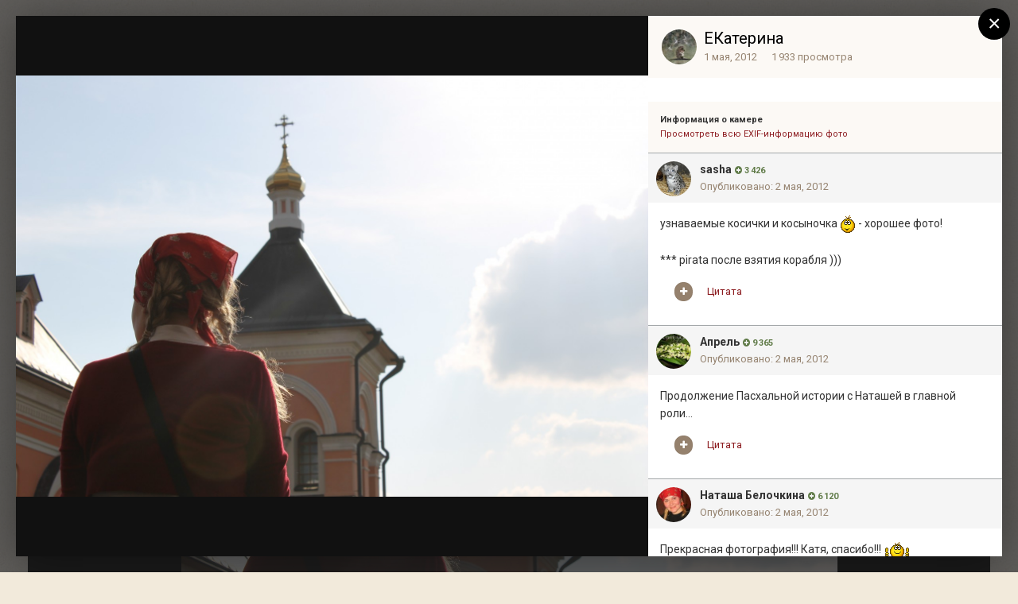

--- FILE ---
content_type: text/html;charset=UTF-8
request_url: https://forum.optina.ru/gallery/image/3971-%D0%B2-%D0%BF%D0%B0%D1%81%D1%85%D0%B0%D0%BB%D1%8C%D0%BD%D1%8B%D1%85-%D1%82%D0%BE%D0%BD%D0%B0%D1%85/?tab=comments
body_size: 17219
content:
<!DOCTYPE html>
<html lang="ru-RU" dir="ltr">
	<head>
		<title>в пасхальных тонах - Временный альбом для корневых альбомов пользователей - Форум Оптиной Пустыни</title>
		
		<!--[if lt IE 9]>
			<link rel="stylesheet" type="text/css" href="https://forum.optina.ru/uploads/css_built_4/5e61784858ad3c11f00b5706d12afe52_ie8.css.bd77a131ad3481271f7373dd5b6c92cd.css">
		    <script src="//forum.optina.ru/applications/core/interface/html5shiv/html5shiv.js"></script>
		<![endif]-->
		
<meta charset="utf-8">

	<meta name="viewport" content="width=device-width, initial-scale=1">



	<meta name="twitter:card" content="summary_large_image" />



	
		
			
				<meta property="og:title" content="в пасхальных тонах">
			
		
	

	
		
			
				<meta property="og:type" content="object">
			
		
	

	
		
			
				<meta property="og:url" content="https://forum.optina.ru/gallery/image/3971-%D0%B2-%D0%BF%D0%B0%D1%81%D1%85%D0%B0%D0%BB%D1%8C%D0%BD%D1%8B%D1%85-%D1%82%D0%BE%D0%BD%D0%B0%D1%85/">
			
		
	

	
		
			
				<meta name="description" content="">
			
		
	

	
		
			
				<meta property="og:description" content="">
			
		
	

	
		
			
				<meta property="og:updated_time" content="2012-05-01T20:45:25Z">
			
		
	

	
		
			
				<meta property="og:image" content="https://forum.optina.ru/uploads/gallery_650_212_1609565.jpg">
			
		
	

	
		
			
				<meta property="og:image:type" content="image/jpeg">
			
		
	

	
		
			
				<meta property="og:site_name" content="Форум Оптиной Пустыни">
			
		
	

	
		
			
				<meta property="og:locale" content="ru_RU">
			
		
	


	
		<link rel="canonical" href="https://forum.optina.ru/gallery/image/3971-%D0%B2-%D0%BF%D0%B0%D1%81%D1%85%D0%B0%D0%BB%D1%8C%D0%BD%D1%8B%D1%85-%D1%82%D0%BE%D0%BD%D0%B0%D1%85/" />
	

	
		<link rel="preload" href="https://forum.optina.ru/uploads/gallery_650_212_1609565.jpg" as="image" type="image/jpeg" />
	

	
		<link as="style" rel="preload" href="https://forum.optina.ru/applications/core/interface/ckeditor/ckeditor/skins/ips/editor.css?t=J1MJ" />
	




<link rel="manifest" href="https://forum.optina.ru/manifest.webmanifest/">
<meta name="msapplication-config" content="https://forum.optina.ru/browserconfig.xml/">
<meta name="msapplication-starturl" content="/">
<meta name="application-name" content="Форум Оптиной Пустыни">
<meta name="apple-mobile-web-app-title" content="Форум Оптиной Пустыни">

	<meta name="theme-color" content="#faf5ed">






		


	
		<link href="https://fonts.googleapis.com/css?family=Roboto:300,300i,400,400i,700,700i" rel="stylesheet" referrerpolicy="origin">
	



	<link rel='stylesheet' href='https://forum.optina.ru/uploads/css_built_4/341e4a57816af3ba440d891ca87450ff_framework.css.0130501c41b5406336bb8a05d051939a.css?v=edcf7f0938' media='all'>

	<link rel='stylesheet' href='https://forum.optina.ru/uploads/css_built_4/05e81b71abe4f22d6eb8d1a929494829_responsive.css.171d8983f4f83cd1da748e3ef62d54f8.css?v=edcf7f0938' media='all'>

	<link rel='stylesheet' href='https://forum.optina.ru/uploads/css_built_4/20446cf2d164adcc029377cb04d43d17_flags.css.b154187385992bf70ed8db63dfb29f83.css?v=edcf7f0938' media='all'>

	<link rel='stylesheet' href='https://forum.optina.ru/uploads/css_built_4/90eb5adf50a8c640f633d47fd7eb1778_core.css.4004263a966fb3cdad3873e61062a5c4.css?v=edcf7f0938' media='all'>

	<link rel='stylesheet' href='https://forum.optina.ru/uploads/css_built_4/5a0da001ccc2200dc5625c3f3934497d_core_responsive.css.d2664be8d599b1fe92bc321914eecaaf.css?v=edcf7f0938' media='all'>

	<link rel='stylesheet' href='https://forum.optina.ru/uploads/css_built_4/37c6452ea623de41c991284837957128_gallery.css.5c575afe4da4dec6628f7f0cfa3707f1.css?v=edcf7f0938' media='all'>

	<link rel='stylesheet' href='https://forum.optina.ru/uploads/css_built_4/22e9af7d7c6ac7ddc7db0f1b0d471efc_gallery_responsive.css.9c6678391fa53a972a1d94fe2727e0ce.css?v=edcf7f0938' media='all'>




<link rel='stylesheet' href='https://forum.optina.ru/uploads/css_built_4/258adbb6e4f3e83cd3b355f84e3fa002_custom.css.a7d3c3b8df430b25fb30a3097e0d6364.css?v=edcf7f0938' media='all'>



		
		

      	<!-- Global site tag (gtag.js) - Google Analytics -->
		<script async src="https://www.googletagmanager.com/gtag/js?id=UA-25447058-3"></script>
		<script>
			window.dataLayer = window.dataLayer || [];
			function gtag(){dataLayer.push(arguments);}
			gtag('js', new Date());
			gtag('config', 'UA-25447058-3');
		</script>
	</head>
	<body class='ipsApp ipsApp_front ipsJS_none ipsClearfix' data-controller='core.front.core.app' data-message="" data-pageApp='gallery' data-pageLocation='front' data-pageModule='gallery' data-pageController='view'>
		<a href='#elContent' class='ipsHide' title='Перейти к основной публикации' accesskey='m'>Перейти к публикации</a>
		
		<div id='ipsLayout_header' class='ipsClearfix'>
			





			
			
<ul id='elMobileNav' class='ipsList_inline ipsResponsive_hideDesktop ipsResponsive_block' data-controller='core.front.core.mobileNav'>
	
		
			
			
				
				
			
				
				
			
				
					<li id='elMobileBreadcrumb'>
						<a href='https://forum.optina.ru/gallery/album/212-%D0%BD%D0%B0%D1%88%D0%B0-%D0%BE%D0%BF%D1%82%D0%B8%D0%BD%D0%B0/'>
							<span>Наша  Оптина</span>
						</a>
					</li>
				
				
			
				
				
			
		
	
	
	
	<li >
		<a data-action="defaultStream" class='ipsType_light'  href='https://forum.optina.ru/discover/'><i class='icon-newspaper'></i></a>
	</li>

	

	
		<li class='ipsJS_show'>
			<a href='https://forum.optina.ru/search/'><i class='fa fa-search'></i></a>
		</li>
	
	<li data-ipsDrawer data-ipsDrawer-drawerElem='#elMobileDrawer'>
		<a href='#'>
			
			
				
			
			
			
			<i class='fa fa-navicon'></i>
		</a>
	</li>
</ul>
			<header>
				<div class='ipsLayout_container'>
					


<a href='https://forum.optina.ru/' id='elLogo' accesskey='1'><div class="optinaSubHdr">Сообщество паломников и&nbsp;почитателей Святой Обители</div></a>

					

	<ul id='elUserNav' class='ipsList_inline cSignedOut ipsClearfix ipsResponsive_hidePhone ipsResponsive_block'>
		
		<li id='elSignInLink'>
			<a href='https://forum.optina.ru/login/' data-ipsMenu-closeOnClick="false" data-ipsMenu id='elUserSignIn'>
				Уже зарегистрированы? Войти &nbsp;<i class='fa fa-caret-down'></i>
			</a>
			
<div id='elUserSignIn_menu' class='ipsMenu ipsMenu_auto ipsHide'>
	<form accept-charset='utf-8' method='post' action='https://forum.optina.ru/login/' data-controller="core.global.core.login">
		<input type="hidden" name="csrfKey" value="29fdc6b34852ba877e345d3197b7b852">
		<input type="hidden" name="ref" value="[base64]">
		<div data-role="loginForm">
			
			
			
				<div class='ipsColumns ipsColumns_noSpacing'>
					<div class='ipsColumn ipsColumn_wide' id='elUserSignIn_internal'>
						
<div class="ipsPad ipsForm ipsForm_vertical">
	<h4 class="ipsType_sectionHead">Войти</h4>
	<br><br>
	<ul class='ipsList_reset'>
		<li class="ipsFieldRow ipsFieldRow_noLabel ipsFieldRow_fullWidth">
			
			
				<input type="text" placeholder="Имя пользователя" name="auth">
			
		</li>
		<li class="ipsFieldRow ipsFieldRow_noLabel ipsFieldRow_fullWidth">
			<input type="password" placeholder="Пароль" name="password">
		</li>
		<li class="ipsFieldRow ipsFieldRow_checkbox ipsClearfix">
			<span class="ipsCustomInput">
				<input type="checkbox" name="remember_me" id="remember_me_checkbox" value="1" checked aria-checked="true">
				<span></span>
			</span>
			<div class="ipsFieldRow_content">
				<label class="ipsFieldRow_label" for="remember_me_checkbox">Запомнить меня</label>
				<span class="ipsFieldRow_desc">Не рекомендуется на общедоступных компьютерах</span>
			</div>
		</li>
		
			<li class="ipsFieldRow ipsFieldRow_checkbox ipsClearfix">
				<span class="ipsCustomInput">
					<input type="checkbox" name="anonymous" id="anonymous_checkbox" value="1" aria-checked="false">
					<span></span>
				</span>
				<div class="ipsFieldRow_content">
					<label class="ipsFieldRow_label" for="anonymous_checkbox">Войти анонимно</label>
				</div>
			</li>
		
		<li class="ipsFieldRow ipsFieldRow_fullWidth">
			<br>
			<button type="submit" name="_processLogin" value="usernamepassword" class="ipsButton ipsButton_primary ipsButton_small" id="elSignIn_submit">Войти</button>
			
				<br>
				<p class="ipsType_right ipsType_small">
					
						<a href='https://forum.optina.ru/lostpassword/' data-ipsDialog data-ipsDialog-title='Забыли пароль?'>
					
					Забыли пароль?</a>
				</p>
			
		</li>
	</ul>
</div>
					</div>
					<div class='ipsColumn ipsColumn_wide'>
						<div class='ipsPad' id='elUserSignIn_external'>
							<div class='ipsAreaBackground_light ipsPad_half'>
								
									<p class='ipsType_reset ipsType_small ipsType_center'><strong>Или войдите с помощью этих сервисов</strong></p>
								
								
									<div class='ipsPad_half ipsType_center'>
										

<button type="submit" name="_processLogin" value="2" class='ipsButton ipsButton_verySmall ipsButton_fullWidth ipsSocial ipsSocial_facebook' style="background-color: #3a579a">
	
		<span class='ipsSocial_icon'>
			
				<i class='fa fa-facebook-official'></i>
			
		</span>
		<span class='ipsSocial_text'>Войти через Facebook</span>
	
</button>
									</div>
								
									<div class='ipsPad_half ipsType_center'>
										

<button type="submit" name="_processLogin" value="9" class='ipsButton ipsButton_verySmall ipsButton_fullWidth ipsSocial ipsSocial_twitter' style="background-color: #00abf0">
	
		<span class='ipsSocial_icon'>
			
				<i class='fa fa-twitter'></i>
			
		</span>
		<span class='ipsSocial_text'>Войти через Twitter</span>
	
</button>
									</div>
								
							</div>
						</div>
					</div>
				</div>
			
		</div>
	</form>
</div>
		</li>
		
			<li>
				
					<a href='https://forum.optina.ru/register/' data-ipsDialog data-ipsDialog-size='narrow' data-ipsDialog-title='Регистрация' id='elRegisterButton' class='ipsButton ipsButton_normal ipsButton_primary'>Регистрация</a>
				
			</li>
		
	</ul>

				</div>
			</header>
			

	<nav data-controller='core.front.core.navBar' class=''>
		<div class='ipsNavBar_primary ipsLayout_container  ipsClearfix'>
			

	<div id="elSearchWrapper" class="ipsPos_right">
		<div id='elSearch' class='' data-controller='core.front.core.quickSearch'>
			<form accept-charset='utf-8' action='//forum.optina.ru/search/?do=quicksearch' method='post'>
				<input type='search' id='elSearchField' placeholder='Поиск...' name='q' autocomplete='off'>
				<button class='cSearchSubmit' type="submit"><i class="fa fa-search"></i></button>
				<div id="elSearchExpanded">
					<div class="ipsMenu_title">
						Поиск в
					</div>
					<ul class="ipsSideMenu_list ipsSideMenu_withRadios ipsSideMenu_small ipsType_normal" data-ipsSideMenu data-ipsSideMenu-type="radio" data-ipsSideMenu-responsive="false" data-role="searchContexts">
						<li>
							<span class='ipsSideMenu_item ipsSideMenu_itemActive' data-ipsMenuValue='all'>
								<input type="radio" name="type" value="all" checked id="elQuickSearchRadio_type_all">
								<label for='elQuickSearchRadio_type_all' id='elQuickSearchRadio_type_all_label'>Везде</label>
							</span>
						</li>
						
						
						
							
								<li>
									<span class='ipsSideMenu_item' data-ipsMenuValue='contextual_{&quot;type&quot;:&quot;gallery_image&quot;,&quot;nodes&quot;:7}'>
										<input type="radio" name="type" value='contextual_{&quot;type&quot;:&quot;gallery_image&quot;,&quot;nodes&quot;:7}' id='elQuickSearchRadio_type_contextual_{&quot;type&quot;:&quot;gallery_image&quot;,&quot;nodes&quot;:7}'>
										<label for='elQuickSearchRadio_type_contextual_{&quot;type&quot;:&quot;gallery_image&quot;,&quot;nodes&quot;:7}' id='elQuickSearchRadio_type_contextual_{&quot;type&quot;:&quot;gallery_image&quot;,&quot;nodes&quot;:7}_label'>В этой категории</label>
									</span>
								</li>
							
								<li>
									<span class='ipsSideMenu_item' data-ipsMenuValue='contextual_{&quot;type&quot;:&quot;gallery_image&quot;,&quot;item&quot;:3971}'>
										<input type="radio" name="type" value='contextual_{&quot;type&quot;:&quot;gallery_image&quot;,&quot;item&quot;:3971}' id='elQuickSearchRadio_type_contextual_{&quot;type&quot;:&quot;gallery_image&quot;,&quot;item&quot;:3971}'>
										<label for='elQuickSearchRadio_type_contextual_{&quot;type&quot;:&quot;gallery_image&quot;,&quot;item&quot;:3971}' id='elQuickSearchRadio_type_contextual_{&quot;type&quot;:&quot;gallery_image&quot;,&quot;item&quot;:3971}_label'>В этом изображении</label>
									</span>
								</li>
							
						
						<li data-role="showMoreSearchContexts">
							<span class='ipsSideMenu_item' data-action="showMoreSearchContexts" data-exclude="all">
								Дополнительно...
							</span>
						</li>
					</ul>
					<div class="ipsMenu_title">
						Искать результаты, которые...
					</div>
					<ul class='ipsSideMenu_list ipsSideMenu_withRadios ipsSideMenu_small ipsType_normal' role="radiogroup" data-ipsSideMenu data-ipsSideMenu-type="radio" data-ipsSideMenu-responsive="false" data-filterType='andOr'>
						
							<li>
								<span class='ipsSideMenu_item ipsSideMenu_itemActive' data-ipsMenuValue='or'>
									<input type="radio" name="search_and_or" value="or" checked id="elRadio_andOr_or">
									<label for='elRadio_andOr_or' id='elField_andOr_label_or'>Содержат <em>любое</em> слово из запроса</label>
								</span>
							</li>
						
							<li>
								<span class='ipsSideMenu_item ' data-ipsMenuValue='and'>
									<input type="radio" name="search_and_or" value="and"  id="elRadio_andOr_and">
									<label for='elRadio_andOr_and' id='elField_andOr_label_and'>Содержат <em>все</em> слова из запроса</label>
								</span>
							</li>
						
					</ul>
					<div class="ipsMenu_title">
						Искать результаты в...
					</div>
					<ul class='ipsSideMenu_list ipsSideMenu_withRadios ipsSideMenu_small ipsType_normal' role="radiogroup" data-ipsSideMenu data-ipsSideMenu-type="radio" data-ipsSideMenu-responsive="false" data-filterType='searchIn'>
						<li>
							<span class='ipsSideMenu_item ipsSideMenu_itemActive' data-ipsMenuValue='all'>
								<input type="radio" name="search_in" value="all" checked id="elRadio_searchIn_and">
								<label for='elRadio_searchIn_and' id='elField_searchIn_label_all'>Заголовках и содержании публикаций</label>
							</span>
						</li>
						<li>
							<span class='ipsSideMenu_item' data-ipsMenuValue='titles'>
								<input type="radio" name="search_in" value="titles" id="elRadio_searchIn_titles">
								<label for='elRadio_searchIn_titles' id='elField_searchIn_label_titles'>Только в заголовках публикаций</label>
							</span>
						</li>
					</ul>
				</div>
			</form>
		</div>
	</div>

			<ul data-role="primaryNavBar" class='ipsResponsive_showDesktop ipsResponsive_block'>
				


	
		
		
			
		
		<li class='ipsNavBar_active' data-active id='elNavSecondary_1' data-role="navBarItem" data-navApp="core" data-navExt="CustomItem">
			
			
				<a href="https://forum.optina.ru"  data-navItem-id="1" data-navDefault>
					Сообщество
				</a>
			
			
				<ul class='ipsNavBar_secondary ' data-role='secondaryNavBar'>
					


	
		
		
		<li  id='elNavSecondary_8' data-role="navBarItem" data-navApp="forums" data-navExt="Forums">
			
			
				<a href="https://forum.optina.ru"  data-navItem-id="8" >
					Форум
				</a>
			
			
		</li>
	
	

	
		
		
		<li  id='elNavSecondary_9' data-role="navBarItem" data-navApp="calendar" data-navExt="Calendar">
			
			
				<a href="https://forum.optina.ru/calendar/"  data-navItem-id="9" >
					Календарь
				</a>
			
			
		</li>
	
	

	
		
		
		<li  id='elNavSecondary_10' data-role="navBarItem" data-navApp="blog" data-navExt="Blogs">
			
			
				<a href="https://forum.optina.ru/blogs/"  data-navItem-id="10" >
					Блоги
				</a>
			
			
		</li>
	
	

	
		
		
			
		
		<li class='ipsNavBar_active' data-active id='elNavSecondary_11' data-role="navBarItem" data-navApp="gallery" data-navExt="Gallery">
			
			
				<a href="https://forum.optina.ru/gallery/"  data-navItem-id="11" data-navDefault>
					Галерея
				</a>
			
			
		</li>
	
	

	
	

	
		
		
		<li  id='elNavSecondary_13' data-role="navBarItem" data-navApp="core" data-navExt="StaffDirectory">
			
			
				<a href="https://forum.optina.ru/staff/"  data-navItem-id="13" >
					Наша команда
				</a>
			
			
		</li>
	
	

	
		
		
		<li  id='elNavSecondary_14' data-role="navBarItem" data-navApp="core" data-navExt="OnlineUsers">
			
			
				<a href="https://forum.optina.ru/online/"  data-navItem-id="14" >
					Пользователи в сети
				</a>
			
			
		</li>
	
	

					<li class='ipsHide' id='elNavigationMore_1' data-role='navMore'>
						<a href='#' data-ipsMenu data-ipsMenu-appendTo='#elNavigationMore_1' id='elNavigationMore_1_dropdown'>Больше <i class='fa fa-caret-down'></i></a>
						<ul class='ipsHide ipsMenu ipsMenu_auto' id='elNavigationMore_1_dropdown_menu' data-role='moreDropdown'></ul>
					</li>
				</ul>
			
		</li>
	
	

	
		
		
		<li  id='elNavSecondary_2' data-role="navBarItem" data-navApp="core" data-navExt="CustomItem">
			
			
				<a href="https://forum.optina.ru/discover/"  data-navItem-id="2" >
					Активность
				</a>
			
			
				<ul class='ipsNavBar_secondary ipsHide' data-role='secondaryNavBar'>
					


	
		
		
		<li  id='elNavSecondary_3' data-role="navBarItem" data-navApp="core" data-navExt="AllActivity">
			
			
				<a href="https://forum.optina.ru/discover/"  data-navItem-id="3" >
					Вся активность
				</a>
			
			
		</li>
	
	

	
	

	
	

	
	

					<li class='ipsHide' id='elNavigationMore_2' data-role='navMore'>
						<a href='#' data-ipsMenu data-ipsMenu-appendTo='#elNavigationMore_2' id='elNavigationMore_2_dropdown'>Больше <i class='fa fa-caret-down'></i></a>
						<ul class='ipsHide ipsMenu ipsMenu_auto' id='elNavigationMore_2_dropdown_menu' data-role='moreDropdown'></ul>
					</li>
				</ul>
			
		</li>
	
	

	
	

	
	

	
		
		
		<li  id='elNavSecondary_19' data-role="navBarItem" data-navApp="core" data-navExt="CustomItem">
			
			
				<a href="http://www.optina.ru" target='_blank' rel="noopener" data-navItem-id="19" >
					Официальный сайт
				</a>
			
			
		</li>
	
	

				<li class='ipsHide' id='elNavigationMore' data-role='navMore'>
					<a href='#' data-ipsMenu data-ipsMenu-appendTo='#elNavigationMore' id='elNavigationMore_dropdown'>Больше</a>
					<ul class='ipsNavBar_secondary ipsHide' data-role='secondaryNavBar'>
						<li class='ipsHide' id='elNavigationMore_more' data-role='navMore'>
							<a href='#' data-ipsMenu data-ipsMenu-appendTo='#elNavigationMore_more' id='elNavigationMore_more_dropdown'>Больше <i class='fa fa-caret-down'></i></a>
							<ul class='ipsHide ipsMenu ipsMenu_auto' id='elNavigationMore_more_dropdown_menu' data-role='moreDropdown'></ul>
						</li>
					</ul>
				</li>
			</ul>
		</div>
	</nav>

		</div>
		<main id='ipsLayout_body' class='ipsLayout_container'>
			<div id='ipsLayout_contentArea'>
				<div id='ipsLayout_contentWrapper'>
					
<nav class='ipsBreadcrumb ipsBreadcrumb_top ipsFaded_withHover'>
	

	<ul class='ipsList_inline ipsPos_right'>
		
		<li >
			<a data-action="defaultStream" class='ipsType_light '  href='https://forum.optina.ru/discover/'><i class='icon-newspaper'></i> <span>Вся активность</span></a>
		</li>
		
	</ul>

	<ul data-role="breadcrumbList">
		<li>
			<a title="Главная" href='https://forum.optina.ru/'>
				<span><i class='fa fa-home'></i> Главная <i class='fa fa-angle-right'></i></span>
			</a>
		</li>
		
		
			<li>
				
					<a href='https://forum.optina.ru/gallery/'>
						<span>Галерея <i class='fa fa-angle-right'></i></span>
					</a>
				
			</li>
		
			<li>
				
					<a href='https://forum.optina.ru/gallery/category/7-%D0%B2%D1%80%D0%B5%D0%BC%D0%B5%D0%BD%D0%BD%D1%8B%D0%B9-%D0%B0%D0%BB%D1%8C%D0%B1%D0%BE%D0%BC-%D0%B4%D0%BB%D1%8F-%D0%BA%D0%BE%D1%80%D0%BD%D0%B5%D0%B2%D1%8B%D1%85-%D0%B0%D0%BB%D1%8C%D0%B1%D0%BE%D0%BC%D0%BE%D0%B2-%D0%BF%D0%BE%D0%BB%D1%8C%D0%B7%D0%BE%D0%B2%D0%B0%D1%82%D0%B5%D0%BB%D0%B5%D0%B9/'>
						<span>Временный альбом для корневых альбомов пользователей <i class='fa fa-angle-right'></i></span>
					</a>
				
			</li>
		
			<li>
				
					<a href='https://forum.optina.ru/gallery/album/212-%D0%BD%D0%B0%D1%88%D0%B0-%D0%BE%D0%BF%D1%82%D0%B8%D0%BD%D0%B0/'>
						<span>Наша  Оптина <i class='fa fa-angle-right'></i></span>
					</a>
				
			</li>
		
			<li>
				
					в пасхальных тонах
				
			</li>
		
	</ul>
</nav>
					
					<div id='ipsLayout_mainArea'>
						<a id='elContent'></a>
						
						
						
						

	




						



<div data-controller='gallery.front.view.image,gallery.front.browse.imageLightbox' data-launchLightbox data-lightboxURL='https://forum.optina.ru/gallery/image/3971-%D0%B2-%D0%BF%D0%B0%D1%81%D1%85%D0%B0%D0%BB%D1%8C%D0%BD%D1%8B%D1%85-%D1%82%D0%BE%D0%BD%D0%B0%D1%85/'>
	<div class='cGalleryLightbox_inner ipsSpacer_bottom' data-role="imageSizer">
		<div class='elGalleryHeader'>
			

<div id='elGalleryImage' class='elGalleryImage' data-role="imageFrame" data-imageSizes='{&quot;large&quot;:[1600,1067],&quot;medium&quot;:[640,427],&quot;small&quot;:[240,161],&quot;thumb&quot;:[100,100]}'>
	
		<div class='cGalleryViewImage' data-role='notesWrapper' data-controller='gallery.front.view.notes' data-imageID='3971'  data-notesData='[]'>
			
			<div>
				<img src='https://forum.optina.ru/uploads/gallery_650_212_1609565.jpg' alt="в пасхальных тонах" title='в пасхальных тонах' data-role='theImage' class='ipsHide'>
			</div>
			<noscript>
				<img src='https://forum.optina.ru/uploads/gallery_650_212_1609565.jpg' alt="в пасхальных тонах" title='в пасхальных тонах' data-role='theImage'>
			</noscript>
			
		</div>
		
		<div class='cGalleryImageFade'>
			
				<div class='cGalleryImageTopBar'>
					<div class='cGalleryImageTitle'>&nbsp;</div>
					<ul class='cGalleryControls ipsList_inline ipsResponsive_hidePhone'>
						<li>
							<a href='https://forum.optina.ru/gallery/image/3971-%D0%B2-%D0%BF%D0%B0%D1%81%D1%85%D0%B0%D0%BB%D1%8C%D0%BD%D1%8B%D1%85-%D1%82%D0%BE%D0%BD%D0%B0%D1%85/' title='Просмотреть в lightbox' class='ipsButton ipsButton_narrow ipsButton_link ipsButton_verySmall ipsButton_veryLight' data-ipsTooltip data-imageLightbox><i class='fa fa-expand'></i></a>
						</li>
						<li>
							<a href='https://forum.optina.ru/uploads/gallery_650_212_1609565.jpg' title='View Full Image' class='ipsButton ipsButton_narrow ipsButton_link ipsButton_verySmall ipsButton_veryLight' data-ipsTooltip target='_blank' rel='noopener'><i class='fa fa-external-link'></i></a>
						</li>
					</ul>
				</div>
			
			<div class='cGalleryImageBottomBar'>
				<div class='cGalleryCreditInfo ipsType_normal'>
					

					
				</div>
				
			</div>
		</div>
	
	<span class='elGalleryImageNav'>
		
			<a href='https://forum.optina.ru/gallery/image/3972-%D0%BF%D0%BE%D1%81%D0%BB%D1%83%D1%88%D0%B0%D0%BD%D0%B8%D0%B5/?browse=1' class='elGalleryImageNav_prev' title='послушание )'><i class='fa fa-angle-left'></i></a>
		
		
			<a href='https://forum.optina.ru/gallery/image/3970-%D1%81%D0%B0%D0%B0%D0%B0%D1%88%D0%BA%D0%B0-%D0%BA%D0%BE%D0%BE%D0%BE%D1%88%D0%BA%D0%B0-%D0%B8-%D0%B4%D1%80%D1%83%D0%B3%D0%B8%D0%B5/?browse=1' class='elGalleryImageNav_next' title='Сааашка, кооошка и другие'><i class='fa fa-angle-right'></i></a>
		
	</span>
</div>
		</div>
	</div>

	<section data-role='imageInfo'>
		




<div class='ipsColumns ipsColumns_collapsePhone ipsSpacer_bottom'>
	<div class='ipsColumn ipsColumn_fluid'>
		

		<div class='ipsBox ipsPad' data-role='imageDescription'>
			<h1 class='ipsType_pageTitle ipsContained_container'>
				
				
				
				
					<span><span class="ipsBadge ipsBadge_icon ipsBadge_positive" data-ipsTooltip title='Рекомендуем'><i class='fa fa-star'></i></span></span>
				
				
					<span class='ipsContained ipsType_break'>в пасхальных тонах</span>
				
			</h1>
			<div class='ipsPhotoPanel ipsPhotoPanel_mini ipsClearfix ipsSpacer_bottom ipsSpacer_top'>
				


	<a href="https://forum.optina.ru/profile/650-e%D0%BA%D0%B0%D1%82%D0%B5%D1%80%D0%B8%D0%BD%D0%B0/" data-ipsHover data-ipsHover-target="https://forum.optina.ru/profile/650-e%D0%BA%D0%B0%D1%82%D0%B5%D1%80%D0%B8%D0%BD%D0%B0/?do=hovercard" class="ipsUserPhoto ipsUserPhoto_mini" title="Перейти в профиль EКатерина">
		<img src='https://forum.optina.ru/uploads/profile/photo-thumb-650.jpg' alt='EКатерина'>
	</a>

				<div>
					<div class='ipsPos_right ipsResponsive_noFloat ipsResponsive_hidePhone'>
						

<div data-followApp='gallery' data-followArea='image' data-followID='3971' data-controller='core.front.core.followButton'>
	
		<span class='ipsType_light ipsType_blendLinks ipsResponsive_hidePhone ipsResponsive_inline'><i class='fa fa-info-circle'></i> <a href='https://forum.optina.ru/login/' title='Перейти на страницу входа'>Войдите, чтобы подписаться</a>&nbsp;&nbsp;</span>
	
	

	<div class="ipsFollow ipsPos_middle ipsButton ipsButton_link ipsButton_verySmall " data-role="followButton">
		
			<a href='https://forum.optina.ru/index.php?app=core&amp;module=system&amp;controller=notifications&amp;do=followers&amp;follow_app=gallery&amp;follow_area=image&amp;follow_id=3971' title='Кто подписался?' class='ipsType_blendLinks ipsType_noUnderline' data-ipsTooltip data-ipsDialog data-ipsDialog-size='narrow' data-ipsDialog-title='Кто подписан на это'>Подписчики</a>
			<a class='ipsCommentCount' href='https://forum.optina.ru/index.php?app=core&amp;module=system&amp;controller=notifications&amp;do=followers&amp;follow_app=gallery&amp;follow_area=image&amp;follow_id=3971' title='Кто подписался?' data-ipsTooltip data-ipsDialog data-ipsDialog-size='narrow' data-ipsDialog-title='Кто подписан на это'>1</a>
		
	</div>

</div>
					</div>
					<p class='ipsType_reset ipsType_normal ipsType_blendLinks'>
						Автор: 

<a href='https://forum.optina.ru/profile/650-e%D0%BA%D0%B0%D1%82%D0%B5%D1%80%D0%B8%D0%BD%D0%B0/' data-ipsHover data-ipsHover-target='https://forum.optina.ru/profile/650-e%D0%BA%D0%B0%D1%82%D0%B5%D1%80%D0%B8%D0%BD%D0%B0/?do=hovercard&amp;referrer=https%253A%252F%252Fforum.optina.ru%252Fgallery%252Fimage%252F3971-%2525D0%2525B2-%2525D0%2525BF%2525D0%2525B0%2525D1%252581%2525D1%252585%2525D0%2525B0%2525D0%2525BB%2525D1%25258C%2525D0%2525BD%2525D1%25258B%2525D1%252585-%2525D1%252582%2525D0%2525BE%2525D0%2525BD%2525D0%2525B0%2525D1%252585%252F%253Ftab%253Dcomments' title="Перейти в профиль EКатерина" class="ipsType_break">EКатерина</a>
					</p>
					<ul class='ipsList_inline'>
						<li class='ipsType_light'><time datetime='2012-05-01T20:45:25Z' title='01.05.2012 20:45 ' data-short='13 г'>1 мая, 2012</time></li>
						<li class='ipsType_light'>1 933 просмотра</li>
						
							<li><a href='https://forum.optina.ru/profile/650-e%D0%BA%D0%B0%D1%82%D0%B5%D1%80%D0%B8%D0%BD%D0%B0/content/?type=gallery_image'>Другие изображения автора</a></li>
						
					</ul>
				</div>
			</div>

			

			

			

				

			

				

			

			
			<div class='ipsItemControls'>
				
					

	<div data-controller='core.front.core.reaction' class='ipsItemControls_right ipsClearfix '>	
		<div class='ipsReact ipsPos_right'>
			
				
				<div class='ipsReact_blurb ipsHide' data-role='reactionBlurb'>
					
				</div>
			
			
			
		</div>
	</div>

				
				<ul class='ipsToolList ipsToolList_horizontal ipsPos_left ipsClearfix ipsResponsive_noFloat ipsItemControls_left'>
					

					
				</ul>
			</div>

			<div class='ipsResponsive_showPhone ipsResponsive_block ipsSpacer_both'>
				

<div data-followApp='gallery' data-followArea='image' data-followID='3971' data-controller='core.front.core.followButton'>
	
		<span class='ipsType_light ipsType_blendLinks ipsResponsive_hidePhone ipsResponsive_inline'><i class='fa fa-info-circle'></i> <a href='https://forum.optina.ru/login/' title='Перейти на страницу входа'>Войдите, чтобы подписаться</a>&nbsp;&nbsp;</span>
	
	

	<div class="ipsFollow ipsPos_middle ipsButton ipsButton_link ipsButton_verySmall " data-role="followButton">
		
			<a href='https://forum.optina.ru/index.php?app=core&amp;module=system&amp;controller=notifications&amp;do=followers&amp;follow_app=gallery&amp;follow_area=image&amp;follow_id=3971' title='Кто подписался?' class='ipsType_blendLinks ipsType_noUnderline' data-ipsTooltip data-ipsDialog data-ipsDialog-size='narrow' data-ipsDialog-title='Кто подписан на это'>Подписчики</a>
			<a class='ipsCommentCount' href='https://forum.optina.ru/index.php?app=core&amp;module=system&amp;controller=notifications&amp;do=followers&amp;follow_app=gallery&amp;follow_area=image&amp;follow_id=3971' title='Кто подписался?' data-ipsTooltip data-ipsDialog data-ipsDialog-size='narrow' data-ipsDialog-title='Кто подписан на это'>1</a>
		
	</div>

</div>
			</div>
				
		</div>
	</div>
	<div class='ipsColumn ipsColumn_wide' id='elGalleryImageStats'>
		<div class='ipsBox ipsPad' data-role="imageStats">
			

			

			
				<div>
					<strong class='ipsType_minorHeading'>Из альбома</strong>
					<br>
					<h3 class='ipsType_sectionHead'><span class='ipsContained ipsType_break'><a href='https://forum.optina.ru/gallery/album/212-%D0%BD%D0%B0%D1%88%D0%B0-%D0%BE%D0%BF%D1%82%D0%B8%D0%BD%D0%B0/' class='ipsType_normal ipsTruncate ipsTruncate_line'>Наша  Оптина</a></span></h3>
					<ul class='ipsList_inline ipsType_medium'>
						<li><i class='fa fa-camera'></i> <strong>70 изображений</strong></li>
						
							<li><i class='fa fa-comment'></i> <strong>0 комментариев</strong></li>
						
						
							<li><i class='fa fa-comment'></i> <strong>110 комментариев к изображению</strong></li>
						
					</ul>
				</div>
				<hr class='ipsHr'>
			

			
				<h2 class='ipsType_minorHeading ipsType_break'>Информация о фотографии в пасхальных тонах</h2>
				<div class='cGalleryExif'>
					
						<h3 class='ipsType_reset ipsType_small'>
							
								<strong>Информация о камере</strong>
							
						</h3>
						<ul class='ipsList_inline cGalleryExif_data'>
							
							
							
							
						</ul>
						<a href='https://forum.optina.ru/gallery/image/3971-%D0%B2-%D0%BF%D0%B0%D1%81%D1%85%D0%B0%D0%BB%D1%8C%D0%BD%D1%8B%D1%85-%D1%82%D0%BE%D0%BD%D0%B0%D1%85/?do=metadata' data-ipsDialog data-ipsDialog-title='Просмотреть всю EXIF-информацию фото'>Просмотреть всю EXIF-информацию фото</a>
					
				</div>
			
		</div>
	</div>
</div>
	</section>

	<div data-role='imageComments'>
	
		<br>
		
		
<div data-controller='core.front.core.commentFeed, core.front.core.ignoredComments' data-autoPoll data-baseURL='https://forum.optina.ru/gallery/image/3971-%D0%B2-%D0%BF%D0%B0%D1%81%D1%85%D0%B0%D0%BB%D1%8C%D0%BD%D1%8B%D1%85-%D1%82%D0%BE%D0%BD%D0%B0%D1%85/' data-lastPage data-feedID='image-3971' id='comments'>
	

	

<div data-controller='core.front.core.recommendedComments' data-url='https://forum.optina.ru/gallery/image/3971-%D0%B2-%D0%BF%D0%B0%D1%81%D1%85%D0%B0%D0%BB%D1%8C%D0%BD%D1%8B%D1%85-%D1%82%D0%BE%D0%BD%D0%B0%D1%85/?tab=comments&amp;recommended=comments' class='ipsAreaBackground ipsPad ipsBox ipsBox_transparent ipsSpacer_bottom ipsRecommendedComments ipsHide'>
	<div data-role="recommendedComments">
		<h2 class='ipsType_sectionHead ipsType_large'>Рекомендованные комментарии</h2>
		
	</div>
</div>
	




	<div data-role='commentFeed' data-controller='core.front.core.moderation'>
		
			<form action="https://forum.optina.ru/gallery/image/3971-%D0%B2-%D0%BF%D0%B0%D1%81%D1%85%D0%B0%D0%BB%D1%8C%D0%BD%D1%8B%D1%85-%D1%82%D0%BE%D0%BD%D0%B0%D1%85/?csrfKey=29fdc6b34852ba877e345d3197b7b852&amp;do=multimodComment" method="post" data-ipsPageAction data-role='moderationTools'>
				
				
					
					
					




<a id='comment-4286'></a>
<article  id='elComment_4286' class='ipsComment  ipsComment_parent ipsClearfix ipsClear   '>
	

<div id='comment-4286_wrap' data-controller='core.front.core.comment' data-commentApp='gallery' data-commentType='gallery' data-commentID="4286" data-quoteData='{&quot;userid&quot;:386,&quot;username&quot;:&quot;sasha&quot;,&quot;timestamp&quot;:1335930085,&quot;contentapp&quot;:&quot;gallery&quot;,&quot;contenttype&quot;:&quot;gallery&quot;,&quot;contentclass&quot;:&quot;gallery_Image&quot;,&quot;contentid&quot;:3971,&quot;contentcommentid&quot;:4286}' class='ipsComment_content ipsType_medium'>
	

	<div class='ipsComment_header ipsPhotoPanel ipsPhotoPanel_mini'>
		


	<a href="https://forum.optina.ru/profile/386-sasha/" data-ipsHover data-ipsHover-target="https://forum.optina.ru/profile/386-sasha/?do=hovercard" class="ipsUserPhoto ipsUserPhoto_mini" title="Перейти в профиль sasha">
		<img src='https://forum.optina.ru/uploads/monthly_2018_05/1378633451_353.thumb.jpg.20cca37b634d62307df106e11db10cce.jpg' alt='sasha'>
	</a>

		<div>
			<div class='ipsPos_right ipsType_reset ipsType_light ipsType_blendLinks'>
				<ul class='ipsList_inline ipsComment_tools'>
					
					
					
				</ul>
				
			</div>
			<h3 class='ipsComment_author ipsType_blendLinks'>
				<strong class='ipsType_normal'>

<a href='https://forum.optina.ru/profile/386-sasha/' data-ipsHover data-ipsHover-target='https://forum.optina.ru/profile/386-sasha/?do=hovercard&amp;referrer=https%253A%252F%252Fforum.optina.ru%252Fgallery%252Fimage%252F3971-%2525D0%2525B2-%2525D0%2525BF%2525D0%2525B0%2525D1%252581%2525D1%252585%2525D0%2525B0%2525D0%2525BB%2525D1%25258C%2525D0%2525BD%2525D1%25258B%2525D1%252585-%2525D1%252582%2525D0%2525BE%2525D0%2525BD%2525D0%2525B0%2525D1%252585%252F%253Ftab%253Dcomments' title="Перейти в профиль sasha" class="ipsType_break">sasha</a></strong>
				

	
		<span title="Репутация пользователя" data-ipsTooltip class='ipsRepBadge ipsRepBadge_positive'>
	
			<i class='fa fa-plus-circle'></i> 3 426
	
		</span>
	

			</h3>
			<p class='ipsComment_meta ipsType_light ipsType_medium'>
				<a href='https://forum.optina.ru/gallery/image/3971-%D0%B2-%D0%BF%D0%B0%D1%81%D1%85%D0%B0%D0%BB%D1%8C%D0%BD%D1%8B%D1%85-%D1%82%D0%BE%D0%BD%D0%B0%D1%85/?do=findComment&amp;comment=4286&amp;tab=comments' class='ipsType_blendLinks'>Опубликовано: <time datetime='2012-05-02T03:41:25Z' title='02.05.2012 03:41 ' data-short='13 г'>2 мая, 2012</time></a>
				
				
			</p>

			
		</div>
	</div>
	<div class='ipsPad'>
		
		<div data-role='commentContent' class='ipsType_normal ipsType_richText ipsContained' data-controller='core.front.core.lightboxedImages'>
			
			
<p>узнаваемые косички и косыночка  <img src="https://forum.optina.ru/uploads/emoticons/default_wink3000.gif" alt=":wink3000:"> - хорошее фото!</p>
<p> </p>
<p> ***  pirata после взятия корабля )))</p>

			
			
		</div>

		<div class='ipsItemControls'>
			<ul class='ipsComment_controls ipsClearfix ipsItemControls_left ipsFaded_withHover' data-role="commentControls">
				
					
						<li>

<div data-controller='core.front.core.reaction' class='ipsReact ipsReact_mini '>
	
	
		
			<div class='ipsReact_blurb ipsHide' data-role='reactionBlurb'>
				
			</div>
		
		
		
	
</div></li>
					

					
						<li data-ipsQuote-editor='image_comment' data-ipsQuote-target='#comment-4286' class='ipsJS_show'>
							<button class='ipsButton ipsButton_light ipsButton_verySmall ipsButton_narrow cMultiQuote ipsHide' data-action='multiQuoteComment' data-ipsTooltip data-ipsQuote-multiQuote data-mqId='mq4286' title='Мультицитата'><i class='fa fa-plus'></i></button>
						</li>
						<li data-ipsQuote-editor='image_comment' data-ipsQuote-target='#comment-4286' class='ipsJS_show'>
							<a href='#' data-action="quoteComment" data-ipsQuote-singleQuote>Цитата</a>
						</li>
					
					
					
				
				<li class='ipsHide' data-role='commentLoading'>
					<span class='ipsLoading ipsLoading_tiny ipsLoading_noAnim'></span>
				</li>
			</ul>
		</div>
	</div>

	<div class='ipsMenu ipsMenu_wide ipsHide cPostShareMenu' id='elShareComment_4286_menu'>
		<div class='ipsPad'>
			<h4 class='ipsType_sectionHead'>Поделиться комментарием</h4>
			<hr class='ipsHr'>
			<h5 class='ipsType_normal ipsType_reset'>Ссылка на комментарий</h5>
			<input type='text' value='https://forum.optina.ru/gallery/image/3971-%D0%B2-%D0%BF%D0%B0%D1%81%D1%85%D0%B0%D0%BB%D1%8C%D0%BD%D1%8B%D1%85-%D1%82%D0%BE%D0%BD%D0%B0%D1%85/?do=findComment&amp;comment=4286' class='ipsField_fullWidth'>
			
		</div>
	</div>
</div>
</article>
				
					
					
					




<a id='comment-4289'></a>
<article  id='elComment_4289' class='ipsComment  ipsComment_parent ipsClearfix ipsClear   '>
	

<div id='comment-4289_wrap' data-controller='core.front.core.comment' data-commentApp='gallery' data-commentType='gallery' data-commentID="4289" data-quoteData='{&quot;userid&quot;:3503,&quot;username&quot;:&quot;\u0410\u043f\u0440\u0435\u043b\u044c&quot;,&quot;timestamp&quot;:1335931671,&quot;contentapp&quot;:&quot;gallery&quot;,&quot;contenttype&quot;:&quot;gallery&quot;,&quot;contentclass&quot;:&quot;gallery_Image&quot;,&quot;contentid&quot;:3971,&quot;contentcommentid&quot;:4289}' class='ipsComment_content ipsType_medium'>
	

	<div class='ipsComment_header ipsPhotoPanel ipsPhotoPanel_mini'>
		


	<a href="https://forum.optina.ru/profile/3503-%D0%B0%D0%BF%D1%80%D0%B5%D0%BB%D1%8C/" data-ipsHover data-ipsHover-target="https://forum.optina.ru/profile/3503-%D0%B0%D0%BF%D1%80%D0%B5%D0%BB%D1%8C/?do=hovercard" class="ipsUserPhoto ipsUserPhoto_mini" title="Перейти в профиль Апрель">
		<img src='https://forum.optina.ru/uploads/profile/photo-thumb-3503.jpg' alt='Апрель'>
	</a>

		<div>
			<div class='ipsPos_right ipsType_reset ipsType_light ipsType_blendLinks'>
				<ul class='ipsList_inline ipsComment_tools'>
					
					
					
				</ul>
				
			</div>
			<h3 class='ipsComment_author ipsType_blendLinks'>
				<strong class='ipsType_normal'>

<a href='https://forum.optina.ru/profile/3503-%D0%B0%D0%BF%D1%80%D0%B5%D0%BB%D1%8C/' data-ipsHover data-ipsHover-target='https://forum.optina.ru/profile/3503-%D0%B0%D0%BF%D1%80%D0%B5%D0%BB%D1%8C/?do=hovercard&amp;referrer=https%253A%252F%252Fforum.optina.ru%252Fgallery%252Fimage%252F3971-%2525D0%2525B2-%2525D0%2525BF%2525D0%2525B0%2525D1%252581%2525D1%252585%2525D0%2525B0%2525D0%2525BB%2525D1%25258C%2525D0%2525BD%2525D1%25258B%2525D1%252585-%2525D1%252582%2525D0%2525BE%2525D0%2525BD%2525D0%2525B0%2525D1%252585%252F%253Ftab%253Dcomments' title="Перейти в профиль Апрель" class="ipsType_break">Апрель</a></strong>
				

	
		<span title="Репутация пользователя" data-ipsTooltip class='ipsRepBadge ipsRepBadge_positive'>
	
			<i class='fa fa-plus-circle'></i> 9 365
	
		</span>
	

			</h3>
			<p class='ipsComment_meta ipsType_light ipsType_medium'>
				<a href='https://forum.optina.ru/gallery/image/3971-%D0%B2-%D0%BF%D0%B0%D1%81%D1%85%D0%B0%D0%BB%D1%8C%D0%BD%D1%8B%D1%85-%D1%82%D0%BE%D0%BD%D0%B0%D1%85/?do=findComment&amp;comment=4289&amp;tab=comments' class='ipsType_blendLinks'>Опубликовано: <time datetime='2012-05-02T04:07:51Z' title='02.05.2012 04:07 ' data-short='13 г'>2 мая, 2012</time></a>
				
				
			</p>

			
		</div>
	</div>
	<div class='ipsPad'>
		
		<div data-role='commentContent' class='ipsType_normal ipsType_richText ipsContained' data-controller='core.front.core.lightboxedImages'>
			
			<p>Продолжение Пасхальной истории с Наташей в главной роли...</p>
			
			
		</div>

		<div class='ipsItemControls'>
			<ul class='ipsComment_controls ipsClearfix ipsItemControls_left ipsFaded_withHover' data-role="commentControls">
				
					
						<li>

<div data-controller='core.front.core.reaction' class='ipsReact ipsReact_mini '>
	
	
		
			<div class='ipsReact_blurb ipsHide' data-role='reactionBlurb'>
				
			</div>
		
		
		
	
</div></li>
					

					
						<li data-ipsQuote-editor='image_comment' data-ipsQuote-target='#comment-4289' class='ipsJS_show'>
							<button class='ipsButton ipsButton_light ipsButton_verySmall ipsButton_narrow cMultiQuote ipsHide' data-action='multiQuoteComment' data-ipsTooltip data-ipsQuote-multiQuote data-mqId='mq4289' title='Мультицитата'><i class='fa fa-plus'></i></button>
						</li>
						<li data-ipsQuote-editor='image_comment' data-ipsQuote-target='#comment-4289' class='ipsJS_show'>
							<a href='#' data-action="quoteComment" data-ipsQuote-singleQuote>Цитата</a>
						</li>
					
					
					
				
				<li class='ipsHide' data-role='commentLoading'>
					<span class='ipsLoading ipsLoading_tiny ipsLoading_noAnim'></span>
				</li>
			</ul>
		</div>
	</div>

	<div class='ipsMenu ipsMenu_wide ipsHide cPostShareMenu' id='elShareComment_4289_menu'>
		<div class='ipsPad'>
			<h4 class='ipsType_sectionHead'>Поделиться комментарием</h4>
			<hr class='ipsHr'>
			<h5 class='ipsType_normal ipsType_reset'>Ссылка на комментарий</h5>
			<input type='text' value='https://forum.optina.ru/gallery/image/3971-%D0%B2-%D0%BF%D0%B0%D1%81%D1%85%D0%B0%D0%BB%D1%8C%D0%BD%D1%8B%D1%85-%D1%82%D0%BE%D0%BD%D0%B0%D1%85/?do=findComment&amp;comment=4289' class='ipsField_fullWidth'>
			
		</div>
	</div>
</div>
</article>
				
					
					
					




<a id='comment-4294'></a>
<article  id='elComment_4294' class='ipsComment  ipsComment_parent ipsClearfix ipsClear   '>
	

<div id='comment-4294_wrap' data-controller='core.front.core.comment' data-commentApp='gallery' data-commentType='gallery' data-commentID="4294" data-quoteData='{&quot;userid&quot;:641,&quot;username&quot;:&quot;\u041d\u0430\u0442\u0430\u0448\u0430 \u0411\u0435\u043b\u043e\u0447\u043a\u0438\u043d\u0430&quot;,&quot;timestamp&quot;:1335938492,&quot;contentapp&quot;:&quot;gallery&quot;,&quot;contenttype&quot;:&quot;gallery&quot;,&quot;contentclass&quot;:&quot;gallery_Image&quot;,&quot;contentid&quot;:3971,&quot;contentcommentid&quot;:4294}' class='ipsComment_content ipsType_medium'>
	

	<div class='ipsComment_header ipsPhotoPanel ipsPhotoPanel_mini'>
		


	<a href="https://forum.optina.ru/profile/641-%D0%BD%D0%B0%D1%82%D0%B0%D1%88%D0%B0-%D0%B1%D0%B5%D0%BB%D0%BE%D1%87%D0%BA%D0%B8%D0%BD%D0%B0/" data-ipsHover data-ipsHover-target="https://forum.optina.ru/profile/641-%D0%BD%D0%B0%D1%82%D0%B0%D1%88%D0%B0-%D0%B1%D0%B5%D0%BB%D0%BE%D1%87%D0%BA%D0%B8%D0%BD%D0%B0/?do=hovercard" class="ipsUserPhoto ipsUserPhoto_mini" title="Перейти в профиль Наташа Белочкина">
		<img src='https://forum.optina.ru/uploads/profile/photo-thumb-641.jpg' alt='Наташа Белочкина'>
	</a>

		<div>
			<div class='ipsPos_right ipsType_reset ipsType_light ipsType_blendLinks'>
				<ul class='ipsList_inline ipsComment_tools'>
					
					
					
				</ul>
				
			</div>
			<h3 class='ipsComment_author ipsType_blendLinks'>
				<strong class='ipsType_normal'>

<a href='https://forum.optina.ru/profile/641-%D0%BD%D0%B0%D1%82%D0%B0%D1%88%D0%B0-%D0%B1%D0%B5%D0%BB%D0%BE%D1%87%D0%BA%D0%B8%D0%BD%D0%B0/' data-ipsHover data-ipsHover-target='https://forum.optina.ru/profile/641-%D0%BD%D0%B0%D1%82%D0%B0%D1%88%D0%B0-%D0%B1%D0%B5%D0%BB%D0%BE%D1%87%D0%BA%D0%B8%D0%BD%D0%B0/?do=hovercard&amp;referrer=https%253A%252F%252Fforum.optina.ru%252Fgallery%252Fimage%252F3971-%2525D0%2525B2-%2525D0%2525BF%2525D0%2525B0%2525D1%252581%2525D1%252585%2525D0%2525B0%2525D0%2525BB%2525D1%25258C%2525D0%2525BD%2525D1%25258B%2525D1%252585-%2525D1%252582%2525D0%2525BE%2525D0%2525BD%2525D0%2525B0%2525D1%252585%252F%253Ftab%253Dcomments' title="Перейти в профиль Наташа Белочкина" class="ipsType_break">Наташа Белочкина</a></strong>
				

	
		<span title="Репутация пользователя" data-ipsTooltip class='ipsRepBadge ipsRepBadge_positive'>
	
			<i class='fa fa-plus-circle'></i> 6 120
	
		</span>
	

			</h3>
			<p class='ipsComment_meta ipsType_light ipsType_medium'>
				<a href='https://forum.optina.ru/gallery/image/3971-%D0%B2-%D0%BF%D0%B0%D1%81%D1%85%D0%B0%D0%BB%D1%8C%D0%BD%D1%8B%D1%85-%D1%82%D0%BE%D0%BD%D0%B0%D1%85/?do=findComment&amp;comment=4294&amp;tab=comments' class='ipsType_blendLinks'>Опубликовано: <time datetime='2012-05-02T06:01:32Z' title='02.05.2012 06:01 ' data-short='13 г'>2 мая, 2012</time></a>
				
				
			</p>

			
		</div>
	</div>
	<div class='ipsPad'>
		
		<div data-role='commentContent' class='ipsType_normal ipsType_richText ipsContained' data-controller='core.front.core.lightboxedImages'>
			
			<p>Прекрасная фотография!!! Катя, спасибо!!! <img src="https://forum.optina.ru/uploads/emoticons/default_good2000.gif" alt=":good2000:" /></p>
			
			
		</div>

		<div class='ipsItemControls'>
			<ul class='ipsComment_controls ipsClearfix ipsItemControls_left ipsFaded_withHover' data-role="commentControls">
				
					
						<li>

<div data-controller='core.front.core.reaction' class='ipsReact ipsReact_mini '>
	
	
		
			<div class='ipsReact_blurb ipsHide' data-role='reactionBlurb'>
				
			</div>
		
		
		
	
</div></li>
					

					
						<li data-ipsQuote-editor='image_comment' data-ipsQuote-target='#comment-4294' class='ipsJS_show'>
							<button class='ipsButton ipsButton_light ipsButton_verySmall ipsButton_narrow cMultiQuote ipsHide' data-action='multiQuoteComment' data-ipsTooltip data-ipsQuote-multiQuote data-mqId='mq4294' title='Мультицитата'><i class='fa fa-plus'></i></button>
						</li>
						<li data-ipsQuote-editor='image_comment' data-ipsQuote-target='#comment-4294' class='ipsJS_show'>
							<a href='#' data-action="quoteComment" data-ipsQuote-singleQuote>Цитата</a>
						</li>
					
					
					
				
				<li class='ipsHide' data-role='commentLoading'>
					<span class='ipsLoading ipsLoading_tiny ipsLoading_noAnim'></span>
				</li>
			</ul>
		</div>
	</div>

	<div class='ipsMenu ipsMenu_wide ipsHide cPostShareMenu' id='elShareComment_4294_menu'>
		<div class='ipsPad'>
			<h4 class='ipsType_sectionHead'>Поделиться комментарием</h4>
			<hr class='ipsHr'>
			<h5 class='ipsType_normal ipsType_reset'>Ссылка на комментарий</h5>
			<input type='text' value='https://forum.optina.ru/gallery/image/3971-%D0%B2-%D0%BF%D0%B0%D1%81%D1%85%D0%B0%D0%BB%D1%8C%D0%BD%D1%8B%D1%85-%D1%82%D0%BE%D0%BD%D0%B0%D1%85/?do=findComment&amp;comment=4294' class='ipsField_fullWidth'>
			
		</div>
	</div>
</div>
</article>
				
					
					
					




<a id='comment-4295'></a>
<article  id='elComment_4295' class='ipsComment  ipsComment_parent ipsClearfix ipsClear   '>
	

<div id='comment-4295_wrap' data-controller='core.front.core.comment' data-commentApp='gallery' data-commentType='gallery' data-commentID="4295" data-quoteData='{&quot;userid&quot;:650,&quot;username&quot;:&quot;E\u041a\u0430\u0442\u0435\u0440\u0438\u043d\u0430&quot;,&quot;timestamp&quot;:1335939062,&quot;contentapp&quot;:&quot;gallery&quot;,&quot;contenttype&quot;:&quot;gallery&quot;,&quot;contentclass&quot;:&quot;gallery_Image&quot;,&quot;contentid&quot;:3971,&quot;contentcommentid&quot;:4295}' class='ipsComment_content ipsType_medium'>
	

	<div class='ipsComment_header ipsPhotoPanel ipsPhotoPanel_mini'>
		


	<a href="https://forum.optina.ru/profile/650-e%D0%BA%D0%B0%D1%82%D0%B5%D1%80%D0%B8%D0%BD%D0%B0/" data-ipsHover data-ipsHover-target="https://forum.optina.ru/profile/650-e%D0%BA%D0%B0%D1%82%D0%B5%D1%80%D0%B8%D0%BD%D0%B0/?do=hovercard" class="ipsUserPhoto ipsUserPhoto_mini" title="Перейти в профиль EКатерина">
		<img src='https://forum.optina.ru/uploads/profile/photo-thumb-650.jpg' alt='EКатерина'>
	</a>

		<div>
			<div class='ipsPos_right ipsType_reset ipsType_light ipsType_blendLinks'>
				<ul class='ipsList_inline ipsComment_tools'>
					
					
					
				</ul>
				
			</div>
			<h3 class='ipsComment_author ipsType_blendLinks'>
				<strong class='ipsType_normal'>

<a href='https://forum.optina.ru/profile/650-e%D0%BA%D0%B0%D1%82%D0%B5%D1%80%D0%B8%D0%BD%D0%B0/' data-ipsHover data-ipsHover-target='https://forum.optina.ru/profile/650-e%D0%BA%D0%B0%D1%82%D0%B5%D1%80%D0%B8%D0%BD%D0%B0/?do=hovercard&amp;referrer=https%253A%252F%252Fforum.optina.ru%252Fgallery%252Fimage%252F3971-%2525D0%2525B2-%2525D0%2525BF%2525D0%2525B0%2525D1%252581%2525D1%252585%2525D0%2525B0%2525D0%2525BB%2525D1%25258C%2525D0%2525BD%2525D1%25258B%2525D1%252585-%2525D1%252582%2525D0%2525BE%2525D0%2525BD%2525D0%2525B0%2525D1%252585%252F%253Ftab%253Dcomments' title="Перейти в профиль EКатерина" class="ipsType_break">EКатерина</a></strong>
				

	
		<span title="Репутация пользователя" data-ipsTooltip class='ipsRepBadge ipsRepBadge_positive'>
	
			<i class='fa fa-plus-circle'></i> 2 677
	
		</span>
	

			</h3>
			<p class='ipsComment_meta ipsType_light ipsType_medium'>
				<a href='https://forum.optina.ru/gallery/image/3971-%D0%B2-%D0%BF%D0%B0%D1%81%D1%85%D0%B0%D0%BB%D1%8C%D0%BD%D1%8B%D1%85-%D1%82%D0%BE%D0%BD%D0%B0%D1%85/?do=findComment&amp;comment=4295&amp;tab=comments' class='ipsType_blendLinks'>Опубликовано: <time datetime='2012-05-02T06:11:02Z' title='02.05.2012 06:11 ' data-short='13 г'>2 мая, 2012</time></a>
				
				
			</p>

			
		</div>
	</div>
	<div class='ipsPad'>
		
		<div data-role='commentContent' class='ipsType_normal ipsType_richText ipsContained' data-controller='core.front.core.lightboxedImages'>
			
			
<blockquote data-ipsquote="" class="ipsQuote" data-ipsquote-username="Наташа Белочкина" data-cite="Наташа Белочкина" data-ipsquote-timestamp="1335938492" data-ipsquote-contentapp="gallery" data-ipsquote-contenttype="gallery" data-ipsquote-contentid="3971" data-ipsquote-contentclass="gallery_Image"><div>Прекрасная фотография!!! Катя, спасибо!!!</div></blockquote>
<p>Твое "спасибо" переадресую Иулиании, вроде, это ее творчество)</p>

			
			
		</div>

		<div class='ipsItemControls'>
			<ul class='ipsComment_controls ipsClearfix ipsItemControls_left ipsFaded_withHover' data-role="commentControls">
				
					
						<li>

<div data-controller='core.front.core.reaction' class='ipsReact ipsReact_mini '>
	
	
		
			<div class='ipsReact_blurb ipsHide' data-role='reactionBlurb'>
				
			</div>
		
		
		
	
</div></li>
					

					
						<li data-ipsQuote-editor='image_comment' data-ipsQuote-target='#comment-4295' class='ipsJS_show'>
							<button class='ipsButton ipsButton_light ipsButton_verySmall ipsButton_narrow cMultiQuote ipsHide' data-action='multiQuoteComment' data-ipsTooltip data-ipsQuote-multiQuote data-mqId='mq4295' title='Мультицитата'><i class='fa fa-plus'></i></button>
						</li>
						<li data-ipsQuote-editor='image_comment' data-ipsQuote-target='#comment-4295' class='ipsJS_show'>
							<a href='#' data-action="quoteComment" data-ipsQuote-singleQuote>Цитата</a>
						</li>
					
					
					
				
				<li class='ipsHide' data-role='commentLoading'>
					<span class='ipsLoading ipsLoading_tiny ipsLoading_noAnim'></span>
				</li>
			</ul>
		</div>
	</div>

	<div class='ipsMenu ipsMenu_wide ipsHide cPostShareMenu' id='elShareComment_4295_menu'>
		<div class='ipsPad'>
			<h4 class='ipsType_sectionHead'>Поделиться комментарием</h4>
			<hr class='ipsHr'>
			<h5 class='ipsType_normal ipsType_reset'>Ссылка на комментарий</h5>
			<input type='text' value='https://forum.optina.ru/gallery/image/3971-%D0%B2-%D0%BF%D0%B0%D1%81%D1%85%D0%B0%D0%BB%D1%8C%D0%BD%D1%8B%D1%85-%D1%82%D0%BE%D0%BD%D0%B0%D1%85/?do=findComment&amp;comment=4295' class='ipsField_fullWidth'>
			
		</div>
	</div>
</div>
</article>
				
				
<input type="hidden" name="csrfKey" value="29fdc6b34852ba877e345d3197b7b852" />


			</form>
		
	</div>			
	

	
	<a id='replyForm'></a>
	<div data-role='replyArea' class='ipsAreaBackground ipsPad ipsPad_half  ipsSpacer_top'>
		
			
				

	
		<div class='ipsPad cGuestTeaser ipsSpacer_bottom'>
			<h2 class='ipsType_pageTitle'>Join the conversation</h2>
			<p class='ipsType_normal ipsType_reset ipsSpacer_top ipsSpacer_half'>
	
				
					You can post now and register later.
				
				If you have an account, <a href='https://forum.optina.ru/index.php?app=core&module=system&controller=login' data-ipsDialog data-ipsDialog-size='medium' data-ipsDialog-title='Sign In Now'>sign in now</a> to post with your account.
				
					<br><span class='ipsType_warning'><strong>Note:</strong> Your post will require moderator approval before it will be visible.</span>
				
			</p>
	
		</div>
	


<form accept-charset='utf-8' class="ipsForm ipsForm_vertical" action="https://forum.optina.ru/gallery/image/3971-%D0%B2-%D0%BF%D0%B0%D1%81%D1%85%D0%B0%D0%BB%D1%8C%D0%BD%D1%8B%D1%85-%D1%82%D0%BE%D0%BD%D0%B0%D1%85/?tab=comments" method="post" enctype="multipart/form-data">
	<input type="hidden" name="commentform_3971_submitted" value="1">
	
		<input type="hidden" name="csrfKey" value="29fdc6b34852ba877e345d3197b7b852">
	
		<input type="hidden" name="_contentReply" value="1">
	
		<input type="hidden" name="captcha_field" value="1">
	
	
		<input type="hidden" name="MAX_FILE_SIZE" value="2097152">
		<input type="hidden" name="plupload" value="81b19189033533a31d8ef70667af061f">
	
	<div class='ipsComposeArea ipsClearfix ipsContained'>
		<div class='ipsComposeArea_editor'>
			
				
					
				
					
						<ul class='ipsForm ipsForm_horizontal' data-ipsEditor-toolList>
							<li class='ipsFieldRow ipsFieldRow_fullWidth'>
								



	<input
		type="email"
		name="guest_email"
		value=""
		id="elInput_guest_email"
		aria-required='true'
		
		
		
		placeholder='Enter your email address (this is not shown to other users)'
		
	>
	
	
	

								
							</li>
						</ul>
					
				
					
				
			
			
				
					
						
							
						
						
<div class='ipsType_normal ipsType_richText ipsType_break' data-ipsEditor data-ipsEditor-controller="https://forum.optina.ru/index.php?app=core&amp;module=system&amp;controller=editor" data-ipsEditor-minimized data-ipsEditor-toolbars='{&quot;desktop&quot;:[{&quot;name&quot;:&quot;row1&quot;,&quot;items&quot;:[&quot;RemoveFormat&quot;,&quot;Bold&quot;,&quot;Italic&quot;,&quot;Underline&quot;,&quot;Strike&quot;,&quot;-&quot;,&quot;ipsLink&quot;,&quot;Ipsquote&quot;,&quot;Ipsspoiler&quot;,&quot;ipsEmoticon&quot;,&quot;-&quot;,&quot;BulletedList&quot;,&quot;NumberedList&quot;,&quot;-&quot;,&quot;-&quot;,&quot;TextColor&quot;,&quot;-&quot;,&quot;ipsPreview&quot;]},&quot;\/&quot;],&quot;tablet&quot;:[{&quot;name&quot;:&quot;row1&quot;,&quot;items&quot;:[&quot;RemoveFormat&quot;,&quot;Bold&quot;,&quot;Italic&quot;,&quot;Underline&quot;,&quot;-&quot;,&quot;ipsLink&quot;,&quot;Ipsquote&quot;,&quot;ipsEmoticon&quot;,&quot;-&quot;,&quot;BulletedList&quot;,&quot;NumberedList&quot;,&quot;-&quot;,&quot;ipsPreview&quot;]},&quot;\/&quot;],&quot;phone&quot;:[{&quot;name&quot;:&quot;row1&quot;,&quot;items&quot;:[&quot;RemoveFormat&quot;,&quot;Bold&quot;,&quot;Italic&quot;,&quot;Underline&quot;,&quot;-&quot;,&quot;ipsEmoticon&quot;,&quot;-&quot;,&quot;ipsLink&quot;,&quot;Ipsquote&quot;,&quot;-&quot;,&quot;ipsPreview&quot;]},&quot;\/&quot;]}' data-ipsEditor-extraPlugins='' data-ipsEditor-postKey="4fe57f578094ba442cfdb893e8e23ed6" data-ipsEditor-autoSaveKey="reply-gallery/gallery-3971"  data-ipsEditor-skin="ips" data-ipsEditor-name="image_comment_3971" data-ipsEditor-pasteBehaviour='force'  data-ipsEditor-ipsPlugins="ipsautolink,ipsautosave,ipsctrlenter,ipscode,ipscontextmenu,ipsemoticon,ipsimage,ipslink,ipsmentions,ipspage,ipspaste,ipspreview,ipsquote,ipsspoiler,ipsautogrow,ipssource,removeformat">
	<div data-role='editorComposer' class='ipsContained'>
		<noscript>
			<textarea name="image_comment_3971_noscript" rows="15"></textarea>
		</noscript>
		<div class="ipsHide norewrite" data-role="mainEditorArea">
			<textarea name="image_comment_3971" data-role='contentEditor' class="ipsHide" tabindex='1'></textarea>
		</div>
		
			<div class='ipsComposeArea_dummy ipsJS_show' tabindex='1'><i class='fa fa-comment-o'></i> Добавить комментарий...</div>
		
		<div class="ipsHide ipsComposeArea_editorPaste" data-role="pasteMessage">
			<p class='ipsType_reset ipsPad_half'>
				
					<a class="ipsPos_right ipsType_normal ipsCursor_pointer ipsComposeArea_editorPasteSwitch" data-action="removePasteFormatting" title='Удалять форматирование' data-ipsTooltip>&times;</a>
					<i class="fa fa-info-circle"></i>&nbsp; Вставлено в виде отформатированного текста. &nbsp;&nbsp;<a class='ipsCursor_pointer' data-action="keepPasteFormatting">Восстановить форматирование</a>
				
			</p>
		</div>
		<div class="ipsHide ipsComposeArea_editorPaste" data-role="emoticonMessage">
			<p class='ipsType_reset ipsPad_half'>
				<i class="fa fa-info-circle"></i>&nbsp; Разрешено не более 75 смайлов.
			</p>
		</div>
		<div class="ipsHide ipsComposeArea_editorPaste" data-role="embedMessage">
			<p class='ipsType_reset ipsPad_half'>
				<a class="ipsPos_right ipsType_normal ipsCursor_pointer ipsComposeArea_editorPasteSwitch" data-action="keepEmbeddedMedia" title='Сохранять встраиваемый контент' data-ipsTooltip>&times;</a>
				<i class="fa fa-info-circle"></i>&nbsp; Ваша ссылка была автоматически встроена. &nbsp;&nbsp;<a class='ipsCursor_pointer' data-action="removeEmbeddedMedia">Отобразить как ссылку</a>
			</p>
		</div>
		<div class="ipsHide ipsComposeArea_editorPaste" data-role="embedFailMessage">
			<p class='ipsType_reset ipsPad_half'>
			</p>
		</div>
		<div class="ipsHide ipsComposeArea_editorPaste" data-role="autoSaveRestoreMessage">
			<p class='ipsType_reset ipsPad_half'>
				<a class="ipsPos_right ipsType_normal ipsCursor_pointer ipsComposeArea_editorPasteSwitch" data-action="keepRestoredContents" title='Оставить восстановленное содержание' data-ipsTooltip>&times;</a>
				<i class="fa fa-info-circle"></i>&nbsp; Ваш предыдущий контент был восстановлен. &nbsp;&nbsp;<a class='ipsCursor_pointer' data-action="clearEditorContents">Очистить редактор</a>
			</p>
		</div>
		<div class="ipsHide ipsComposeArea_editorPaste" data-role="imageMessage">
			<p class='ipsType_reset ipsPad_half'>
				<a class="ipsPos_right ipsType_normal ipsCursor_pointer ipsComposeArea_editorPasteSwitch" data-action="removeImageMessage">&times;</a>
				<i class="fa fa-info-circle"></i>&nbsp; Вы не можете вставить изображения напрямую. Загрузите или вставьте изображения по ссылке.
			</p>
		</div>
		
	<div data-ipsEditor-toolList class="ipsAreaBackground_light ipsClearfix">
		<div data-role='attachmentArea'>
			<div class="ipsComposeArea_dropZone ipsComposeArea_dropZoneSmall ipsClearfix ipsClearfix" id='elEditorDrop_image_comment_3971'>
				
				<div>
					<ul class='ipsList_inline ipsClearfix'>
						
						<li class='ipsPos_right'>
							<a href='#' class='ipsButton ipsButton_light ipsButton_verySmall' data-ipsMenu id='elEditorAttach_mediaf4cb2c3aea876641bb389f5eb1f479ca'>Вставить медиа <i class='fa fa-caret-down'></i></a>
							<ul class='ipsMenu ipsMenu_auto ipsHide' id='elEditorAttach_mediaf4cb2c3aea876641bb389f5eb1f479ca_menu'>
								<li class='ipsMenu_item'><a href='#' data-ipsDialog data-ipsDialog-fixed data-ipsDialog-forceReload data-ipsDialog-title='Существующее вложение' data-ipsDialog-url="https://forum.optina.ru/index.php?app=core&amp;module=system&amp;controller=editor&amp;do=myMedia&amp;postKey=4fe57f578094ba442cfdb893e8e23ed6&amp;editorId=image_comment_3971&amp;csrfKey=29fdc6b34852ba877e345d3197b7b852">Существующее вложение</a></li>
                                
                                    <li class='ipsMenu_item'><a href='#' data-ipsDialog data-ipsDialog-forceReload data-ipsDialog-title='Изображение по ссылке' data-ipsDialog-url="https://forum.optina.ru/index.php?app=core&amp;module=system&amp;controller=editor&amp;do=link&amp;image=1&amp;postKey=4fe57f578094ba442cfdb893e8e23ed6&amp;editorId=image_comment_3971&amp;csrfKey=29fdc6b34852ba877e345d3197b7b852">Изображение по ссылке</a></li>
                                
							</ul>
						</li>
					</ul>
				</div>
			</div>		
		</div>
	</div>
	</div>
	<div data-role='editorPreview' class='ipsHide'>
		<div class='ipsAreaBackground_light ipsPad_half' data-role='previewToolbar'>
			<a href='#' class='ipsPos_right' data-action='closePreview' title='Вернуться к режиму изменения' data-ipsTooltip>&times;</a>
			<ul class='ipsButton_split'>
				<li data-action='resizePreview' data-size='desktop'><a href='#' title='Просмотреть на примерном размере монитора' data-ipsTooltip class='ipsButton ipsButton_verySmall ipsButton_primary'>Компьютер</a></li>
				<li data-action='resizePreview' data-size='tablet'><a href='#' title='Просмотреть на примерном размере планшета' data-ipsTooltip class='ipsButton ipsButton_verySmall ipsButton_light'>Планшет</a></li>
				<li data-action='resizePreview' data-size='phone'><a href='#' title='Просмотреть на примерном размере телефона' data-ipsTooltip class='ipsButton ipsButton_verySmall ipsButton_light'>Телефон</a></li>
			</ul>
		</div>
		<div data-role='previewContainer' class='ipsAreaBackground ipsType_center'></div>
	</div>
</div>
						
					
				
					
				
					
				
			
			<ul class='ipsToolList ipsToolList_horizontal ipsClear ipsClearfix ipsJS_hide' data-ipsEditor-toolList>
				
					
						
					
						
					
						
							<li class='ipsPos_left ipsResponsive_noFloat  ipsType_small'>
								

<div data-ipsCaptcha data-ipsCaptcha-service='recaptcha_invisible' data-ipsCaptcha-key="6LfZmpgUAAAAANaZWE6FNPAxn0VyJOVO6XkXj4iR" data-ipsCaptcha-lang="ru_RU">
	<noscript>
	  <div style="width: 302px; height: 352px;">
	    <div style="width: 302px; height: 352px; position: relative;">
	      <div style="width: 302px; height: 352px; position: absolute;">
	        <iframe src="https://www.google.com/recaptcha/api/fallback?k=6LfZmpgUAAAAANaZWE6FNPAxn0VyJOVO6XkXj4iR" style="width: 302px; height:352px; border-style: none;">
	        </iframe>
	      </div>
	      <div style="width: 250px; height: 80px; position: absolute; border-style: none; bottom: 21px; left: 25px; margin: 0px; padding: 0px; right: 25px;">
	        <textarea id="g-recaptcha-response" name="g-recaptcha-response" class="g-recaptcha-response" style="width: 250px; height: 80px; border: 1px solid #c1c1c1; margin: 0px; padding: 0px; resize: none;"></textarea>
	      </div>
	    </div>
	  </div>
	</noscript>
</div>

								
							</li>
						
					
				
				
					<li>

	<button type="submit" class="ipsButton ipsButton_primary" tabindex="2" accesskey="s"  role="button">Отправить комментарий</button>
</li>
				
			</ul>
		</div>
	</div>
</form>
			
	</div>
	
</div>

	
	</div>

</div> 


						


					</div>
					


					
<nav class='ipsBreadcrumb ipsBreadcrumb_bottom ipsFaded_withHover'>
	
		


	

	<ul class='ipsList_inline ipsPos_right'>
		
		<li >
			<a data-action="defaultStream" class='ipsType_light '  href='https://forum.optina.ru/discover/'><i class='icon-newspaper'></i> <span>Вся активность</span></a>
		</li>
		
	</ul>

	<ul data-role="breadcrumbList">
		<li>
			<a title="Главная" href='https://forum.optina.ru/'>
				<span><i class='fa fa-home'></i> Главная <i class='fa fa-angle-right'></i></span>
			</a>
		</li>
		
		
			<li>
				
					<a href='https://forum.optina.ru/gallery/'>
						<span>Галерея <i class='fa fa-angle-right'></i></span>
					</a>
				
			</li>
		
			<li>
				
					<a href='https://forum.optina.ru/gallery/category/7-%D0%B2%D1%80%D0%B5%D0%BC%D0%B5%D0%BD%D0%BD%D1%8B%D0%B9-%D0%B0%D0%BB%D1%8C%D0%B1%D0%BE%D0%BC-%D0%B4%D0%BB%D1%8F-%D0%BA%D0%BE%D1%80%D0%BD%D0%B5%D0%B2%D1%8B%D1%85-%D0%B0%D0%BB%D1%8C%D0%B1%D0%BE%D0%BC%D0%BE%D0%B2-%D0%BF%D0%BE%D0%BB%D1%8C%D0%B7%D0%BE%D0%B2%D0%B0%D1%82%D0%B5%D0%BB%D0%B5%D0%B9/'>
						<span>Временный альбом для корневых альбомов пользователей <i class='fa fa-angle-right'></i></span>
					</a>
				
			</li>
		
			<li>
				
					<a href='https://forum.optina.ru/gallery/album/212-%D0%BD%D0%B0%D1%88%D0%B0-%D0%BE%D0%BF%D1%82%D0%B8%D0%BD%D0%B0/'>
						<span>Наша  Оптина <i class='fa fa-angle-right'></i></span>
					</a>
				
			</li>
		
			<li>
				
					в пасхальных тонах
				
			</li>
		
	</ul>
</nav>
				</div>
			</div>
			
		</main>
		<footer id='ipsLayout_footer' class='ipsClearfix'>
			<div class='ipsLayout_container'>
				
				

<ul id='elFooterSocialLinks' class='ipsList_inline ipsType_center ipsSpacer_top'>
	

	
		<li class='cUserNav_icon'>
			<a href='https://vk.com/optinaru' target='_blank' class='cShareLink cShareLink_vk' rel='noopener noreferrer'><i class='fa fa-vk'></i></a>
		</li>
	
		<li class='cUserNav_icon'>
			<a href='https://www.facebook.com/Optina.ru' target='_blank' class='cShareLink cShareLink_facebook' rel='noopener noreferrer'><i class='fa fa-facebook'></i></a>
		</li>
	
		<li class='cUserNav_icon'>
			<a href='https://twitter.com/OptinaRu' target='_blank' class='cShareLink cShareLink_twitter' rel='noopener noreferrer'><i class='fa fa-twitter'></i></a>
		</li>
	
		<li class='cUserNav_icon'>
			<a href='https://www.youtube.com/channel/UCEUsjMS4Uo3hPYh196T50_g' target='_blank' class='cShareLink cShareLink_youtube' rel='noopener noreferrer'><i class='fa fa-youtube'></i></a>
		</li>
	
		<li class='cUserNav_icon'>
			<a href='https://www.instagram.com/optina/' target='_blank' class='cShareLink cShareLink_instagram' rel='noopener noreferrer'><i class='fa fa-instagram'></i></a>
		</li>
	

</ul>


<ul class='ipsList_inline ipsType_center ipsSpacer_top' id="elFooterLinks">
	
	
		<li>
			<a href='#elNavLang_menu' id='elNavLang' data-ipsMenu data-ipsMenu-above>Язык <i class='fa fa-caret-down'></i></a>
			<ul id='elNavLang_menu' class='ipsMenu ipsMenu_selectable ipsHide'>
			
				<li class='ipsMenu_item'>
					<form action="//forum.optina.ru/language/?csrfKey=29fdc6b34852ba877e345d3197b7b852" method="post">
					<input type="hidden" name="ref" value="[base64]">
					<button type='submit' name='id' value='1' class='ipsButton ipsButton_link ipsButton_link_secondary'><i class='ipsFlag ipsFlag-us'></i> English (USA) </button>
					</form>
				</li>
			
				<li class='ipsMenu_item ipsMenu_itemChecked'>
					<form action="//forum.optina.ru/language/?csrfKey=29fdc6b34852ba877e345d3197b7b852" method="post">
					<input type="hidden" name="ref" value="[base64]">
					<button type='submit' name='id' value='2' class='ipsButton ipsButton_link ipsButton_link_secondary'><i class='ipsFlag ipsFlag-ru'></i> Русский (RU) (По умолчанию)</button>
					</form>
				</li>
			
			</ul>
		</li>
	
	
	
		<li>
			<a href='#elNavTheme_menu' id='elNavTheme' data-ipsMenu data-ipsMenu-above>Стиль <i class='fa fa-caret-down'></i></a>
			<ul id='elNavTheme_menu' class='ipsMenu ipsMenu_selectable ipsHide'>
			
				<li class='ipsMenu_item'>
					<form action="//forum.optina.ru/theme/?csrfKey=29fdc6b34852ba877e345d3197b7b852" method="post">
					<input type="hidden" name="ref" value="[base64]">
					<button type='submit' name='id' value='1' class='ipsButton ipsButton_link ipsButton_link_secondary'>Default </button>
					</form>
				</li>
			
				<li class='ipsMenu_item'>
					<form action="//forum.optina.ru/theme/?csrfKey=29fdc6b34852ba877e345d3197b7b852" method="post">
					<input type="hidden" name="ref" value="[base64]">
					<button type='submit' name='id' value='3' class='ipsButton ipsButton_link ipsButton_link_secondary'>optina42 </button>
					</form>
				</li>
			
				<li class='ipsMenu_item ipsMenu_itemChecked'>
					<form action="//forum.optina.ru/theme/?csrfKey=29fdc6b34852ba877e345d3197b7b852" method="post">
					<input type="hidden" name="ref" value="[base64]">
					<button type='submit' name='id' value='4' class='ipsButton ipsButton_link ipsButton_link_secondary'>optina 4.2 (По умолчанию)</button>
					</form>
				</li>
			
			</ul>
		</li>
	
	
	
</ul>	


<p id='elCopyright'>
	<span id='elCopyright_userLine'></span>
	<a rel='nofollow' title='Invision Community' href='https://www.invisioncommunity.com/'>Powered by Invision Community</a>
</p>
			</div>
		</footer>
		
<div id='elMobileDrawer' class='ipsDrawer ipsHide'>
	<a href='#' class='ipsDrawer_close' data-action='close'><span>&times;</span></a>
	<div class='ipsDrawer_menu'>
		<div class='ipsDrawer_content'>
			

			<div class='ipsSpacer_bottom ipsPad'>
				<ul class='ipsToolList ipsToolList_vertical'>
					
						<li>
							<a href='https://forum.optina.ru/login/' class='ipsButton ipsButton_light ipsButton_small ipsButton_fullWidth'>Уже зарегистрированы? Войти</a>
						</li>
						
							<li>
								
									<a href='https://forum.optina.ru/register/' data-ipsDialog data-ipsDialog-size='narrow' data-ipsDialog-title='Регистрация' data-ipsDialog-fixed='true' id='elRegisterButton_mobile' class='ipsButton ipsButton_small ipsButton_fullWidth ipsButton_important'>Регистрация</a>
								
							</li>
						
					

					
				</ul>
			</div>

			<ul class='ipsDrawer_list'>
				

				
				
				
				
					
						
						
							<li class='ipsDrawer_itemParent'>
								<h4 class='ipsDrawer_title'><a href='#'>Сообщество</a></h4>
								<ul class='ipsDrawer_list'>
									<li data-action="back"><a href='#'>Назад</a></li>
									
										<li><a href='https://forum.optina.ru'>Сообщество</a></li>
									
									
									
										


	
		
			<li>
				<a href='https://forum.optina.ru' >
					Форум
				</a>
			</li>
		
	

	
		
			<li>
				<a href='https://forum.optina.ru/calendar/' >
					Календарь
				</a>
			</li>
		
	

	
		
			<li>
				<a href='https://forum.optina.ru/blogs/' >
					Блоги
				</a>
			</li>
		
	

	
		
			<li>
				<a href='https://forum.optina.ru/gallery/' >
					Галерея
				</a>
			</li>
		
	

	

	
		
			<li>
				<a href='https://forum.optina.ru/staff/' >
					Наша команда
				</a>
			</li>
		
	

	
		
			<li>
				<a href='https://forum.optina.ru/online/' >
					Пользователи в сети
				</a>
			</li>
		
	

										
								</ul>
							</li>
						
					
				
					
						
						
							<li class='ipsDrawer_itemParent'>
								<h4 class='ipsDrawer_title'><a href='#'>Активность</a></h4>
								<ul class='ipsDrawer_list'>
									<li data-action="back"><a href='#'>Назад</a></li>
									
										<li><a href='https://forum.optina.ru/discover/'>Активность</a></li>
									
									
									
										


	
		
			<li>
				<a href='https://forum.optina.ru/discover/' >
					Вся активность
				</a>
			</li>
		
	

	

	

	

										
								</ul>
							</li>
						
					
				
					
				
					
				
					
						
						
							<li><a href='http://www.optina.ru' target='_blank' rel="noopener">Официальный сайт</a></li>
						
					
				
			</ul>
		</div>
	</div>
</div>

<div id='elMobileCreateMenuDrawer' class='ipsDrawer ipsHide'>
	<a href='#' class='ipsDrawer_close' data-action='close'><span>&times;</span></a>
	<div class='ipsDrawer_menu'>
		<div class='ipsDrawer_content ipsSpacer_bottom ipsPad'>
			<ul class='ipsDrawer_list'>
				<li class="ipsDrawer_listTitle ipsType_reset">Создать...</li>
				
			</ul>
		</div>
	</div>
</div>
		

	<script type='text/javascript'>
		var ipsDebug = false;		
	
		var CKEDITOR_BASEPATH = '//forum.optina.ru/applications/core/interface/ckeditor/ckeditor/';
	
		var ipsSettings = {
			
			
			cookie_path: "/",
			
			cookie_prefix: "ips4_",
			
			
			cookie_ssl: true,
			
			upload_imgURL: "",
			message_imgURL: "",
			notification_imgURL: "",
			baseURL: "//forum.optina.ru/",
			jsURL: "//forum.optina.ru/applications/core/interface/js/js.php",
			csrfKey: "29fdc6b34852ba877e345d3197b7b852",
			antiCache: "edcf7f0938",
			disableNotificationSounds: false,
			useCompiledFiles: true,
			links_external: true,
			memberID: 0,
			lazyLoadEnabled: false,
			blankImg: "//forum.optina.ru/applications/core/interface/js/spacer.png",
			analyticsProvider: "none",
			viewProfiles: true,
			mapProvider: 'none',
			mapApiKey: '',
			
		};
	</script>





<script type='text/javascript' src='//forum.optina.ru/applications/core/interface/howler/howler.core.min.js?v=edcf7f0938' data-ips></script>


<script type='text/javascript' src='https://forum.optina.ru/uploads/javascript_global/root_library.js.8d63ec7e8ead673ace74e2b5b60ff21a.js?v=edcf7f0938' data-ips></script>


<script type='text/javascript' src='https://forum.optina.ru/uploads/javascript_global/root_js_lang_2.js.4c07c91748cf617a7c2a3b2d8211e7f2.js?v=edcf7f0938' data-ips></script>


<script type='text/javascript' src='https://forum.optina.ru/uploads/javascript_global/root_framework.js.2a8d0748e99068027e19548512acb791.js?v=edcf7f0938' data-ips></script>


<script type='text/javascript' src='https://forum.optina.ru/uploads/javascript_core/global_global_core.js.fdca7aeb02e2c9940082ead8f7b149c3.js?v=edcf7f0938' data-ips></script>


<script type='text/javascript' src='https://forum.optina.ru/uploads/javascript_global/root_front.js.82616d32ecd8452ebfa55c54ec21db01.js?v=edcf7f0938' data-ips></script>


<script type='text/javascript' src='https://forum.optina.ru/uploads/javascript_core/front_front_core.js.74392247f5b79a79d83beaeb03153e34.js?v=edcf7f0938' data-ips></script>


<script type='text/javascript' src='//forum.optina.ru/applications/core/interface/ckeditor/ckeditor/ckeditor.js?v=edcf7f0938' data-ips></script>


<script type='text/javascript' src='https://forum.optina.ru/uploads/javascript_gallery/front_front_view.js.8efd646aba5d4ac5fe83684693c55e57.js?v=edcf7f0938' data-ips></script>


<script type='text/javascript' src='https://forum.optina.ru/uploads/javascript_gallery/front_front_browse.js.a89d594805da1a8babc4138dddf3fd56.js?v=edcf7f0938' data-ips></script>


<script type='text/javascript' src='https://forum.optina.ru/uploads/javascript_global/root_map.js.f41b820f40e955a002844b7207cec2cc.js?v=edcf7f0938' data-ips></script>



	<script type='text/javascript'>
		
			ips.setSetting( 'date_format', jQuery.parseJSON('"dd.mm.yy"') );
		
			ips.setSetting( 'date_first_day', jQuery.parseJSON('0') );
		
			ips.setSetting( 'remote_image_proxy', jQuery.parseJSON('0') );
		
			ips.setSetting( 'ipb_url_filter_option', jQuery.parseJSON('"none"') );
		
			ips.setSetting( 'url_filter_any_action', jQuery.parseJSON('"allow"') );
		
			ips.setSetting( 'bypass_profanity', jQuery.parseJSON('0') );
		
			ips.setSetting( 'emoji_style', jQuery.parseJSON('"disabled"') );
		
			ips.setSetting( 'emoji_shortcodes', jQuery.parseJSON('"1"') );
		
			ips.setSetting( 'emoji_ascii', jQuery.parseJSON('"1"') );
		
			ips.setSetting( 'emoji_cache', jQuery.parseJSON('"1"') );
		
		
	</script>



<script type='application/ld+json'>
{
    "@context": "http://schema.org",
    "@type": "VisualArtwork",
    "@id": "https://forum.optina.ru/gallery/image/3971-%D0%B2-%D0%BF%D0%B0%D1%81%D1%85%D0%B0%D0%BB%D1%8C%D0%BD%D1%8B%D1%85-%D1%82%D0%BE%D0%BD%D0%B0%D1%85/",
    "url": "https://forum.optina.ru/gallery/image/3971-%D0%B2-%D0%BF%D0%B0%D1%81%D1%85%D0%B0%D0%BB%D1%8C%D0%BD%D1%8B%D1%85-%D1%82%D0%BE%D0%BD%D0%B0%D1%85/",
    "name": "\u0432 \u043f\u0430\u0441\u0445\u0430\u043b\u044c\u043d\u044b\u0445 \u0442\u043e\u043d\u0430\u0445",
    "description": "",
    "dateCreated": "2012-05-01T20:45:25+0000",
    "fileFormat": "image/jpeg",
    "keywords": [],
    "author": {
        "@type": "Person",
        "name": "E\u041a\u0430\u0442\u0435\u0440\u0438\u043d\u0430",
        "image": "https://forum.optina.ru/uploads/profile/photo-thumb-650.jpg",
        "url": "https://forum.optina.ru/profile/650-e%D0%BA%D0%B0%D1%82%D0%B5%D1%80%D0%B8%D0%BD%D0%B0/"
    },
    "interactionStatistic": [
        {
            "@type": "InteractionCounter",
            "interactionType": "http://schema.org/ViewAction",
            "userInteractionCount": 1933
        },
        {
            "@type": "InteractionCounter",
            "interactionType": "http://schema.org/CommentAction",
            "userInteractionCount": 4
        }
    ],
    "commentCount": 4,
    "artMedium": "Digital",
    "width": 1600,
    "height": 1067,
    "image": {
        "@type": "ImageObject",
        "url": "https://forum.optina.ru/uploads/gallery_650_212_1609565.jpg",
        "caption": "\u0432 \u043f\u0430\u0441\u0445\u0430\u043b\u044c\u043d\u044b\u0445 \u0442\u043e\u043d\u0430\u0445",
        "thumbnail": "https://forum.optina.ru/uploads/sml_gallery_650_212_1609565.jpg",
        "width": 1600,
        "height": 1067,
        "exifData": [
            {
                "@type": "PropertyValue",
                "name": "File Name",
                "value": "gallery_650_212_1609565.jpg"
            },
            {
                "@type": "PropertyValue",
                "name": "Unix Timestamp",
                "value": "1335905125"
            },
            {
                "@type": "PropertyValue",
                "name": "Original File Size",
                "value": "1973810"
            },
            {
                "@type": "PropertyValue",
                "name": "File Type",
                "value": "2"
            },
            {
                "@type": "PropertyValue",
                "name": "Mime Type",
                "value": "image/jpeg"
            },
            {
                "@type": "PropertyValue",
                "name": "Sections Found",
                "value": "ANY_TAG, IFD0, THUMBNAIL, EXIF, INTEROP, MAKERNOTE"
            },
            {
                "@type": "PropertyValue",
                "name": "HTML Sizes",
                "value": "width=\u0026quot;4272\u0026quot; height=\u0026quot;2848\u0026quot;"
            },
            {
                "@type": "PropertyValue",
                "name": "Image Height",
                "value": "2848"
            },
            {
                "@type": "PropertyValue",
                "name": "Image Width",
                "value": "4272"
            },
            {
                "@type": "PropertyValue",
                "name": "Color",
                "value": "TRUE"
            },
            {
                "@type": "PropertyValue",
                "name": "Byte Order Motorola",
                "value": "FALSE"
            },
            {
                "@type": "PropertyValue",
                "name": "COMPUTED.CCDWidth",
                "value": "22mm"
            },
            {
                "@type": "PropertyValue",
                "name": "Aperture F-Number",
                "value": "f/11.0"
            },
            {
                "@type": "PropertyValue",
                "name": "COMPUTED.UserCommentEncoding",
                "value": "UNDEFINED"
            },
            {
                "@type": "PropertyValue",
                "name": "Thumbnail File Type",
                "value": "2"
            },
            {
                "@type": "PropertyValue",
                "name": "Thumbnail Mime Type",
                "value": "image/jpeg"
            },
            {
                "@type": "PropertyValue",
                "name": "Camera Make",
                "value": "Canon"
            },
            {
                "@type": "PropertyValue",
                "name": "Camera Model",
                "value": "Canon EOS 1100D"
            },
            {
                "@type": "PropertyValue",
                "name": "Orientation",
                "value": "The 0th row is at the visual top of the image, and the 0th column is the visual left-hand side"
            },
            {
                "@type": "PropertyValue",
                "name": "X-Resolution",
                "value": "72/1"
            },
            {
                "@type": "PropertyValue",
                "name": "Y-Resolution",
                "value": "72/1"
            },
            {
                "@type": "PropertyValue",
                "name": "Resolution Unit",
                "value": "2"
            },
            {
                "@type": "PropertyValue",
                "name": "Date Taken",
                "value": "2012:04:16 18:00:14"
            },
            {
                "@type": "PropertyValue",
                "name": "YCbCr Positioning",
                "value": "co-sited"
            },
            {
                "@type": "PropertyValue",
                "name": "Thumbnail Compression",
                "value": "JPEG Compression"
            },
            {
                "@type": "PropertyValue",
                "name": "Thumbnail X-Resolution",
                "value": "72/1"
            },
            {
                "@type": "PropertyValue",
                "name": "Thumbnail Y-Resolution",
                "value": "72/1"
            },
            {
                "@type": "PropertyValue",
                "name": "Thumbnail Resolution Unit",
                "value": "2"
            },
            {
                "@type": "PropertyValue",
                "name": "Thumbnail JPEG Interchange Format",
                "value": "9040"
            },
            {
                "@type": "PropertyValue",
                "name": "Thumbnail JPEG Interchange Format Length",
                "value": "8848"
            },
            {
                "@type": "PropertyValue",
                "name": "Exposure Time",
                "value": "1/400"
            },
            {
                "@type": "PropertyValue",
                "name": "F Number",
                "value": "11/1"
            },
            {
                "@type": "PropertyValue",
                "name": "Exposure Program",
                "value": "Normal program"
            },
            {
                "@type": "PropertyValue",
                "name": "ISO Speed Ratings",
                "value": "100"
            },
            {
                "@type": "PropertyValue",
                "name": "Exif Version",
                "value": "0230"
            },
            {
                "@type": "PropertyValue",
                "name": "Date Digitized",
                "value": "2012:04:16 18:00:14"
            },
            {
                "@type": "PropertyValue",
                "name": "EXIF.ShutterSpeedValue",
                "value": "565248/65536"
            },
            {
                "@type": "PropertyValue",
                "name": "EXIF.ApertureValue",
                "value": "458752/65536"
            },
            {
                "@type": "PropertyValue",
                "name": "Exposure Bias Value",
                "value": "0/1"
            },
            {
                "@type": "PropertyValue",
                "name": "Metering Mode",
                "value": "Pattern"
            },
            {
                "@type": "PropertyValue",
                "name": "Flash",
                "value": "Flash did not fire"
            },
            {
                "@type": "PropertyValue",
                "name": "Focal Length",
                "value": "55/1"
            },
            {
                "@type": "PropertyValue",
                "name": "EXIF.SubSecTime",
                "value": "67"
            },
            {
                "@type": "PropertyValue",
                "name": "EXIF.SubSecTimeOriginal",
                "value": "67"
            },
            {
                "@type": "PropertyValue",
                "name": "EXIF.SubSecTimeDigitized",
                "value": "67"
            },
            {
                "@type": "PropertyValue",
                "name": "Flash Pix Version",
                "value": "Flashpix Format Version 1.0"
            },
            {
                "@type": "PropertyValue",
                "name": "Color Space",
                "value": "sRGB"
            },
            {
                "@type": "PropertyValue",
                "name": "Image Length",
                "value": "2848"
            },
            {
                "@type": "PropertyValue",
                "name": "Interoperability Offset",
                "value": "8720"
            },
            {
                "@type": "PropertyValue",
                "name": "EXIF.FocalPlaneXResolution",
                "value": "4272000/905"
            },
            {
                "@type": "PropertyValue",
                "name": "EXIF.FocalPlaneYResolution",
                "value": "2848000/595"
            },
            {
                "@type": "PropertyValue",
                "name": "EXIF.FocalPlaneResolutionUnit",
                "value": "2"
            },
            {
                "@type": "PropertyValue",
                "name": "EXIF.CustomRendered",
                "value": "0"
            },
            {
                "@type": "PropertyValue",
                "name": "Exposure Mode",
                "value": "Auto exposure"
            },
            {
                "@type": "PropertyValue",
                "name": "White Balance",
                "value": "Auto white balance"
            },
            {
                "@type": "PropertyValue",
                "name": "Scene Capture Type",
                "value": "Standard"
            },
            {
                "@type": "PropertyValue",
                "name": "Inter-operability Index",
                "value": "R98"
            },
            {
                "@type": "PropertyValue",
                "name": "Inter-operability Version",
                "value": "0100"
            },
            {
                "@type": "PropertyValue",
                "name": "MAKERNOTE.ImageType",
                "value": "Canon EOS 1100D"
            },
            {
                "@type": "PropertyValue",
                "name": "MAKERNOTE.FirmwareVersion",
                "value": "Firmware Version 1.0.5"
            }
        ]
    },
    "thumbnailUrl": "https://forum.optina.ru/uploads/sml_gallery_650_212_1609565.jpg"
}	
</script>

<script type='application/ld+json'>
{
    "@context": "http://www.schema.org",
    "publisher": "https://forum.optina.ru/#organization",
    "@type": "WebSite",
    "@id": "https://forum.optina.ru/#website",
    "mainEntityOfPage": "https://forum.optina.ru/",
    "name": "\u0424\u043e\u0440\u0443\u043c \u041e\u043f\u0442\u0438\u043d\u043e\u0439 \u041f\u0443\u0441\u0442\u044b\u043d\u0438",
    "url": "https://forum.optina.ru/",
    "potentialAction": {
        "type": "SearchAction",
        "query-input": "required name=query",
        "target": "https://forum.optina.ru/search/?q={query}"
    },
    "inLanguage": [
        {
            "@type": "Language",
            "name": "English (USA)",
            "alternateName": "en-US"
        },
        {
            "@type": "Language",
            "name": "\u0420\u0443\u0441\u0441\u043a\u0438\u0439 (RU)",
            "alternateName": "ru-RU"
        }
    ]
}	
</script>

<script type='application/ld+json'>
{
    "@context": "http://www.schema.org",
    "@type": "Organization",
    "@id": "https://forum.optina.ru/#organization",
    "mainEntityOfPage": "https://forum.optina.ru/",
    "name": "\u0424\u043e\u0440\u0443\u043c \u041e\u043f\u0442\u0438\u043d\u043e\u0439 \u041f\u0443\u0441\u0442\u044b\u043d\u0438",
    "url": "https://forum.optina.ru/",
    "logo": {
        "@type": "ImageObject",
        "@id": "https://forum.optina.ru/#logo",
        "url": "https://forum.optina.ru/uploads/monthly_2017_08/18_link.png.18195501d895490426ef8718df16f69b.png"
    },
    "sameAs": [
        "https://vk.com/optinaru",
        "https://www.facebook.com/Optina.ru",
        "https://twitter.com/OptinaRu",
        "https://www.youtube.com/channel/UCEUsjMS4Uo3hPYh196T50_g",
        "https://www.instagram.com/optina/"
    ],
    "address": {
        "@type": "PostalAddress",
        "streetAddress": "\u041c\u043e\u043d\u0430\u0441\u0442\u044b\u0440\u044c \u041e\u043f\u0442\u0438\u043d\u0430 \u043f\u0443\u0441\u0442\u044b\u043d\u044c",
        "addressLocality": "\u041a\u043e\u0437\u0435\u043b\u044c\u0441\u043a",
        "addressRegion": "\u041a\u0430\u043b\u0443\u0436\u0441\u043a\u0430\u044f \u043e\u0431\u043b.",
        "postalCode": "249723",
        "addressCountry": "RU"
    }
}	
</script>

<script type='application/ld+json'>
{
    "@context": "http://schema.org",
    "@type": "BreadcrumbList",
    "itemListElement": [
        {
            "@type": "ListItem",
            "position": 1,
            "item": {
                "@id": "https://forum.optina.ru/gallery/",
                "name": "Галерея"
            }
        },
        {
            "@type": "ListItem",
            "position": 2,
            "item": {
                "@id": "https://forum.optina.ru/gallery/category/7-%D0%B2%D1%80%D0%B5%D0%BC%D0%B5%D0%BD%D0%BD%D1%8B%D0%B9-%D0%B0%D0%BB%D1%8C%D0%B1%D0%BE%D0%BC-%D0%B4%D0%BB%D1%8F-%D0%BA%D0%BE%D1%80%D0%BD%D0%B5%D0%B2%D1%8B%D1%85-%D0%B0%D0%BB%D1%8C%D0%B1%D0%BE%D0%BC%D0%BE%D0%B2-%D0%BF%D0%BE%D0%BB%D1%8C%D0%B7%D0%BE%D0%B2%D0%B0%D1%82%D0%B5%D0%BB%D0%B5%D0%B9/",
                "name": "Временный альбом для корневых альбомов пользователей"
            }
        },
        {
            "@type": "ListItem",
            "position": 3,
            "item": {
                "@id": "https://forum.optina.ru/gallery/album/212-%D0%BD%D0%B0%D1%88%D0%B0-%D0%BE%D0%BF%D1%82%D0%B8%D0%BD%D0%B0/",
                "name": "\u041d\u0430\u0448\u0430  \u041e\u043f\u0442\u0438\u043d\u0430"
            }
        }
    ]
}	
</script>


		
		
		
		<!--ipsQueryLog-->
		<!--ipsCachingLog-->
		
		
	</body>
</html>

--- FILE ---
content_type: text/html;charset=UTF-8
request_url: https://forum.optina.ru/gallery/image/3971-%D0%B2-%D0%BF%D0%B0%D1%81%D1%85%D0%B0%D0%BB%D1%8C%D0%BD%D1%8B%D1%85-%D1%82%D0%BE%D0%BD%D0%B0%D1%85/?lightbox=1&csrfKey=29fdc6b34852ba877e345d3197b7b852
body_size: 10148
content:
<!DOCTYPE html>
<html lang="ru-RU" dir="ltr">
	<head>
		<title></title>
		
<meta charset="utf-8">

	<meta name="viewport" content="width=device-width, initial-scale=1">



	<meta name="twitter:card" content="summary_large_image" />



	
		
			
				<meta property="og:image" content="https://forum.optina.ru/uploads/gallery_650_212_1609565.jpg">
			
		
	

	
		
			
				<meta property="og:image:type" content="image/jpeg">
			
		
	

	
		
			
				<meta property="og:site_name" content="Форум Оптиной Пустыни">
			
		
	

	
		
			
				<meta property="og:locale" content="ru_RU">
			
		
	


	
		<link rel="preload" href="https://forum.optina.ru/uploads/gallery_650_212_1609565.jpg" as="image" type="image/jpeg" />
	




<link rel="manifest" href="https://forum.optina.ru/manifest.webmanifest/">
<meta name="msapplication-config" content="https://forum.optina.ru/browserconfig.xml/">
<meta name="msapplication-starturl" content="/">
<meta name="application-name" content="Форум Оптиной Пустыни">
<meta name="apple-mobile-web-app-title" content="Форум Оптиной Пустыни">

	<meta name="theme-color" content="#faf5ed">






		


	
		<link href="https://fonts.googleapis.com/css?family=Roboto:300,300i,400,400i,700,700i" rel="stylesheet" referrerpolicy="origin">
	



	<link rel='stylesheet' href='https://forum.optina.ru/uploads/css_built_4/20446cf2d164adcc029377cb04d43d17_flags.css.b154187385992bf70ed8db63dfb29f83.css?v=edcf7f0938' media='all'>




<link rel='stylesheet' href='https://forum.optina.ru/uploads/css_built_4/258adbb6e4f3e83cd3b355f84e3fa002_custom.css.a7d3c3b8df430b25fb30a3097e0d6364.css?v=edcf7f0938' media='all'>



		
	</head>
	<body class='ipsApp ipsApp_front ipsClearfix ipsLayout_noBackground ipsJS_has ipsClearfix'  data-message="">
		

<div data-controller='gallery.front.view.image' class='cGalleryLightbox' data-role='lightbox'>
	<div class='cGalleryLightbox_inner' data-role="imageSizer">
		<div class='elGalleryHeader' class='cGalleryLightbox_image'>
			

<div id='elGalleryImageLightbox' class='elGalleryImage' data-role="imageFrame" data-setHeight data-imageSizes='{&quot;large&quot;:[1600,1067],&quot;medium&quot;:[640,427],&quot;small&quot;:[240,161],&quot;thumb&quot;:[100,100]}'>
	
		<div class='cGalleryViewImage' data-role='notesWrapper' data-controller='gallery.front.view.notes' data-imageID='3971'  data-notesData='[]'>
			<div>
				<img src='https://forum.optina.ru/uploads/gallery_650_212_1609565.jpg' alt="в пасхальных тонах" title='в пасхальных тонах' data-role='theImage' class='ipsHide'>
			</div>
			
		</div>
	

		<div class='cGalleryImageFade'>
			<div class='cGalleryImageTopBar'>
				<div class='cGalleryImageTitle'>
					<h1 class='ipsType_pageTitle ipsContained_container'>
						
						
						
						
							<span><span class="ipsBadge ipsBadge_icon ipsBadge_positive" data-ipsTooltip title='Рекомендуем'><i class='fa fa-star'></i></span></span>
						
						
							<span class='ipsContained ipsType_break'>в пасхальных тонах</span>
						
					</h1>
					
						<div class='ipsType_desc ipsTruncate ipsTruncate_line'>
							<strong class='ipsType_minorHeading'>Из альбома</strong> <em><a href='https://forum.optina.ru/gallery/album/212-%D0%BD%D0%B0%D1%88%D0%B0-%D0%BE%D0%BF%D1%82%D0%B8%D0%BD%D0%B0/'>Наша  Оптина</a></em>
							(70 изображений)
						</div>
					
				</div>

				<ul class='cGalleryControls ipsList_inline ipsResponsive_hidePhone'>
					<li>
						



					</li>
					<li>
						

<div data-followApp='gallery' data-followArea='image' data-followID='3971' data-controller='core.front.core.followButton'>
	
		<span class='ipsType_light ipsType_blendLinks ipsResponsive_hidePhone ipsResponsive_inline'><i class='fa fa-info-circle'></i> <a href='https://forum.optina.ru/login/' title='Перейти на страницу входа'>Войдите, чтобы подписаться</a>&nbsp;&nbsp;</span>
	
	

	<div class="ipsFollow ipsPos_middle ipsButton ipsButton_link ipsButton_verySmall " data-role="followButton">
		
			<a href='https://forum.optina.ru/index.php?app=core&amp;module=system&amp;controller=notifications&amp;do=followers&amp;follow_app=gallery&amp;follow_area=image&amp;follow_id=3971' title='Кто подписался?' class='ipsType_blendLinks ipsType_noUnderline' data-ipsTooltip data-ipsDialog data-ipsDialog-size='narrow' data-ipsDialog-title='Кто подписан на это'>Подписчики</a>
			<a class='ipsCommentCount' href='https://forum.optina.ru/index.php?app=core&amp;module=system&amp;controller=notifications&amp;do=followers&amp;follow_app=gallery&amp;follow_area=image&amp;follow_id=3971' title='Кто подписался?' data-ipsTooltip data-ipsDialog data-ipsDialog-size='narrow' data-ipsDialog-title='Кто подписан на это'>1</a>
		
	</div>

</div>
					</li>
					
						<li>
							<a href='https://forum.optina.ru/uploads/gallery_650_212_1609565.jpg' title='View Full Image' class='ipsButton ipsButton_narrow ipsButton_link ipsButton_verySmall ipsButton_veryLight' data-ipsTooltip target='_blank' rel='noopener' data-role="toggleFullscreen"></a>
						</li>
					
				</ul>
			</div>

			<div class='cGalleryImageBottomBar'>
				<div class='cGalleryCreditInfo ipsType_normal'>
					

					
				</div>

				
			</div>
		</div>

	<span class='elGalleryImageNav'>
		
			<a href='https://forum.optina.ru/gallery/image/3972-%D0%BF%D0%BE%D1%81%D0%BB%D1%83%D1%88%D0%B0%D0%BD%D0%B8%D0%B5/?browse=1&amp;lightbox=1' class='elGalleryImageNav_prev' data-action='prevImage' data-imageID='3972' title='послушание )'><i class='fa fa-angle-left'></i></a>
		
		
			<a href='https://forum.optina.ru/gallery/image/3970-%D1%81%D0%B0%D0%B0%D0%B0%D1%88%D0%BA%D0%B0-%D0%BA%D0%BE%D0%BE%D0%BE%D1%88%D0%BA%D0%B0-%D0%B8-%D0%B4%D1%80%D1%83%D0%B3%D0%B8%D0%B5/?browse=1&amp;lightbox=1' class='elGalleryImageNav_next' data-action='nextImage' data-imageID='3970' title='Сааашка, кооошка и другие'><i class='fa fa-angle-right'></i></a>
		
	</span>
</div>
		</div>

		<div class='cGalleryLightbox_info'>
			<section data-role='imageInfo'>
				
<div data-role='imageDescription' >
	


	

	<div class='ipsPhotoPanel ipsPhotoPanel_mini ipsClearfix ipsAreaBackground_light ipsPad'>
		


	<a href="https://forum.optina.ru/profile/650-e%D0%BA%D0%B0%D1%82%D0%B5%D1%80%D0%B8%D0%BD%D0%B0/" data-ipsHover data-ipsHover-target="https://forum.optina.ru/profile/650-e%D0%BA%D0%B0%D1%82%D0%B5%D1%80%D0%B8%D0%BD%D0%B0/?do=hovercard" class="ipsUserPhoto ipsUserPhoto_mini" title="Перейти в профиль EКатерина">
		<img src='https://forum.optina.ru/uploads/profile/photo-thumb-650.jpg' alt='EКатерина'>
	</a>

		<div>
			
			<p class='ipsType_reset ipsType_sectionHead ipsType_blendLinks'>
				

<a href='https://forum.optina.ru/profile/650-e%D0%BA%D0%B0%D1%82%D0%B5%D1%80%D0%B8%D0%BD%D0%B0/' data-ipsHover data-ipsHover-target='https://forum.optina.ru/profile/650-e%D0%BA%D0%B0%D1%82%D0%B5%D1%80%D0%B8%D0%BD%D0%B0/?do=hovercard&amp;referrer=https%253A%252F%252Fforum.optina.ru%252Fgallery%252Fimage%252F3971-%2525D0%2525B2-%2525D0%2525BF%2525D0%2525B0%2525D1%252581%2525D1%252585%2525D0%2525B0%2525D0%2525BB%2525D1%25258C%2525D0%2525BD%2525D1%25258B%2525D1%252585-%2525D1%252582%2525D0%2525BE%2525D0%2525BD%2525D0%2525B0%2525D1%252585%252F%253Flightbox%253D1%2526csrfKey%253D29fdc6b34852ba877e345d3197b7b852' title="Перейти в профиль EКатерина" class="ipsType_break">EКатерина</a>
			</p>
			<ul class='ipsList_inline ipsType_medium ipsType_blendLinks ipsType_light'>
				<li><time datetime='2012-05-01T20:45:25Z' title='01.05.2012 20:45 ' data-short='13 г'>1 мая, 2012</time></li>
				<li>1 933 просмотра</li>
				
			</ul>
		</div>
	</div>

	<div class='ipsPad'>
		

		

		

		
			

	<div data-controller='core.front.core.reaction' class='ipsItemControls_right ipsClearfix '>	
		<div class='ipsReact ipsPos_right'>
			
				
				<div class='ipsReact_blurb ipsHide' data-role='reactionBlurb'>
					
				</div>
			
			
			
		</div>
	</div>

		
	</div>

	

	<div class='cGalleryExif ipsAreaBackground_light ipsPad'>
		
			
				<h3 class='ipsType_reset ipsType_small'>
					
						<strong>Информация о камере</strong>
					
				</h3>
				<ul class='ipsList_inline cGalleryExif_data'>
					
					
					
					
				</ul>
				<a href='https://forum.optina.ru/gallery/image/3971-%D0%B2-%D0%BF%D0%B0%D1%81%D1%85%D0%B0%D0%BB%D1%8C%D0%BD%D1%8B%D1%85-%D1%82%D0%BE%D0%BD%D0%B0%D1%85/?do=metadata' data-ipsDialog data-ipsDialog-fixed="true" data-ipsDialog-title='Просмотреть всю EXIF-информацию фото' class='ipsType_small'>Просмотреть всю EXIF-информацию фото</a>
			
		

		
	</div>

	<div data-role='imageComments'>
		
			
			
<div data-controller='core.front.core.commentFeed, core.front.core.ignoredComments' data-autoPoll data-baseURL='https://forum.optina.ru/gallery/image/3971-%D0%B2-%D0%BF%D0%B0%D1%81%D1%85%D0%B0%D0%BB%D1%8C%D0%BD%D1%8B%D1%85-%D1%82%D0%BE%D0%BD%D0%B0%D1%85/' data-lastPage data-feedID='image-3971' id='comments'>
	

	

<div data-controller='core.front.core.recommendedComments' data-url='https://forum.optina.ru/gallery/image/3971-%D0%B2-%D0%BF%D0%B0%D1%81%D1%85%D0%B0%D0%BB%D1%8C%D0%BD%D1%8B%D1%85-%D1%82%D0%BE%D0%BD%D0%B0%D1%85/?tab=comments&amp;recommended=comments' class='ipsAreaBackground ipsPad ipsBox ipsBox_transparent ipsSpacer_bottom ipsRecommendedComments ipsHide'>
	<div data-role="recommendedComments">
		<h2 class='ipsType_sectionHead ipsType_large'>Рекомендованные комментарии</h2>
		
	</div>
</div>
	




	<div data-role='commentFeed' data-controller='core.front.core.moderation'>
		
			<form action="https://forum.optina.ru/gallery/image/3971-%D0%B2-%D0%BF%D0%B0%D1%81%D1%85%D0%B0%D0%BB%D1%8C%D0%BD%D1%8B%D1%85-%D1%82%D0%BE%D0%BD%D0%B0%D1%85/?csrfKey=29fdc6b34852ba877e345d3197b7b852&amp;do=multimodComment" method="post" data-ipsPageAction data-role='moderationTools'>
				
				
					
					
					




<a id='comment-4286'></a>
<article  id='elComment_4286' class='ipsComment  ipsComment_parent ipsClearfix ipsClear   '>
	

<div id='comment-4286_wrap' data-controller='core.front.core.comment' data-commentApp='gallery' data-commentType='gallery' data-commentID="4286" data-quoteData='{&quot;userid&quot;:386,&quot;username&quot;:&quot;sasha&quot;,&quot;timestamp&quot;:1335930085,&quot;contentapp&quot;:&quot;gallery&quot;,&quot;contenttype&quot;:&quot;gallery&quot;,&quot;contentclass&quot;:&quot;gallery_Image&quot;,&quot;contentid&quot;:3971,&quot;contentcommentid&quot;:4286}' class='ipsComment_content ipsType_medium'>
	

	<div class='ipsComment_header ipsPhotoPanel ipsPhotoPanel_mini'>
		


	<a href="https://forum.optina.ru/profile/386-sasha/" data-ipsHover data-ipsHover-target="https://forum.optina.ru/profile/386-sasha/?do=hovercard" class="ipsUserPhoto ipsUserPhoto_mini" title="Перейти в профиль sasha">
		<img src='https://forum.optina.ru/uploads/monthly_2018_05/1378633451_353.thumb.jpg.20cca37b634d62307df106e11db10cce.jpg' alt='sasha'>
	</a>

		<div>
			<div class='ipsPos_right ipsType_reset ipsType_light ipsType_blendLinks'>
				<ul class='ipsList_inline ipsComment_tools'>
					
					
					
				</ul>
				
			</div>
			<h3 class='ipsComment_author ipsType_blendLinks'>
				<strong class='ipsType_normal'>

<a href='https://forum.optina.ru/profile/386-sasha/' data-ipsHover data-ipsHover-target='https://forum.optina.ru/profile/386-sasha/?do=hovercard&amp;referrer=https%253A%252F%252Fforum.optina.ru%252Fgallery%252Fimage%252F3971-%2525D0%2525B2-%2525D0%2525BF%2525D0%2525B0%2525D1%252581%2525D1%252585%2525D0%2525B0%2525D0%2525BB%2525D1%25258C%2525D0%2525BD%2525D1%25258B%2525D1%252585-%2525D1%252582%2525D0%2525BE%2525D0%2525BD%2525D0%2525B0%2525D1%252585%252F%253Flightbox%253D1%2526csrfKey%253D29fdc6b34852ba877e345d3197b7b852' title="Перейти в профиль sasha" class="ipsType_break">sasha</a></strong>
				

	
		<span title="Репутация пользователя" data-ipsTooltip class='ipsRepBadge ipsRepBadge_positive'>
	
			<i class='fa fa-plus-circle'></i> 3 426
	
		</span>
	

			</h3>
			<p class='ipsComment_meta ipsType_light ipsType_medium'>
				<a href='https://forum.optina.ru/gallery/image/3971-%D0%B2-%D0%BF%D0%B0%D1%81%D1%85%D0%B0%D0%BB%D1%8C%D0%BD%D1%8B%D1%85-%D1%82%D0%BE%D0%BD%D0%B0%D1%85/?do=findComment&amp;comment=4286&amp;tab=comments' class='ipsType_blendLinks'>Опубликовано: <time datetime='2012-05-02T03:41:25Z' title='02.05.2012 03:41 ' data-short='13 г'>2 мая, 2012</time></a>
				
				
			</p>

			
		</div>
	</div>
	<div class='ipsPad'>
		
		<div data-role='commentContent' class='ipsType_normal ipsType_richText ipsContained' data-controller='core.front.core.lightboxedImages'>
			
			
<p>узнаваемые косички и косыночка  <img src="https://forum.optina.ru/uploads/emoticons/default_wink3000.gif" alt=":wink3000:"> - хорошее фото!</p>
<p> </p>
<p> ***  pirata после взятия корабля )))</p>

			
			
		</div>

		<div class='ipsItemControls'>
			<ul class='ipsComment_controls ipsClearfix ipsItemControls_left ipsFaded_withHover' data-role="commentControls">
				
					
						<li>

<div data-controller='core.front.core.reaction' class='ipsReact ipsReact_mini '>
	
	
		
			<div class='ipsReact_blurb ipsHide' data-role='reactionBlurb'>
				
			</div>
		
		
		
	
</div></li>
					

					
						<li data-ipsQuote-editor='image_comment' data-ipsQuote-target='#comment-4286' class='ipsJS_show'>
							<button class='ipsButton ipsButton_light ipsButton_verySmall ipsButton_narrow cMultiQuote ipsHide' data-action='multiQuoteComment' data-ipsTooltip data-ipsQuote-multiQuote data-mqId='mq4286' title='Мультицитата'><i class='fa fa-plus'></i></button>
						</li>
						<li data-ipsQuote-editor='image_comment' data-ipsQuote-target='#comment-4286' class='ipsJS_show'>
							<a href='#' data-action="quoteComment" data-ipsQuote-singleQuote>Цитата</a>
						</li>
					
					
					
				
				<li class='ipsHide' data-role='commentLoading'>
					<span class='ipsLoading ipsLoading_tiny ipsLoading_noAnim'></span>
				</li>
			</ul>
		</div>
	</div>

	<div class='ipsMenu ipsMenu_wide ipsHide cPostShareMenu' id='elShareComment_4286_menu'>
		<div class='ipsPad'>
			<h4 class='ipsType_sectionHead'>Поделиться комментарием</h4>
			<hr class='ipsHr'>
			<h5 class='ipsType_normal ipsType_reset'>Ссылка на комментарий</h5>
			<input type='text' value='https://forum.optina.ru/gallery/image/3971-%D0%B2-%D0%BF%D0%B0%D1%81%D1%85%D0%B0%D0%BB%D1%8C%D0%BD%D1%8B%D1%85-%D1%82%D0%BE%D0%BD%D0%B0%D1%85/?do=findComment&amp;comment=4286' class='ipsField_fullWidth'>
			
		</div>
	</div>
</div>
</article>
				
					
					
					




<a id='comment-4289'></a>
<article  id='elComment_4289' class='ipsComment  ipsComment_parent ipsClearfix ipsClear   '>
	

<div id='comment-4289_wrap' data-controller='core.front.core.comment' data-commentApp='gallery' data-commentType='gallery' data-commentID="4289" data-quoteData='{&quot;userid&quot;:3503,&quot;username&quot;:&quot;\u0410\u043f\u0440\u0435\u043b\u044c&quot;,&quot;timestamp&quot;:1335931671,&quot;contentapp&quot;:&quot;gallery&quot;,&quot;contenttype&quot;:&quot;gallery&quot;,&quot;contentclass&quot;:&quot;gallery_Image&quot;,&quot;contentid&quot;:3971,&quot;contentcommentid&quot;:4289}' class='ipsComment_content ipsType_medium'>
	

	<div class='ipsComment_header ipsPhotoPanel ipsPhotoPanel_mini'>
		


	<a href="https://forum.optina.ru/profile/3503-%D0%B0%D0%BF%D1%80%D0%B5%D0%BB%D1%8C/" data-ipsHover data-ipsHover-target="https://forum.optina.ru/profile/3503-%D0%B0%D0%BF%D1%80%D0%B5%D0%BB%D1%8C/?do=hovercard" class="ipsUserPhoto ipsUserPhoto_mini" title="Перейти в профиль Апрель">
		<img src='https://forum.optina.ru/uploads/profile/photo-thumb-3503.jpg' alt='Апрель'>
	</a>

		<div>
			<div class='ipsPos_right ipsType_reset ipsType_light ipsType_blendLinks'>
				<ul class='ipsList_inline ipsComment_tools'>
					
					
					
				</ul>
				
			</div>
			<h3 class='ipsComment_author ipsType_blendLinks'>
				<strong class='ipsType_normal'>

<a href='https://forum.optina.ru/profile/3503-%D0%B0%D0%BF%D1%80%D0%B5%D0%BB%D1%8C/' data-ipsHover data-ipsHover-target='https://forum.optina.ru/profile/3503-%D0%B0%D0%BF%D1%80%D0%B5%D0%BB%D1%8C/?do=hovercard&amp;referrer=https%253A%252F%252Fforum.optina.ru%252Fgallery%252Fimage%252F3971-%2525D0%2525B2-%2525D0%2525BF%2525D0%2525B0%2525D1%252581%2525D1%252585%2525D0%2525B0%2525D0%2525BB%2525D1%25258C%2525D0%2525BD%2525D1%25258B%2525D1%252585-%2525D1%252582%2525D0%2525BE%2525D0%2525BD%2525D0%2525B0%2525D1%252585%252F%253Flightbox%253D1%2526csrfKey%253D29fdc6b34852ba877e345d3197b7b852' title="Перейти в профиль Апрель" class="ipsType_break">Апрель</a></strong>
				

	
		<span title="Репутация пользователя" data-ipsTooltip class='ipsRepBadge ipsRepBadge_positive'>
	
			<i class='fa fa-plus-circle'></i> 9 365
	
		</span>
	

			</h3>
			<p class='ipsComment_meta ipsType_light ipsType_medium'>
				<a href='https://forum.optina.ru/gallery/image/3971-%D0%B2-%D0%BF%D0%B0%D1%81%D1%85%D0%B0%D0%BB%D1%8C%D0%BD%D1%8B%D1%85-%D1%82%D0%BE%D0%BD%D0%B0%D1%85/?do=findComment&amp;comment=4289&amp;tab=comments' class='ipsType_blendLinks'>Опубликовано: <time datetime='2012-05-02T04:07:51Z' title='02.05.2012 04:07 ' data-short='13 г'>2 мая, 2012</time></a>
				
				
			</p>

			
		</div>
	</div>
	<div class='ipsPad'>
		
		<div data-role='commentContent' class='ipsType_normal ipsType_richText ipsContained' data-controller='core.front.core.lightboxedImages'>
			
			<p>Продолжение Пасхальной истории с Наташей в главной роли...</p>
			
			
		</div>

		<div class='ipsItemControls'>
			<ul class='ipsComment_controls ipsClearfix ipsItemControls_left ipsFaded_withHover' data-role="commentControls">
				
					
						<li>

<div data-controller='core.front.core.reaction' class='ipsReact ipsReact_mini '>
	
	
		
			<div class='ipsReact_blurb ipsHide' data-role='reactionBlurb'>
				
			</div>
		
		
		
	
</div></li>
					

					
						<li data-ipsQuote-editor='image_comment' data-ipsQuote-target='#comment-4289' class='ipsJS_show'>
							<button class='ipsButton ipsButton_light ipsButton_verySmall ipsButton_narrow cMultiQuote ipsHide' data-action='multiQuoteComment' data-ipsTooltip data-ipsQuote-multiQuote data-mqId='mq4289' title='Мультицитата'><i class='fa fa-plus'></i></button>
						</li>
						<li data-ipsQuote-editor='image_comment' data-ipsQuote-target='#comment-4289' class='ipsJS_show'>
							<a href='#' data-action="quoteComment" data-ipsQuote-singleQuote>Цитата</a>
						</li>
					
					
					
				
				<li class='ipsHide' data-role='commentLoading'>
					<span class='ipsLoading ipsLoading_tiny ipsLoading_noAnim'></span>
				</li>
			</ul>
		</div>
	</div>

	<div class='ipsMenu ipsMenu_wide ipsHide cPostShareMenu' id='elShareComment_4289_menu'>
		<div class='ipsPad'>
			<h4 class='ipsType_sectionHead'>Поделиться комментарием</h4>
			<hr class='ipsHr'>
			<h5 class='ipsType_normal ipsType_reset'>Ссылка на комментарий</h5>
			<input type='text' value='https://forum.optina.ru/gallery/image/3971-%D0%B2-%D0%BF%D0%B0%D1%81%D1%85%D0%B0%D0%BB%D1%8C%D0%BD%D1%8B%D1%85-%D1%82%D0%BE%D0%BD%D0%B0%D1%85/?do=findComment&amp;comment=4289' class='ipsField_fullWidth'>
			
		</div>
	</div>
</div>
</article>
				
					
					
					




<a id='comment-4294'></a>
<article  id='elComment_4294' class='ipsComment  ipsComment_parent ipsClearfix ipsClear   '>
	

<div id='comment-4294_wrap' data-controller='core.front.core.comment' data-commentApp='gallery' data-commentType='gallery' data-commentID="4294" data-quoteData='{&quot;userid&quot;:641,&quot;username&quot;:&quot;\u041d\u0430\u0442\u0430\u0448\u0430 \u0411\u0435\u043b\u043e\u0447\u043a\u0438\u043d\u0430&quot;,&quot;timestamp&quot;:1335938492,&quot;contentapp&quot;:&quot;gallery&quot;,&quot;contenttype&quot;:&quot;gallery&quot;,&quot;contentclass&quot;:&quot;gallery_Image&quot;,&quot;contentid&quot;:3971,&quot;contentcommentid&quot;:4294}' class='ipsComment_content ipsType_medium'>
	

	<div class='ipsComment_header ipsPhotoPanel ipsPhotoPanel_mini'>
		


	<a href="https://forum.optina.ru/profile/641-%D0%BD%D0%B0%D1%82%D0%B0%D1%88%D0%B0-%D0%B1%D0%B5%D0%BB%D0%BE%D1%87%D0%BA%D0%B8%D0%BD%D0%B0/" data-ipsHover data-ipsHover-target="https://forum.optina.ru/profile/641-%D0%BD%D0%B0%D1%82%D0%B0%D1%88%D0%B0-%D0%B1%D0%B5%D0%BB%D0%BE%D1%87%D0%BA%D0%B8%D0%BD%D0%B0/?do=hovercard" class="ipsUserPhoto ipsUserPhoto_mini" title="Перейти в профиль Наташа Белочкина">
		<img src='https://forum.optina.ru/uploads/profile/photo-thumb-641.jpg' alt='Наташа Белочкина'>
	</a>

		<div>
			<div class='ipsPos_right ipsType_reset ipsType_light ipsType_blendLinks'>
				<ul class='ipsList_inline ipsComment_tools'>
					
					
					
				</ul>
				
			</div>
			<h3 class='ipsComment_author ipsType_blendLinks'>
				<strong class='ipsType_normal'>

<a href='https://forum.optina.ru/profile/641-%D0%BD%D0%B0%D1%82%D0%B0%D1%88%D0%B0-%D0%B1%D0%B5%D0%BB%D0%BE%D1%87%D0%BA%D0%B8%D0%BD%D0%B0/' data-ipsHover data-ipsHover-target='https://forum.optina.ru/profile/641-%D0%BD%D0%B0%D1%82%D0%B0%D1%88%D0%B0-%D0%B1%D0%B5%D0%BB%D0%BE%D1%87%D0%BA%D0%B8%D0%BD%D0%B0/?do=hovercard&amp;referrer=https%253A%252F%252Fforum.optina.ru%252Fgallery%252Fimage%252F3971-%2525D0%2525B2-%2525D0%2525BF%2525D0%2525B0%2525D1%252581%2525D1%252585%2525D0%2525B0%2525D0%2525BB%2525D1%25258C%2525D0%2525BD%2525D1%25258B%2525D1%252585-%2525D1%252582%2525D0%2525BE%2525D0%2525BD%2525D0%2525B0%2525D1%252585%252F%253Flightbox%253D1%2526csrfKey%253D29fdc6b34852ba877e345d3197b7b852' title="Перейти в профиль Наташа Белочкина" class="ipsType_break">Наташа Белочкина</a></strong>
				

	
		<span title="Репутация пользователя" data-ipsTooltip class='ipsRepBadge ipsRepBadge_positive'>
	
			<i class='fa fa-plus-circle'></i> 6 120
	
		</span>
	

			</h3>
			<p class='ipsComment_meta ipsType_light ipsType_medium'>
				<a href='https://forum.optina.ru/gallery/image/3971-%D0%B2-%D0%BF%D0%B0%D1%81%D1%85%D0%B0%D0%BB%D1%8C%D0%BD%D1%8B%D1%85-%D1%82%D0%BE%D0%BD%D0%B0%D1%85/?do=findComment&amp;comment=4294&amp;tab=comments' class='ipsType_blendLinks'>Опубликовано: <time datetime='2012-05-02T06:01:32Z' title='02.05.2012 06:01 ' data-short='13 г'>2 мая, 2012</time></a>
				
				
			</p>

			
		</div>
	</div>
	<div class='ipsPad'>
		
		<div data-role='commentContent' class='ipsType_normal ipsType_richText ipsContained' data-controller='core.front.core.lightboxedImages'>
			
			<p>Прекрасная фотография!!! Катя, спасибо!!! <img src="https://forum.optina.ru/uploads/emoticons/default_good2000.gif" alt=":good2000:" /></p>
			
			
		</div>

		<div class='ipsItemControls'>
			<ul class='ipsComment_controls ipsClearfix ipsItemControls_left ipsFaded_withHover' data-role="commentControls">
				
					
						<li>

<div data-controller='core.front.core.reaction' class='ipsReact ipsReact_mini '>
	
	
		
			<div class='ipsReact_blurb ipsHide' data-role='reactionBlurb'>
				
			</div>
		
		
		
	
</div></li>
					

					
						<li data-ipsQuote-editor='image_comment' data-ipsQuote-target='#comment-4294' class='ipsJS_show'>
							<button class='ipsButton ipsButton_light ipsButton_verySmall ipsButton_narrow cMultiQuote ipsHide' data-action='multiQuoteComment' data-ipsTooltip data-ipsQuote-multiQuote data-mqId='mq4294' title='Мультицитата'><i class='fa fa-plus'></i></button>
						</li>
						<li data-ipsQuote-editor='image_comment' data-ipsQuote-target='#comment-4294' class='ipsJS_show'>
							<a href='#' data-action="quoteComment" data-ipsQuote-singleQuote>Цитата</a>
						</li>
					
					
					
				
				<li class='ipsHide' data-role='commentLoading'>
					<span class='ipsLoading ipsLoading_tiny ipsLoading_noAnim'></span>
				</li>
			</ul>
		</div>
	</div>

	<div class='ipsMenu ipsMenu_wide ipsHide cPostShareMenu' id='elShareComment_4294_menu'>
		<div class='ipsPad'>
			<h4 class='ipsType_sectionHead'>Поделиться комментарием</h4>
			<hr class='ipsHr'>
			<h5 class='ipsType_normal ipsType_reset'>Ссылка на комментарий</h5>
			<input type='text' value='https://forum.optina.ru/gallery/image/3971-%D0%B2-%D0%BF%D0%B0%D1%81%D1%85%D0%B0%D0%BB%D1%8C%D0%BD%D1%8B%D1%85-%D1%82%D0%BE%D0%BD%D0%B0%D1%85/?do=findComment&amp;comment=4294' class='ipsField_fullWidth'>
			
		</div>
	</div>
</div>
</article>
				
					
					
					




<a id='comment-4295'></a>
<article  id='elComment_4295' class='ipsComment  ipsComment_parent ipsClearfix ipsClear   '>
	

<div id='comment-4295_wrap' data-controller='core.front.core.comment' data-commentApp='gallery' data-commentType='gallery' data-commentID="4295" data-quoteData='{&quot;userid&quot;:650,&quot;username&quot;:&quot;E\u041a\u0430\u0442\u0435\u0440\u0438\u043d\u0430&quot;,&quot;timestamp&quot;:1335939062,&quot;contentapp&quot;:&quot;gallery&quot;,&quot;contenttype&quot;:&quot;gallery&quot;,&quot;contentclass&quot;:&quot;gallery_Image&quot;,&quot;contentid&quot;:3971,&quot;contentcommentid&quot;:4295}' class='ipsComment_content ipsType_medium'>
	

	<div class='ipsComment_header ipsPhotoPanel ipsPhotoPanel_mini'>
		


	<a href="https://forum.optina.ru/profile/650-e%D0%BA%D0%B0%D1%82%D0%B5%D1%80%D0%B8%D0%BD%D0%B0/" data-ipsHover data-ipsHover-target="https://forum.optina.ru/profile/650-e%D0%BA%D0%B0%D1%82%D0%B5%D1%80%D0%B8%D0%BD%D0%B0/?do=hovercard" class="ipsUserPhoto ipsUserPhoto_mini" title="Перейти в профиль EКатерина">
		<img src='https://forum.optina.ru/uploads/profile/photo-thumb-650.jpg' alt='EКатерина'>
	</a>

		<div>
			<div class='ipsPos_right ipsType_reset ipsType_light ipsType_blendLinks'>
				<ul class='ipsList_inline ipsComment_tools'>
					
					
					
				</ul>
				
			</div>
			<h3 class='ipsComment_author ipsType_blendLinks'>
				<strong class='ipsType_normal'>

<a href='https://forum.optina.ru/profile/650-e%D0%BA%D0%B0%D1%82%D0%B5%D1%80%D0%B8%D0%BD%D0%B0/' data-ipsHover data-ipsHover-target='https://forum.optina.ru/profile/650-e%D0%BA%D0%B0%D1%82%D0%B5%D1%80%D0%B8%D0%BD%D0%B0/?do=hovercard&amp;referrer=https%253A%252F%252Fforum.optina.ru%252Fgallery%252Fimage%252F3971-%2525D0%2525B2-%2525D0%2525BF%2525D0%2525B0%2525D1%252581%2525D1%252585%2525D0%2525B0%2525D0%2525BB%2525D1%25258C%2525D0%2525BD%2525D1%25258B%2525D1%252585-%2525D1%252582%2525D0%2525BE%2525D0%2525BD%2525D0%2525B0%2525D1%252585%252F%253Flightbox%253D1%2526csrfKey%253D29fdc6b34852ba877e345d3197b7b852' title="Перейти в профиль EКатерина" class="ipsType_break">EКатерина</a></strong>
				

	
		<span title="Репутация пользователя" data-ipsTooltip class='ipsRepBadge ipsRepBadge_positive'>
	
			<i class='fa fa-plus-circle'></i> 2 677
	
		</span>
	

			</h3>
			<p class='ipsComment_meta ipsType_light ipsType_medium'>
				<a href='https://forum.optina.ru/gallery/image/3971-%D0%B2-%D0%BF%D0%B0%D1%81%D1%85%D0%B0%D0%BB%D1%8C%D0%BD%D1%8B%D1%85-%D1%82%D0%BE%D0%BD%D0%B0%D1%85/?do=findComment&amp;comment=4295&amp;tab=comments' class='ipsType_blendLinks'>Опубликовано: <time datetime='2012-05-02T06:11:02Z' title='02.05.2012 06:11 ' data-short='13 г'>2 мая, 2012</time></a>
				
				
			</p>

			
		</div>
	</div>
	<div class='ipsPad'>
		
		<div data-role='commentContent' class='ipsType_normal ipsType_richText ipsContained' data-controller='core.front.core.lightboxedImages'>
			
			
<blockquote data-ipsquote="" class="ipsQuote" data-ipsquote-username="Наташа Белочкина" data-cite="Наташа Белочкина" data-ipsquote-timestamp="1335938492" data-ipsquote-contentapp="gallery" data-ipsquote-contenttype="gallery" data-ipsquote-contentid="3971" data-ipsquote-contentclass="gallery_Image"><div>Прекрасная фотография!!! Катя, спасибо!!!</div></blockquote>
<p>Твое "спасибо" переадресую Иулиании, вроде, это ее творчество)</p>

			
			
		</div>

		<div class='ipsItemControls'>
			<ul class='ipsComment_controls ipsClearfix ipsItemControls_left ipsFaded_withHover' data-role="commentControls">
				
					
						<li>

<div data-controller='core.front.core.reaction' class='ipsReact ipsReact_mini '>
	
	
		
			<div class='ipsReact_blurb ipsHide' data-role='reactionBlurb'>
				
			</div>
		
		
		
	
</div></li>
					

					
						<li data-ipsQuote-editor='image_comment' data-ipsQuote-target='#comment-4295' class='ipsJS_show'>
							<button class='ipsButton ipsButton_light ipsButton_verySmall ipsButton_narrow cMultiQuote ipsHide' data-action='multiQuoteComment' data-ipsTooltip data-ipsQuote-multiQuote data-mqId='mq4295' title='Мультицитата'><i class='fa fa-plus'></i></button>
						</li>
						<li data-ipsQuote-editor='image_comment' data-ipsQuote-target='#comment-4295' class='ipsJS_show'>
							<a href='#' data-action="quoteComment" data-ipsQuote-singleQuote>Цитата</a>
						</li>
					
					
					
				
				<li class='ipsHide' data-role='commentLoading'>
					<span class='ipsLoading ipsLoading_tiny ipsLoading_noAnim'></span>
				</li>
			</ul>
		</div>
	</div>

	<div class='ipsMenu ipsMenu_wide ipsHide cPostShareMenu' id='elShareComment_4295_menu'>
		<div class='ipsPad'>
			<h4 class='ipsType_sectionHead'>Поделиться комментарием</h4>
			<hr class='ipsHr'>
			<h5 class='ipsType_normal ipsType_reset'>Ссылка на комментарий</h5>
			<input type='text' value='https://forum.optina.ru/gallery/image/3971-%D0%B2-%D0%BF%D0%B0%D1%81%D1%85%D0%B0%D0%BB%D1%8C%D0%BD%D1%8B%D1%85-%D1%82%D0%BE%D0%BD%D0%B0%D1%85/?do=findComment&amp;comment=4295' class='ipsField_fullWidth'>
			
		</div>
	</div>
</div>
</article>
				
				
<input type="hidden" name="csrfKey" value="29fdc6b34852ba877e345d3197b7b852" />


			</form>
		
	</div>			
	

	
	<a id='replyForm'></a>
	<div data-role='replyArea' class='ipsAreaBackground ipsPad ipsPad_half  ipsSpacer_top'>
		
			
				

	
		<div class='ipsPad cGuestTeaser ipsSpacer_bottom'>
			<h2 class='ipsType_pageTitle'>Join the conversation</h2>
			<p class='ipsType_normal ipsType_reset ipsSpacer_top ipsSpacer_half'>
	
				
					You can post now and register later.
				
				If you have an account, <a href='https://forum.optina.ru/index.php?app=core&module=system&controller=login' data-ipsDialog data-ipsDialog-size='medium' data-ipsDialog-title='Sign In Now'>sign in now</a> to post with your account.
				
					<br><span class='ipsType_warning'><strong>Note:</strong> Your post will require moderator approval before it will be visible.</span>
				
			</p>
	
		</div>
	


<form accept-charset='utf-8' class="ipsForm ipsForm_vertical" action="https://forum.optina.ru/gallery/image/3971-%D0%B2-%D0%BF%D0%B0%D1%81%D1%85%D0%B0%D0%BB%D1%8C%D0%BD%D1%8B%D1%85-%D1%82%D0%BE%D0%BD%D0%B0%D1%85/?lightbox=1" method="post" enctype="multipart/form-data">
	<input type="hidden" name="commentform_3971_submitted" value="1">
	
		<input type="hidden" name="csrfKey" value="29fdc6b34852ba877e345d3197b7b852">
	
		<input type="hidden" name="_contentReply" value="1">
	
		<input type="hidden" name="captcha_field" value="1">
	
	
		<input type="hidden" name="MAX_FILE_SIZE" value="2097152">
		<input type="hidden" name="plupload" value="3b3893669f84e88bffe6e973e3ee1757">
	
	<div class='ipsComposeArea ipsClearfix ipsContained'>
		<div class='ipsComposeArea_editor'>
			
				
					
				
					
						<ul class='ipsForm ipsForm_horizontal' data-ipsEditor-toolList>
							<li class='ipsFieldRow ipsFieldRow_fullWidth'>
								



	<input
		type="email"
		name="guest_email"
		value=""
		id="elInput_guest_email"
		aria-required='true'
		
		
		
		placeholder='Enter your email address (this is not shown to other users)'
		
	>
	
	
	

								
							</li>
						</ul>
					
				
					
				
			
			
				
					
						
							
						
						
<div class='ipsType_normal ipsType_richText ipsType_break' data-ipsEditor data-ipsEditor-controller="https://forum.optina.ru/index.php?app=core&amp;module=system&amp;controller=editor" data-ipsEditor-minimized data-ipsEditor-toolbars='{&quot;desktop&quot;:[{&quot;name&quot;:&quot;row1&quot;,&quot;items&quot;:[&quot;RemoveFormat&quot;,&quot;Bold&quot;,&quot;Italic&quot;,&quot;Underline&quot;,&quot;Strike&quot;,&quot;-&quot;,&quot;ipsLink&quot;,&quot;Ipsquote&quot;,&quot;Ipsspoiler&quot;,&quot;ipsEmoticon&quot;,&quot;-&quot;,&quot;BulletedList&quot;,&quot;NumberedList&quot;,&quot;-&quot;,&quot;-&quot;,&quot;TextColor&quot;,&quot;-&quot;,&quot;ipsPreview&quot;]},&quot;\/&quot;],&quot;tablet&quot;:[{&quot;name&quot;:&quot;row1&quot;,&quot;items&quot;:[&quot;RemoveFormat&quot;,&quot;Bold&quot;,&quot;Italic&quot;,&quot;Underline&quot;,&quot;-&quot;,&quot;ipsLink&quot;,&quot;Ipsquote&quot;,&quot;ipsEmoticon&quot;,&quot;-&quot;,&quot;BulletedList&quot;,&quot;NumberedList&quot;,&quot;-&quot;,&quot;ipsPreview&quot;]},&quot;\/&quot;],&quot;phone&quot;:[{&quot;name&quot;:&quot;row1&quot;,&quot;items&quot;:[&quot;RemoveFormat&quot;,&quot;Bold&quot;,&quot;Italic&quot;,&quot;Underline&quot;,&quot;-&quot;,&quot;ipsEmoticon&quot;,&quot;-&quot;,&quot;ipsLink&quot;,&quot;Ipsquote&quot;,&quot;-&quot;,&quot;ipsPreview&quot;]},&quot;\/&quot;]}' data-ipsEditor-extraPlugins='' data-ipsEditor-postKey="4fe57f578094ba442cfdb893e8e23ed6" data-ipsEditor-autoSaveKey="reply-gallery/gallery-3971"  data-ipsEditor-skin="ips" data-ipsEditor-name="image_comment_3971" data-ipsEditor-pasteBehaviour='force'  data-ipsEditor-ipsPlugins="ipsautolink,ipsautosave,ipsctrlenter,ipscode,ipscontextmenu,ipsemoticon,ipsimage,ipslink,ipsmentions,ipspage,ipspaste,ipspreview,ipsquote,ipsspoiler,ipsautogrow,ipssource,removeformat">
	<div data-role='editorComposer' class='ipsContained'>
		<noscript>
			<textarea name="image_comment_3971_noscript" rows="15"></textarea>
		</noscript>
		<div class="ipsHide norewrite" data-role="mainEditorArea">
			<textarea name="image_comment_3971" data-role='contentEditor' class="ipsHide" tabindex='1'></textarea>
		</div>
		
			<div class='ipsComposeArea_dummy ipsJS_show' tabindex='1'><i class='fa fa-comment-o'></i> Добавить комментарий...</div>
		
		<div class="ipsHide ipsComposeArea_editorPaste" data-role="pasteMessage">
			<p class='ipsType_reset ipsPad_half'>
				
					<a class="ipsPos_right ipsType_normal ipsCursor_pointer ipsComposeArea_editorPasteSwitch" data-action="removePasteFormatting" title='Удалять форматирование' data-ipsTooltip>&times;</a>
					<i class="fa fa-info-circle"></i>&nbsp; Вставлено в виде отформатированного текста. &nbsp;&nbsp;<a class='ipsCursor_pointer' data-action="keepPasteFormatting">Восстановить форматирование</a>
				
			</p>
		</div>
		<div class="ipsHide ipsComposeArea_editorPaste" data-role="emoticonMessage">
			<p class='ipsType_reset ipsPad_half'>
				<i class="fa fa-info-circle"></i>&nbsp; Разрешено не более 75 смайлов.
			</p>
		</div>
		<div class="ipsHide ipsComposeArea_editorPaste" data-role="embedMessage">
			<p class='ipsType_reset ipsPad_half'>
				<a class="ipsPos_right ipsType_normal ipsCursor_pointer ipsComposeArea_editorPasteSwitch" data-action="keepEmbeddedMedia" title='Сохранять встраиваемый контент' data-ipsTooltip>&times;</a>
				<i class="fa fa-info-circle"></i>&nbsp; Ваша ссылка была автоматически встроена. &nbsp;&nbsp;<a class='ipsCursor_pointer' data-action="removeEmbeddedMedia">Отобразить как ссылку</a>
			</p>
		</div>
		<div class="ipsHide ipsComposeArea_editorPaste" data-role="embedFailMessage">
			<p class='ipsType_reset ipsPad_half'>
			</p>
		</div>
		<div class="ipsHide ipsComposeArea_editorPaste" data-role="autoSaveRestoreMessage">
			<p class='ipsType_reset ipsPad_half'>
				<a class="ipsPos_right ipsType_normal ipsCursor_pointer ipsComposeArea_editorPasteSwitch" data-action="keepRestoredContents" title='Оставить восстановленное содержание' data-ipsTooltip>&times;</a>
				<i class="fa fa-info-circle"></i>&nbsp; Ваш предыдущий контент был восстановлен. &nbsp;&nbsp;<a class='ipsCursor_pointer' data-action="clearEditorContents">Очистить редактор</a>
			</p>
		</div>
		<div class="ipsHide ipsComposeArea_editorPaste" data-role="imageMessage">
			<p class='ipsType_reset ipsPad_half'>
				<a class="ipsPos_right ipsType_normal ipsCursor_pointer ipsComposeArea_editorPasteSwitch" data-action="removeImageMessage">&times;</a>
				<i class="fa fa-info-circle"></i>&nbsp; Вы не можете вставить изображения напрямую. Загрузите или вставьте изображения по ссылке.
			</p>
		</div>
		
	<div data-ipsEditor-toolList class="ipsAreaBackground_light ipsClearfix">
		<div data-role='attachmentArea'>
			<div class="ipsComposeArea_dropZone ipsComposeArea_dropZoneSmall ipsClearfix ipsClearfix" id='elEditorDrop_image_comment_3971'>
				
				<div>
					<ul class='ipsList_inline ipsClearfix'>
						
						<li class='ipsPos_right'>
							<a href='#' class='ipsButton ipsButton_light ipsButton_verySmall' data-ipsMenu id='elEditorAttach_mediaf4cb2c3aea876641bb389f5eb1f479ca'>Вставить медиа <i class='fa fa-caret-down'></i></a>
							<ul class='ipsMenu ipsMenu_auto ipsHide' id='elEditorAttach_mediaf4cb2c3aea876641bb389f5eb1f479ca_menu'>
								<li class='ipsMenu_item'><a href='#' data-ipsDialog data-ipsDialog-fixed data-ipsDialog-forceReload data-ipsDialog-title='Существующее вложение' data-ipsDialog-url="https://forum.optina.ru/index.php?app=core&amp;module=system&amp;controller=editor&amp;do=myMedia&amp;postKey=4fe57f578094ba442cfdb893e8e23ed6&amp;editorId=image_comment_3971&amp;csrfKey=29fdc6b34852ba877e345d3197b7b852">Существующее вложение</a></li>
                                
                                    <li class='ipsMenu_item'><a href='#' data-ipsDialog data-ipsDialog-forceReload data-ipsDialog-title='Изображение по ссылке' data-ipsDialog-url="https://forum.optina.ru/index.php?app=core&amp;module=system&amp;controller=editor&amp;do=link&amp;image=1&amp;postKey=4fe57f578094ba442cfdb893e8e23ed6&amp;editorId=image_comment_3971&amp;csrfKey=29fdc6b34852ba877e345d3197b7b852">Изображение по ссылке</a></li>
                                
							</ul>
						</li>
					</ul>
				</div>
			</div>		
		</div>
	</div>
	</div>
	<div data-role='editorPreview' class='ipsHide'>
		<div class='ipsAreaBackground_light ipsPad_half' data-role='previewToolbar'>
			<a href='#' class='ipsPos_right' data-action='closePreview' title='Вернуться к режиму изменения' data-ipsTooltip>&times;</a>
			<ul class='ipsButton_split'>
				<li data-action='resizePreview' data-size='desktop'><a href='#' title='Просмотреть на примерном размере монитора' data-ipsTooltip class='ipsButton ipsButton_verySmall ipsButton_primary'>Компьютер</a></li>
				<li data-action='resizePreview' data-size='tablet'><a href='#' title='Просмотреть на примерном размере планшета' data-ipsTooltip class='ipsButton ipsButton_verySmall ipsButton_light'>Планшет</a></li>
				<li data-action='resizePreview' data-size='phone'><a href='#' title='Просмотреть на примерном размере телефона' data-ipsTooltip class='ipsButton ipsButton_verySmall ipsButton_light'>Телефон</a></li>
			</ul>
		</div>
		<div data-role='previewContainer' class='ipsAreaBackground ipsType_center'></div>
	</div>
</div>
						
					
				
					
				
					
				
			
			<ul class='ipsToolList ipsToolList_horizontal ipsClear ipsClearfix ipsJS_hide' data-ipsEditor-toolList>
				
					
						
					
						
					
						
							<li class='ipsPos_left ipsResponsive_noFloat  ipsType_small'>
								

<div data-ipsCaptcha data-ipsCaptcha-service='recaptcha_invisible' data-ipsCaptcha-key="6LfZmpgUAAAAANaZWE6FNPAxn0VyJOVO6XkXj4iR" data-ipsCaptcha-lang="ru_RU">
	<noscript>
	  <div style="width: 302px; height: 352px;">
	    <div style="width: 302px; height: 352px; position: relative;">
	      <div style="width: 302px; height: 352px; position: absolute;">
	        <iframe src="https://www.google.com/recaptcha/api/fallback?k=6LfZmpgUAAAAANaZWE6FNPAxn0VyJOVO6XkXj4iR" style="width: 302px; height:352px; border-style: none;">
	        </iframe>
	      </div>
	      <div style="width: 250px; height: 80px; position: absolute; border-style: none; bottom: 21px; left: 25px; margin: 0px; padding: 0px; right: 25px;">
	        <textarea id="g-recaptcha-response" name="g-recaptcha-response" class="g-recaptcha-response" style="width: 250px; height: 80px; border: 1px solid #c1c1c1; margin: 0px; padding: 0px; resize: none;"></textarea>
	      </div>
	    </div>
	  </div>
	</noscript>
</div>

								
							</li>
						
					
				
				
					<li>

	<button type="submit" class="ipsButton ipsButton_primary" tabindex="2" accesskey="s"  role="button">Отправить комментарий</button>
</li>
				
			</ul>
		</div>
	</div>
</form>
			
	</div>
	
</div>

		
	</div>
</div>	
			</section>
		</div>
	</div>
</div> 
		





<script type='text/javascript' src='https://forum.optina.ru/uploads/javascript_core/front_front_core.js.74392247f5b79a79d83beaeb03153e34.js?v=edcf7f0938' data-ips></script>


<script type='text/javascript' src='https://forum.optina.ru/uploads/javascript_gallery/front_front_view.js.8efd646aba5d4ac5fe83684693c55e57.js?v=edcf7f0938' data-ips></script>


<script type='text/javascript' src='https://forum.optina.ru/uploads/javascript_gallery/front_front_browse.js.a89d594805da1a8babc4138dddf3fd56.js?v=edcf7f0938' data-ips></script>





<script type='application/ld+json'>
{
    "@context": "http://schema.org",
    "@type": "VisualArtwork",
    "@id": "https://forum.optina.ru/gallery/image/3971-%D0%B2-%D0%BF%D0%B0%D1%81%D1%85%D0%B0%D0%BB%D1%8C%D0%BD%D1%8B%D1%85-%D1%82%D0%BE%D0%BD%D0%B0%D1%85/",
    "url": "https://forum.optina.ru/gallery/image/3971-%D0%B2-%D0%BF%D0%B0%D1%81%D1%85%D0%B0%D0%BB%D1%8C%D0%BD%D1%8B%D1%85-%D1%82%D0%BE%D0%BD%D0%B0%D1%85/",
    "name": "\u0432 \u043f\u0430\u0441\u0445\u0430\u043b\u044c\u043d\u044b\u0445 \u0442\u043e\u043d\u0430\u0445",
    "description": "",
    "dateCreated": "2012-05-01T20:45:25+0000",
    "fileFormat": "image/jpeg",
    "keywords": [],
    "author": {
        "@type": "Person",
        "name": "E\u041a\u0430\u0442\u0435\u0440\u0438\u043d\u0430",
        "image": "https://forum.optina.ru/uploads/profile/photo-thumb-650.jpg",
        "url": "https://forum.optina.ru/profile/650-e%D0%BA%D0%B0%D1%82%D0%B5%D1%80%D0%B8%D0%BD%D0%B0/"
    },
    "interactionStatistic": [
        {
            "@type": "InteractionCounter",
            "interactionType": "http://schema.org/ViewAction",
            "userInteractionCount": 1933
        },
        {
            "@type": "InteractionCounter",
            "interactionType": "http://schema.org/CommentAction",
            "userInteractionCount": 4
        }
    ],
    "commentCount": 4,
    "artMedium": "Digital",
    "width": 1600,
    "height": 1067,
    "image": {
        "@type": "ImageObject",
        "url": "https://forum.optina.ru/uploads/gallery_650_212_1609565.jpg",
        "caption": "\u0432 \u043f\u0430\u0441\u0445\u0430\u043b\u044c\u043d\u044b\u0445 \u0442\u043e\u043d\u0430\u0445",
        "thumbnail": "https://forum.optina.ru/uploads/sml_gallery_650_212_1609565.jpg",
        "width": 1600,
        "height": 1067,
        "exifData": [
            {
                "@type": "PropertyValue",
                "name": "File Name",
                "value": "gallery_650_212_1609565.jpg"
            },
            {
                "@type": "PropertyValue",
                "name": "Unix Timestamp",
                "value": "1335905125"
            },
            {
                "@type": "PropertyValue",
                "name": "Original File Size",
                "value": "1973810"
            },
            {
                "@type": "PropertyValue",
                "name": "File Type",
                "value": "2"
            },
            {
                "@type": "PropertyValue",
                "name": "Mime Type",
                "value": "image/jpeg"
            },
            {
                "@type": "PropertyValue",
                "name": "Sections Found",
                "value": "ANY_TAG, IFD0, THUMBNAIL, EXIF, INTEROP, MAKERNOTE"
            },
            {
                "@type": "PropertyValue",
                "name": "HTML Sizes",
                "value": "width=\u0026quot;4272\u0026quot; height=\u0026quot;2848\u0026quot;"
            },
            {
                "@type": "PropertyValue",
                "name": "Image Height",
                "value": "2848"
            },
            {
                "@type": "PropertyValue",
                "name": "Image Width",
                "value": "4272"
            },
            {
                "@type": "PropertyValue",
                "name": "Color",
                "value": "TRUE"
            },
            {
                "@type": "PropertyValue",
                "name": "Byte Order Motorola",
                "value": "FALSE"
            },
            {
                "@type": "PropertyValue",
                "name": "COMPUTED.CCDWidth",
                "value": "22mm"
            },
            {
                "@type": "PropertyValue",
                "name": "Aperture F-Number",
                "value": "f/11.0"
            },
            {
                "@type": "PropertyValue",
                "name": "COMPUTED.UserCommentEncoding",
                "value": "UNDEFINED"
            },
            {
                "@type": "PropertyValue",
                "name": "Thumbnail File Type",
                "value": "2"
            },
            {
                "@type": "PropertyValue",
                "name": "Thumbnail Mime Type",
                "value": "image/jpeg"
            },
            {
                "@type": "PropertyValue",
                "name": "Camera Make",
                "value": "Canon"
            },
            {
                "@type": "PropertyValue",
                "name": "Camera Model",
                "value": "Canon EOS 1100D"
            },
            {
                "@type": "PropertyValue",
                "name": "Orientation",
                "value": "The 0th row is at the visual top of the image, and the 0th column is the visual left-hand side"
            },
            {
                "@type": "PropertyValue",
                "name": "X-Resolution",
                "value": "72/1"
            },
            {
                "@type": "PropertyValue",
                "name": "Y-Resolution",
                "value": "72/1"
            },
            {
                "@type": "PropertyValue",
                "name": "Resolution Unit",
                "value": "2"
            },
            {
                "@type": "PropertyValue",
                "name": "Date Taken",
                "value": "2012:04:16 18:00:14"
            },
            {
                "@type": "PropertyValue",
                "name": "YCbCr Positioning",
                "value": "co-sited"
            },
            {
                "@type": "PropertyValue",
                "name": "Thumbnail Compression",
                "value": "JPEG Compression"
            },
            {
                "@type": "PropertyValue",
                "name": "Thumbnail X-Resolution",
                "value": "72/1"
            },
            {
                "@type": "PropertyValue",
                "name": "Thumbnail Y-Resolution",
                "value": "72/1"
            },
            {
                "@type": "PropertyValue",
                "name": "Thumbnail Resolution Unit",
                "value": "2"
            },
            {
                "@type": "PropertyValue",
                "name": "Thumbnail JPEG Interchange Format",
                "value": "9040"
            },
            {
                "@type": "PropertyValue",
                "name": "Thumbnail JPEG Interchange Format Length",
                "value": "8848"
            },
            {
                "@type": "PropertyValue",
                "name": "Exposure Time",
                "value": "1/400"
            },
            {
                "@type": "PropertyValue",
                "name": "F Number",
                "value": "11/1"
            },
            {
                "@type": "PropertyValue",
                "name": "Exposure Program",
                "value": "Normal program"
            },
            {
                "@type": "PropertyValue",
                "name": "ISO Speed Ratings",
                "value": "100"
            },
            {
                "@type": "PropertyValue",
                "name": "Exif Version",
                "value": "0230"
            },
            {
                "@type": "PropertyValue",
                "name": "Date Digitized",
                "value": "2012:04:16 18:00:14"
            },
            {
                "@type": "PropertyValue",
                "name": "EXIF.ShutterSpeedValue",
                "value": "565248/65536"
            },
            {
                "@type": "PropertyValue",
                "name": "EXIF.ApertureValue",
                "value": "458752/65536"
            },
            {
                "@type": "PropertyValue",
                "name": "Exposure Bias Value",
                "value": "0/1"
            },
            {
                "@type": "PropertyValue",
                "name": "Metering Mode",
                "value": "Pattern"
            },
            {
                "@type": "PropertyValue",
                "name": "Flash",
                "value": "Flash did not fire"
            },
            {
                "@type": "PropertyValue",
                "name": "Focal Length",
                "value": "55/1"
            },
            {
                "@type": "PropertyValue",
                "name": "EXIF.SubSecTime",
                "value": "67"
            },
            {
                "@type": "PropertyValue",
                "name": "EXIF.SubSecTimeOriginal",
                "value": "67"
            },
            {
                "@type": "PropertyValue",
                "name": "EXIF.SubSecTimeDigitized",
                "value": "67"
            },
            {
                "@type": "PropertyValue",
                "name": "Flash Pix Version",
                "value": "Flashpix Format Version 1.0"
            },
            {
                "@type": "PropertyValue",
                "name": "Color Space",
                "value": "sRGB"
            },
            {
                "@type": "PropertyValue",
                "name": "Image Length",
                "value": "2848"
            },
            {
                "@type": "PropertyValue",
                "name": "Interoperability Offset",
                "value": "8720"
            },
            {
                "@type": "PropertyValue",
                "name": "EXIF.FocalPlaneXResolution",
                "value": "4272000/905"
            },
            {
                "@type": "PropertyValue",
                "name": "EXIF.FocalPlaneYResolution",
                "value": "2848000/595"
            },
            {
                "@type": "PropertyValue",
                "name": "EXIF.FocalPlaneResolutionUnit",
                "value": "2"
            },
            {
                "@type": "PropertyValue",
                "name": "EXIF.CustomRendered",
                "value": "0"
            },
            {
                "@type": "PropertyValue",
                "name": "Exposure Mode",
                "value": "Auto exposure"
            },
            {
                "@type": "PropertyValue",
                "name": "White Balance",
                "value": "Auto white balance"
            },
            {
                "@type": "PropertyValue",
                "name": "Scene Capture Type",
                "value": "Standard"
            },
            {
                "@type": "PropertyValue",
                "name": "Inter-operability Index",
                "value": "R98"
            },
            {
                "@type": "PropertyValue",
                "name": "Inter-operability Version",
                "value": "0100"
            },
            {
                "@type": "PropertyValue",
                "name": "MAKERNOTE.ImageType",
                "value": "Canon EOS 1100D"
            },
            {
                "@type": "PropertyValue",
                "name": "MAKERNOTE.FirmwareVersion",
                "value": "Firmware Version 1.0.5"
            }
        ]
    },
    "thumbnailUrl": "https://forum.optina.ru/uploads/sml_gallery_650_212_1609565.jpg"
}	
</script>

<script type='application/ld+json'>
{
    "@context": "http://www.schema.org",
    "publisher": "https://forum.optina.ru/#organization",
    "@type": "WebSite",
    "@id": "https://forum.optina.ru/#website",
    "mainEntityOfPage": "https://forum.optina.ru/",
    "name": "\u0424\u043e\u0440\u0443\u043c \u041e\u043f\u0442\u0438\u043d\u043e\u0439 \u041f\u0443\u0441\u0442\u044b\u043d\u0438",
    "url": "https://forum.optina.ru/",
    "potentialAction": {
        "type": "SearchAction",
        "query-input": "required name=query",
        "target": "https://forum.optina.ru/search/?q={query}"
    },
    "inLanguage": [
        {
            "@type": "Language",
            "name": "English (USA)",
            "alternateName": "en-US"
        },
        {
            "@type": "Language",
            "name": "\u0420\u0443\u0441\u0441\u043a\u0438\u0439 (RU)",
            "alternateName": "ru-RU"
        }
    ]
}	
</script>

<script type='application/ld+json'>
{
    "@context": "http://www.schema.org",
    "@type": "Organization",
    "@id": "https://forum.optina.ru/#organization",
    "mainEntityOfPage": "https://forum.optina.ru/",
    "name": "\u0424\u043e\u0440\u0443\u043c \u041e\u043f\u0442\u0438\u043d\u043e\u0439 \u041f\u0443\u0441\u0442\u044b\u043d\u0438",
    "url": "https://forum.optina.ru/",
    "logo": {
        "@type": "ImageObject",
        "@id": "https://forum.optina.ru/#logo",
        "url": "https://forum.optina.ru/uploads/monthly_2017_08/18_link.png.18195501d895490426ef8718df16f69b.png"
    },
    "sameAs": [
        "https://vk.com/optinaru",
        "https://www.facebook.com/Optina.ru",
        "https://twitter.com/OptinaRu",
        "https://www.youtube.com/channel/UCEUsjMS4Uo3hPYh196T50_g",
        "https://www.instagram.com/optina/"
    ],
    "address": {
        "@type": "PostalAddress",
        "streetAddress": "\u041c\u043e\u043d\u0430\u0441\u0442\u044b\u0440\u044c \u041e\u043f\u0442\u0438\u043d\u0430 \u043f\u0443\u0441\u0442\u044b\u043d\u044c",
        "addressLocality": "\u041a\u043e\u0437\u0435\u043b\u044c\u0441\u043a",
        "addressRegion": "\u041a\u0430\u043b\u0443\u0436\u0441\u043a\u0430\u044f \u043e\u0431\u043b.",
        "postalCode": "249723",
        "addressCountry": "RU"
    }
}	
</script>


		
	</body>
</html>

--- FILE ---
content_type: text/html; charset=utf-8
request_url: https://www.google.com/recaptcha/api2/anchor?ar=1&k=6LfZmpgUAAAAANaZWE6FNPAxn0VyJOVO6XkXj4iR&co=aHR0cHM6Ly9mb3J1bS5vcHRpbmEucnU6NDQz&hl=ru&v=PoyoqOPhxBO7pBk68S4YbpHZ&size=invisible&anchor-ms=20000&execute-ms=30000&cb=lphx84se3bxh
body_size: 49618
content:
<!DOCTYPE HTML><html dir="ltr" lang="ru"><head><meta http-equiv="Content-Type" content="text/html; charset=UTF-8">
<meta http-equiv="X-UA-Compatible" content="IE=edge">
<title>reCAPTCHA</title>
<style type="text/css">
/* cyrillic-ext */
@font-face {
  font-family: 'Roboto';
  font-style: normal;
  font-weight: 400;
  font-stretch: 100%;
  src: url(//fonts.gstatic.com/s/roboto/v48/KFO7CnqEu92Fr1ME7kSn66aGLdTylUAMa3GUBHMdazTgWw.woff2) format('woff2');
  unicode-range: U+0460-052F, U+1C80-1C8A, U+20B4, U+2DE0-2DFF, U+A640-A69F, U+FE2E-FE2F;
}
/* cyrillic */
@font-face {
  font-family: 'Roboto';
  font-style: normal;
  font-weight: 400;
  font-stretch: 100%;
  src: url(//fonts.gstatic.com/s/roboto/v48/KFO7CnqEu92Fr1ME7kSn66aGLdTylUAMa3iUBHMdazTgWw.woff2) format('woff2');
  unicode-range: U+0301, U+0400-045F, U+0490-0491, U+04B0-04B1, U+2116;
}
/* greek-ext */
@font-face {
  font-family: 'Roboto';
  font-style: normal;
  font-weight: 400;
  font-stretch: 100%;
  src: url(//fonts.gstatic.com/s/roboto/v48/KFO7CnqEu92Fr1ME7kSn66aGLdTylUAMa3CUBHMdazTgWw.woff2) format('woff2');
  unicode-range: U+1F00-1FFF;
}
/* greek */
@font-face {
  font-family: 'Roboto';
  font-style: normal;
  font-weight: 400;
  font-stretch: 100%;
  src: url(//fonts.gstatic.com/s/roboto/v48/KFO7CnqEu92Fr1ME7kSn66aGLdTylUAMa3-UBHMdazTgWw.woff2) format('woff2');
  unicode-range: U+0370-0377, U+037A-037F, U+0384-038A, U+038C, U+038E-03A1, U+03A3-03FF;
}
/* math */
@font-face {
  font-family: 'Roboto';
  font-style: normal;
  font-weight: 400;
  font-stretch: 100%;
  src: url(//fonts.gstatic.com/s/roboto/v48/KFO7CnqEu92Fr1ME7kSn66aGLdTylUAMawCUBHMdazTgWw.woff2) format('woff2');
  unicode-range: U+0302-0303, U+0305, U+0307-0308, U+0310, U+0312, U+0315, U+031A, U+0326-0327, U+032C, U+032F-0330, U+0332-0333, U+0338, U+033A, U+0346, U+034D, U+0391-03A1, U+03A3-03A9, U+03B1-03C9, U+03D1, U+03D5-03D6, U+03F0-03F1, U+03F4-03F5, U+2016-2017, U+2034-2038, U+203C, U+2040, U+2043, U+2047, U+2050, U+2057, U+205F, U+2070-2071, U+2074-208E, U+2090-209C, U+20D0-20DC, U+20E1, U+20E5-20EF, U+2100-2112, U+2114-2115, U+2117-2121, U+2123-214F, U+2190, U+2192, U+2194-21AE, U+21B0-21E5, U+21F1-21F2, U+21F4-2211, U+2213-2214, U+2216-22FF, U+2308-230B, U+2310, U+2319, U+231C-2321, U+2336-237A, U+237C, U+2395, U+239B-23B7, U+23D0, U+23DC-23E1, U+2474-2475, U+25AF, U+25B3, U+25B7, U+25BD, U+25C1, U+25CA, U+25CC, U+25FB, U+266D-266F, U+27C0-27FF, U+2900-2AFF, U+2B0E-2B11, U+2B30-2B4C, U+2BFE, U+3030, U+FF5B, U+FF5D, U+1D400-1D7FF, U+1EE00-1EEFF;
}
/* symbols */
@font-face {
  font-family: 'Roboto';
  font-style: normal;
  font-weight: 400;
  font-stretch: 100%;
  src: url(//fonts.gstatic.com/s/roboto/v48/KFO7CnqEu92Fr1ME7kSn66aGLdTylUAMaxKUBHMdazTgWw.woff2) format('woff2');
  unicode-range: U+0001-000C, U+000E-001F, U+007F-009F, U+20DD-20E0, U+20E2-20E4, U+2150-218F, U+2190, U+2192, U+2194-2199, U+21AF, U+21E6-21F0, U+21F3, U+2218-2219, U+2299, U+22C4-22C6, U+2300-243F, U+2440-244A, U+2460-24FF, U+25A0-27BF, U+2800-28FF, U+2921-2922, U+2981, U+29BF, U+29EB, U+2B00-2BFF, U+4DC0-4DFF, U+FFF9-FFFB, U+10140-1018E, U+10190-1019C, U+101A0, U+101D0-101FD, U+102E0-102FB, U+10E60-10E7E, U+1D2C0-1D2D3, U+1D2E0-1D37F, U+1F000-1F0FF, U+1F100-1F1AD, U+1F1E6-1F1FF, U+1F30D-1F30F, U+1F315, U+1F31C, U+1F31E, U+1F320-1F32C, U+1F336, U+1F378, U+1F37D, U+1F382, U+1F393-1F39F, U+1F3A7-1F3A8, U+1F3AC-1F3AF, U+1F3C2, U+1F3C4-1F3C6, U+1F3CA-1F3CE, U+1F3D4-1F3E0, U+1F3ED, U+1F3F1-1F3F3, U+1F3F5-1F3F7, U+1F408, U+1F415, U+1F41F, U+1F426, U+1F43F, U+1F441-1F442, U+1F444, U+1F446-1F449, U+1F44C-1F44E, U+1F453, U+1F46A, U+1F47D, U+1F4A3, U+1F4B0, U+1F4B3, U+1F4B9, U+1F4BB, U+1F4BF, U+1F4C8-1F4CB, U+1F4D6, U+1F4DA, U+1F4DF, U+1F4E3-1F4E6, U+1F4EA-1F4ED, U+1F4F7, U+1F4F9-1F4FB, U+1F4FD-1F4FE, U+1F503, U+1F507-1F50B, U+1F50D, U+1F512-1F513, U+1F53E-1F54A, U+1F54F-1F5FA, U+1F610, U+1F650-1F67F, U+1F687, U+1F68D, U+1F691, U+1F694, U+1F698, U+1F6AD, U+1F6B2, U+1F6B9-1F6BA, U+1F6BC, U+1F6C6-1F6CF, U+1F6D3-1F6D7, U+1F6E0-1F6EA, U+1F6F0-1F6F3, U+1F6F7-1F6FC, U+1F700-1F7FF, U+1F800-1F80B, U+1F810-1F847, U+1F850-1F859, U+1F860-1F887, U+1F890-1F8AD, U+1F8B0-1F8BB, U+1F8C0-1F8C1, U+1F900-1F90B, U+1F93B, U+1F946, U+1F984, U+1F996, U+1F9E9, U+1FA00-1FA6F, U+1FA70-1FA7C, U+1FA80-1FA89, U+1FA8F-1FAC6, U+1FACE-1FADC, U+1FADF-1FAE9, U+1FAF0-1FAF8, U+1FB00-1FBFF;
}
/* vietnamese */
@font-face {
  font-family: 'Roboto';
  font-style: normal;
  font-weight: 400;
  font-stretch: 100%;
  src: url(//fonts.gstatic.com/s/roboto/v48/KFO7CnqEu92Fr1ME7kSn66aGLdTylUAMa3OUBHMdazTgWw.woff2) format('woff2');
  unicode-range: U+0102-0103, U+0110-0111, U+0128-0129, U+0168-0169, U+01A0-01A1, U+01AF-01B0, U+0300-0301, U+0303-0304, U+0308-0309, U+0323, U+0329, U+1EA0-1EF9, U+20AB;
}
/* latin-ext */
@font-face {
  font-family: 'Roboto';
  font-style: normal;
  font-weight: 400;
  font-stretch: 100%;
  src: url(//fonts.gstatic.com/s/roboto/v48/KFO7CnqEu92Fr1ME7kSn66aGLdTylUAMa3KUBHMdazTgWw.woff2) format('woff2');
  unicode-range: U+0100-02BA, U+02BD-02C5, U+02C7-02CC, U+02CE-02D7, U+02DD-02FF, U+0304, U+0308, U+0329, U+1D00-1DBF, U+1E00-1E9F, U+1EF2-1EFF, U+2020, U+20A0-20AB, U+20AD-20C0, U+2113, U+2C60-2C7F, U+A720-A7FF;
}
/* latin */
@font-face {
  font-family: 'Roboto';
  font-style: normal;
  font-weight: 400;
  font-stretch: 100%;
  src: url(//fonts.gstatic.com/s/roboto/v48/KFO7CnqEu92Fr1ME7kSn66aGLdTylUAMa3yUBHMdazQ.woff2) format('woff2');
  unicode-range: U+0000-00FF, U+0131, U+0152-0153, U+02BB-02BC, U+02C6, U+02DA, U+02DC, U+0304, U+0308, U+0329, U+2000-206F, U+20AC, U+2122, U+2191, U+2193, U+2212, U+2215, U+FEFF, U+FFFD;
}
/* cyrillic-ext */
@font-face {
  font-family: 'Roboto';
  font-style: normal;
  font-weight: 500;
  font-stretch: 100%;
  src: url(//fonts.gstatic.com/s/roboto/v48/KFO7CnqEu92Fr1ME7kSn66aGLdTylUAMa3GUBHMdazTgWw.woff2) format('woff2');
  unicode-range: U+0460-052F, U+1C80-1C8A, U+20B4, U+2DE0-2DFF, U+A640-A69F, U+FE2E-FE2F;
}
/* cyrillic */
@font-face {
  font-family: 'Roboto';
  font-style: normal;
  font-weight: 500;
  font-stretch: 100%;
  src: url(//fonts.gstatic.com/s/roboto/v48/KFO7CnqEu92Fr1ME7kSn66aGLdTylUAMa3iUBHMdazTgWw.woff2) format('woff2');
  unicode-range: U+0301, U+0400-045F, U+0490-0491, U+04B0-04B1, U+2116;
}
/* greek-ext */
@font-face {
  font-family: 'Roboto';
  font-style: normal;
  font-weight: 500;
  font-stretch: 100%;
  src: url(//fonts.gstatic.com/s/roboto/v48/KFO7CnqEu92Fr1ME7kSn66aGLdTylUAMa3CUBHMdazTgWw.woff2) format('woff2');
  unicode-range: U+1F00-1FFF;
}
/* greek */
@font-face {
  font-family: 'Roboto';
  font-style: normal;
  font-weight: 500;
  font-stretch: 100%;
  src: url(//fonts.gstatic.com/s/roboto/v48/KFO7CnqEu92Fr1ME7kSn66aGLdTylUAMa3-UBHMdazTgWw.woff2) format('woff2');
  unicode-range: U+0370-0377, U+037A-037F, U+0384-038A, U+038C, U+038E-03A1, U+03A3-03FF;
}
/* math */
@font-face {
  font-family: 'Roboto';
  font-style: normal;
  font-weight: 500;
  font-stretch: 100%;
  src: url(//fonts.gstatic.com/s/roboto/v48/KFO7CnqEu92Fr1ME7kSn66aGLdTylUAMawCUBHMdazTgWw.woff2) format('woff2');
  unicode-range: U+0302-0303, U+0305, U+0307-0308, U+0310, U+0312, U+0315, U+031A, U+0326-0327, U+032C, U+032F-0330, U+0332-0333, U+0338, U+033A, U+0346, U+034D, U+0391-03A1, U+03A3-03A9, U+03B1-03C9, U+03D1, U+03D5-03D6, U+03F0-03F1, U+03F4-03F5, U+2016-2017, U+2034-2038, U+203C, U+2040, U+2043, U+2047, U+2050, U+2057, U+205F, U+2070-2071, U+2074-208E, U+2090-209C, U+20D0-20DC, U+20E1, U+20E5-20EF, U+2100-2112, U+2114-2115, U+2117-2121, U+2123-214F, U+2190, U+2192, U+2194-21AE, U+21B0-21E5, U+21F1-21F2, U+21F4-2211, U+2213-2214, U+2216-22FF, U+2308-230B, U+2310, U+2319, U+231C-2321, U+2336-237A, U+237C, U+2395, U+239B-23B7, U+23D0, U+23DC-23E1, U+2474-2475, U+25AF, U+25B3, U+25B7, U+25BD, U+25C1, U+25CA, U+25CC, U+25FB, U+266D-266F, U+27C0-27FF, U+2900-2AFF, U+2B0E-2B11, U+2B30-2B4C, U+2BFE, U+3030, U+FF5B, U+FF5D, U+1D400-1D7FF, U+1EE00-1EEFF;
}
/* symbols */
@font-face {
  font-family: 'Roboto';
  font-style: normal;
  font-weight: 500;
  font-stretch: 100%;
  src: url(//fonts.gstatic.com/s/roboto/v48/KFO7CnqEu92Fr1ME7kSn66aGLdTylUAMaxKUBHMdazTgWw.woff2) format('woff2');
  unicode-range: U+0001-000C, U+000E-001F, U+007F-009F, U+20DD-20E0, U+20E2-20E4, U+2150-218F, U+2190, U+2192, U+2194-2199, U+21AF, U+21E6-21F0, U+21F3, U+2218-2219, U+2299, U+22C4-22C6, U+2300-243F, U+2440-244A, U+2460-24FF, U+25A0-27BF, U+2800-28FF, U+2921-2922, U+2981, U+29BF, U+29EB, U+2B00-2BFF, U+4DC0-4DFF, U+FFF9-FFFB, U+10140-1018E, U+10190-1019C, U+101A0, U+101D0-101FD, U+102E0-102FB, U+10E60-10E7E, U+1D2C0-1D2D3, U+1D2E0-1D37F, U+1F000-1F0FF, U+1F100-1F1AD, U+1F1E6-1F1FF, U+1F30D-1F30F, U+1F315, U+1F31C, U+1F31E, U+1F320-1F32C, U+1F336, U+1F378, U+1F37D, U+1F382, U+1F393-1F39F, U+1F3A7-1F3A8, U+1F3AC-1F3AF, U+1F3C2, U+1F3C4-1F3C6, U+1F3CA-1F3CE, U+1F3D4-1F3E0, U+1F3ED, U+1F3F1-1F3F3, U+1F3F5-1F3F7, U+1F408, U+1F415, U+1F41F, U+1F426, U+1F43F, U+1F441-1F442, U+1F444, U+1F446-1F449, U+1F44C-1F44E, U+1F453, U+1F46A, U+1F47D, U+1F4A3, U+1F4B0, U+1F4B3, U+1F4B9, U+1F4BB, U+1F4BF, U+1F4C8-1F4CB, U+1F4D6, U+1F4DA, U+1F4DF, U+1F4E3-1F4E6, U+1F4EA-1F4ED, U+1F4F7, U+1F4F9-1F4FB, U+1F4FD-1F4FE, U+1F503, U+1F507-1F50B, U+1F50D, U+1F512-1F513, U+1F53E-1F54A, U+1F54F-1F5FA, U+1F610, U+1F650-1F67F, U+1F687, U+1F68D, U+1F691, U+1F694, U+1F698, U+1F6AD, U+1F6B2, U+1F6B9-1F6BA, U+1F6BC, U+1F6C6-1F6CF, U+1F6D3-1F6D7, U+1F6E0-1F6EA, U+1F6F0-1F6F3, U+1F6F7-1F6FC, U+1F700-1F7FF, U+1F800-1F80B, U+1F810-1F847, U+1F850-1F859, U+1F860-1F887, U+1F890-1F8AD, U+1F8B0-1F8BB, U+1F8C0-1F8C1, U+1F900-1F90B, U+1F93B, U+1F946, U+1F984, U+1F996, U+1F9E9, U+1FA00-1FA6F, U+1FA70-1FA7C, U+1FA80-1FA89, U+1FA8F-1FAC6, U+1FACE-1FADC, U+1FADF-1FAE9, U+1FAF0-1FAF8, U+1FB00-1FBFF;
}
/* vietnamese */
@font-face {
  font-family: 'Roboto';
  font-style: normal;
  font-weight: 500;
  font-stretch: 100%;
  src: url(//fonts.gstatic.com/s/roboto/v48/KFO7CnqEu92Fr1ME7kSn66aGLdTylUAMa3OUBHMdazTgWw.woff2) format('woff2');
  unicode-range: U+0102-0103, U+0110-0111, U+0128-0129, U+0168-0169, U+01A0-01A1, U+01AF-01B0, U+0300-0301, U+0303-0304, U+0308-0309, U+0323, U+0329, U+1EA0-1EF9, U+20AB;
}
/* latin-ext */
@font-face {
  font-family: 'Roboto';
  font-style: normal;
  font-weight: 500;
  font-stretch: 100%;
  src: url(//fonts.gstatic.com/s/roboto/v48/KFO7CnqEu92Fr1ME7kSn66aGLdTylUAMa3KUBHMdazTgWw.woff2) format('woff2');
  unicode-range: U+0100-02BA, U+02BD-02C5, U+02C7-02CC, U+02CE-02D7, U+02DD-02FF, U+0304, U+0308, U+0329, U+1D00-1DBF, U+1E00-1E9F, U+1EF2-1EFF, U+2020, U+20A0-20AB, U+20AD-20C0, U+2113, U+2C60-2C7F, U+A720-A7FF;
}
/* latin */
@font-face {
  font-family: 'Roboto';
  font-style: normal;
  font-weight: 500;
  font-stretch: 100%;
  src: url(//fonts.gstatic.com/s/roboto/v48/KFO7CnqEu92Fr1ME7kSn66aGLdTylUAMa3yUBHMdazQ.woff2) format('woff2');
  unicode-range: U+0000-00FF, U+0131, U+0152-0153, U+02BB-02BC, U+02C6, U+02DA, U+02DC, U+0304, U+0308, U+0329, U+2000-206F, U+20AC, U+2122, U+2191, U+2193, U+2212, U+2215, U+FEFF, U+FFFD;
}
/* cyrillic-ext */
@font-face {
  font-family: 'Roboto';
  font-style: normal;
  font-weight: 900;
  font-stretch: 100%;
  src: url(//fonts.gstatic.com/s/roboto/v48/KFO7CnqEu92Fr1ME7kSn66aGLdTylUAMa3GUBHMdazTgWw.woff2) format('woff2');
  unicode-range: U+0460-052F, U+1C80-1C8A, U+20B4, U+2DE0-2DFF, U+A640-A69F, U+FE2E-FE2F;
}
/* cyrillic */
@font-face {
  font-family: 'Roboto';
  font-style: normal;
  font-weight: 900;
  font-stretch: 100%;
  src: url(//fonts.gstatic.com/s/roboto/v48/KFO7CnqEu92Fr1ME7kSn66aGLdTylUAMa3iUBHMdazTgWw.woff2) format('woff2');
  unicode-range: U+0301, U+0400-045F, U+0490-0491, U+04B0-04B1, U+2116;
}
/* greek-ext */
@font-face {
  font-family: 'Roboto';
  font-style: normal;
  font-weight: 900;
  font-stretch: 100%;
  src: url(//fonts.gstatic.com/s/roboto/v48/KFO7CnqEu92Fr1ME7kSn66aGLdTylUAMa3CUBHMdazTgWw.woff2) format('woff2');
  unicode-range: U+1F00-1FFF;
}
/* greek */
@font-face {
  font-family: 'Roboto';
  font-style: normal;
  font-weight: 900;
  font-stretch: 100%;
  src: url(//fonts.gstatic.com/s/roboto/v48/KFO7CnqEu92Fr1ME7kSn66aGLdTylUAMa3-UBHMdazTgWw.woff2) format('woff2');
  unicode-range: U+0370-0377, U+037A-037F, U+0384-038A, U+038C, U+038E-03A1, U+03A3-03FF;
}
/* math */
@font-face {
  font-family: 'Roboto';
  font-style: normal;
  font-weight: 900;
  font-stretch: 100%;
  src: url(//fonts.gstatic.com/s/roboto/v48/KFO7CnqEu92Fr1ME7kSn66aGLdTylUAMawCUBHMdazTgWw.woff2) format('woff2');
  unicode-range: U+0302-0303, U+0305, U+0307-0308, U+0310, U+0312, U+0315, U+031A, U+0326-0327, U+032C, U+032F-0330, U+0332-0333, U+0338, U+033A, U+0346, U+034D, U+0391-03A1, U+03A3-03A9, U+03B1-03C9, U+03D1, U+03D5-03D6, U+03F0-03F1, U+03F4-03F5, U+2016-2017, U+2034-2038, U+203C, U+2040, U+2043, U+2047, U+2050, U+2057, U+205F, U+2070-2071, U+2074-208E, U+2090-209C, U+20D0-20DC, U+20E1, U+20E5-20EF, U+2100-2112, U+2114-2115, U+2117-2121, U+2123-214F, U+2190, U+2192, U+2194-21AE, U+21B0-21E5, U+21F1-21F2, U+21F4-2211, U+2213-2214, U+2216-22FF, U+2308-230B, U+2310, U+2319, U+231C-2321, U+2336-237A, U+237C, U+2395, U+239B-23B7, U+23D0, U+23DC-23E1, U+2474-2475, U+25AF, U+25B3, U+25B7, U+25BD, U+25C1, U+25CA, U+25CC, U+25FB, U+266D-266F, U+27C0-27FF, U+2900-2AFF, U+2B0E-2B11, U+2B30-2B4C, U+2BFE, U+3030, U+FF5B, U+FF5D, U+1D400-1D7FF, U+1EE00-1EEFF;
}
/* symbols */
@font-face {
  font-family: 'Roboto';
  font-style: normal;
  font-weight: 900;
  font-stretch: 100%;
  src: url(//fonts.gstatic.com/s/roboto/v48/KFO7CnqEu92Fr1ME7kSn66aGLdTylUAMaxKUBHMdazTgWw.woff2) format('woff2');
  unicode-range: U+0001-000C, U+000E-001F, U+007F-009F, U+20DD-20E0, U+20E2-20E4, U+2150-218F, U+2190, U+2192, U+2194-2199, U+21AF, U+21E6-21F0, U+21F3, U+2218-2219, U+2299, U+22C4-22C6, U+2300-243F, U+2440-244A, U+2460-24FF, U+25A0-27BF, U+2800-28FF, U+2921-2922, U+2981, U+29BF, U+29EB, U+2B00-2BFF, U+4DC0-4DFF, U+FFF9-FFFB, U+10140-1018E, U+10190-1019C, U+101A0, U+101D0-101FD, U+102E0-102FB, U+10E60-10E7E, U+1D2C0-1D2D3, U+1D2E0-1D37F, U+1F000-1F0FF, U+1F100-1F1AD, U+1F1E6-1F1FF, U+1F30D-1F30F, U+1F315, U+1F31C, U+1F31E, U+1F320-1F32C, U+1F336, U+1F378, U+1F37D, U+1F382, U+1F393-1F39F, U+1F3A7-1F3A8, U+1F3AC-1F3AF, U+1F3C2, U+1F3C4-1F3C6, U+1F3CA-1F3CE, U+1F3D4-1F3E0, U+1F3ED, U+1F3F1-1F3F3, U+1F3F5-1F3F7, U+1F408, U+1F415, U+1F41F, U+1F426, U+1F43F, U+1F441-1F442, U+1F444, U+1F446-1F449, U+1F44C-1F44E, U+1F453, U+1F46A, U+1F47D, U+1F4A3, U+1F4B0, U+1F4B3, U+1F4B9, U+1F4BB, U+1F4BF, U+1F4C8-1F4CB, U+1F4D6, U+1F4DA, U+1F4DF, U+1F4E3-1F4E6, U+1F4EA-1F4ED, U+1F4F7, U+1F4F9-1F4FB, U+1F4FD-1F4FE, U+1F503, U+1F507-1F50B, U+1F50D, U+1F512-1F513, U+1F53E-1F54A, U+1F54F-1F5FA, U+1F610, U+1F650-1F67F, U+1F687, U+1F68D, U+1F691, U+1F694, U+1F698, U+1F6AD, U+1F6B2, U+1F6B9-1F6BA, U+1F6BC, U+1F6C6-1F6CF, U+1F6D3-1F6D7, U+1F6E0-1F6EA, U+1F6F0-1F6F3, U+1F6F7-1F6FC, U+1F700-1F7FF, U+1F800-1F80B, U+1F810-1F847, U+1F850-1F859, U+1F860-1F887, U+1F890-1F8AD, U+1F8B0-1F8BB, U+1F8C0-1F8C1, U+1F900-1F90B, U+1F93B, U+1F946, U+1F984, U+1F996, U+1F9E9, U+1FA00-1FA6F, U+1FA70-1FA7C, U+1FA80-1FA89, U+1FA8F-1FAC6, U+1FACE-1FADC, U+1FADF-1FAE9, U+1FAF0-1FAF8, U+1FB00-1FBFF;
}
/* vietnamese */
@font-face {
  font-family: 'Roboto';
  font-style: normal;
  font-weight: 900;
  font-stretch: 100%;
  src: url(//fonts.gstatic.com/s/roboto/v48/KFO7CnqEu92Fr1ME7kSn66aGLdTylUAMa3OUBHMdazTgWw.woff2) format('woff2');
  unicode-range: U+0102-0103, U+0110-0111, U+0128-0129, U+0168-0169, U+01A0-01A1, U+01AF-01B0, U+0300-0301, U+0303-0304, U+0308-0309, U+0323, U+0329, U+1EA0-1EF9, U+20AB;
}
/* latin-ext */
@font-face {
  font-family: 'Roboto';
  font-style: normal;
  font-weight: 900;
  font-stretch: 100%;
  src: url(//fonts.gstatic.com/s/roboto/v48/KFO7CnqEu92Fr1ME7kSn66aGLdTylUAMa3KUBHMdazTgWw.woff2) format('woff2');
  unicode-range: U+0100-02BA, U+02BD-02C5, U+02C7-02CC, U+02CE-02D7, U+02DD-02FF, U+0304, U+0308, U+0329, U+1D00-1DBF, U+1E00-1E9F, U+1EF2-1EFF, U+2020, U+20A0-20AB, U+20AD-20C0, U+2113, U+2C60-2C7F, U+A720-A7FF;
}
/* latin */
@font-face {
  font-family: 'Roboto';
  font-style: normal;
  font-weight: 900;
  font-stretch: 100%;
  src: url(//fonts.gstatic.com/s/roboto/v48/KFO7CnqEu92Fr1ME7kSn66aGLdTylUAMa3yUBHMdazQ.woff2) format('woff2');
  unicode-range: U+0000-00FF, U+0131, U+0152-0153, U+02BB-02BC, U+02C6, U+02DA, U+02DC, U+0304, U+0308, U+0329, U+2000-206F, U+20AC, U+2122, U+2191, U+2193, U+2212, U+2215, U+FEFF, U+FFFD;
}

</style>
<link rel="stylesheet" type="text/css" href="https://www.gstatic.com/recaptcha/releases/PoyoqOPhxBO7pBk68S4YbpHZ/styles__ltr.css">
<script nonce="begu2ZlRoa3B14FlG6xFiw" type="text/javascript">window['__recaptcha_api'] = 'https://www.google.com/recaptcha/api2/';</script>
<script type="text/javascript" src="https://www.gstatic.com/recaptcha/releases/PoyoqOPhxBO7pBk68S4YbpHZ/recaptcha__ru.js" nonce="begu2ZlRoa3B14FlG6xFiw">
      
    </script></head>
<body><div id="rc-anchor-alert" class="rc-anchor-alert"></div>
<input type="hidden" id="recaptcha-token" value="[base64]">
<script type="text/javascript" nonce="begu2ZlRoa3B14FlG6xFiw">
      recaptcha.anchor.Main.init("[\x22ainput\x22,[\x22bgdata\x22,\x22\x22,\[base64]/[base64]/[base64]/[base64]/cjw8ejpyPj4+eil9Y2F0Y2gobCl7dGhyb3cgbDt9fSxIPWZ1bmN0aW9uKHcsdCx6KXtpZih3PT0xOTR8fHc9PTIwOCl0LnZbd10/dC52W3ddLmNvbmNhdCh6KTp0LnZbd109b2Yoeix0KTtlbHNle2lmKHQuYkImJnchPTMxNylyZXR1cm47dz09NjZ8fHc9PTEyMnx8dz09NDcwfHx3PT00NHx8dz09NDE2fHx3PT0zOTd8fHc9PTQyMXx8dz09Njh8fHc9PTcwfHx3PT0xODQ/[base64]/[base64]/[base64]/bmV3IGRbVl0oSlswXSk6cD09Mj9uZXcgZFtWXShKWzBdLEpbMV0pOnA9PTM/bmV3IGRbVl0oSlswXSxKWzFdLEpbMl0pOnA9PTQ/[base64]/[base64]/[base64]/[base64]\x22,\[base64]\\u003d\\u003d\x22,\x22wrITw5FBw6PDkn/DvHTDuWPDqsKUEy7DosKrwqnDr1UiwpIwL8KSwqhPL8K9cMONw63CucOWNSHDosKfw4VCw5BKw4TCghF/Y3fDusOcw6vClh97V8OCwr7Cg8KFaA3DrsO3w7NxeMOsw5c3DsKpw5kKKMKtWT3CksKsKsOne0jDr0BcwrslennChcKKwrTDtMOowprDmMOrfkIOwrjDj8K5wqQPVHTDksOCfkPDvcOIVUDDksOMw4QEasO5ccKEwqsxWX/DtcKZw7PDtiHCvcKCw5rCl3DDqsKewqc/TVdVOE4mwqnDpcO3aw7DkBETaMOGw69qw4Yqw6dRImnCh8OZPWTCrMKBOcOXw7bDvQdiw7/CrEN1wqZhwqnDuxfDjsO3wqFEGcKwwrvDrcOZw7vCjMKhwopVPQXDsBpGa8O+wojCg8K4w6PDrsKUw6jCh8K8B8OaSG/CiMOkwqwnC0Z8GMOPIH/CvsKkwpLCi8ORW8KjwrvDglXDkMKGwp7DtFd2w7fClsK7MsOuHMOWVElKCMKnVxdvJi7ChXV9w6NwPwlYC8OIw4/DiknDu1TDscOzGMOGbMOswqfCtMKTwqfCkCc9w7JKw70ndmccwpjDjcKrN3UJSsOdwqBzQcKnwobCvzDDlsKZFcKTeMKHesKLWcKrw4xXwrJew58Pw64IwpsLeTfDqRfCg0FFw7Atw64sPC/Cp8KBwoLCrsOEP3TDqTrDj8KlwrjClyhVw7rDjMKQK8Kdf8OOwqzDpVRMwpfCqDjDpsOSwpTCr8K0FMKyNj01w5DCoGtIwogrwq9WO1FWbHPDtcOrwrRBdiZLw6/CgTXDijDDqBYmPnpuLQA/wrR0w4fCkMO4wp3Cn8OoY8OZwok+wo0qw6A6wofDp8OhwrfDlsKXbsKyCg4adER/DsO/w61pw7oJwqcPwpzCqBYLT3l+QsK5JMKBfFbCp8OyVjFfwqXCl8KQwonCtkfDi0zCrsOEw4TCn8Kxw6VuwrbDu8O7w4fClS9ALMK1woLDm8K+w7kATsKnw7jCscO2wpUGJMOOHCzCsggmwoLCk8OnOGXDiSVCw4JdQj5iWTfCkMO6bREXw6lFwoM8Th9/fmsVwpvDtMKiwpJ/[base64]/DhTCrcOLOkZfL8O2w4TCqBzDmcO6ME44wrnDi27Cr8O2wozDo8OvXyXDqcK3wp7CiHvCoHwuw4zDq8KJwogiw4k0wp3DscK5wpjDnkfDgMKzwq3Dn2hbwpthw6ULw6bDrsKbYMKxw5swAsO4bcKucjDCnMKIwoonwqTCkR3CqWUmeD/CkgErwrbDqgkbRhbCkgbCgcOhfsOJwqk0ajTDmMKoC0Afw4LCmcOpw5TCnsKyVsO/wp9THW3Cm8OVQlk6w5jCqk7CkcKNw6jCvnnCl2HCpMK8fHtaA8Khw4Q4JGHDj8KGw60ENHDCjMKCXsKUXw4XKMKdWRAcJMKFRcKIBWAePMKywrzDmcKROMKNRytcw5vDszQvw6rDlxLDocK1w7YNJWHCjcKWR8KvOsOtbsKCATBNw7gew7PCmRzDnMOqGn7CgMK/wo3DmcOtM8OkD3gIIsKuw47DjlcWa3Yhwr/[base64]/[base64]/[base64]/w7LDinlNPkATw4XClBFwwr0mwoXDm07Do1pDH8KvVBzCoMO1wqg9Th7Dtn3CiRpJwpfDkcK/W8Ovw6hTw4rCisKMGVwTNcOmw4DCj8KNbsO9eD7Dums1Q8KRw6nCqBB5w7YUwoEIcV3DrcOzfivDjnVQVcO/w6AuZm7CtX/Du8KVw7LDoCjCncKAw65jwqTDqyhhKmM/A3hWw4QFw5HCjDbChSTDnGpew51JBEo6FzbDlcOQNsOaw50kJC5vTwzDs8KuZ0FPfWMHSsOse8KqAD18dCzCpsOpQsKLCm1DYhRmVgQKwpPDvhVHIcKawoLChTPCiCBKw6EswoksMGIuw5/CrmXCvV7DusKjw7t9w6Y9VMOiw50WwpTChMKrF3fDlsOdXcKPD8KTw5bCvcO3w7HCiRHDvxMgKyHCowpWPH3CmMOQw5oWwpXDvcKCwrzDqiABwpwcHF/DpxwDwpfDiS/Do3hRwoLDt0XDkg/CrMKtw4IuJ8OkGcKww7jDgcODXUgKw7jDscOaFTk9XsOiQTjDhRcMw7vDh01HYsODwrtrEzbCn3Fnw47DjsO6wpQDwqtrwq7DvsOmw75LCE3CtRZnwpxAw4PCs8KRVMKkw6fDhsKaIj5Rw74KNMKgJBTDnWZZa0vCucKPSEPDl8KVwqDDinV8wq/[base64]/d0TCqx3Dtlsow4Naw6bDq37CiG3Cs8KNccKvaDPDg8OEIsKycMOVLiTCsMOHwrzDmwJNW8OPMMKJw6jDpRfDqcOVwrjCiMKgZsKvwpDCu8Ouw6nDvRgOB8OxTsO7CiAeH8OpeB7DuwTDp8K8ecK/WsK7wpbCtMKBeHfCksKZwpfDiCQfw73DqBA6TcObHC9AwozCrRjDvMKvwqbCgcOnw6g+J8OEwqDCq8KnFMOow78VwoTDhcKnwpPCnMKsCwQ7wqYyLHXDpQDCo3XCgh3DjUDDqcKDcQ8Uw53Cp3PDhAMkaAPCmcO9KsOkwq/CnMKSEsO8w4PDrcORw7xtfhAhcBJveB0SwoTDiMOCwo3Cr2F3Q1MpwobCs3lifcOCCkI9TcKneggSC3PCucOww7EXMy/[base64]/[base64]/w7HDh8O9ElEJwo90wpxRGMKlO1TChg/CuB5Aw6vDocKNBMKrUlFKwrVrwpLCog00bjQqHABcwrHCqsKIecO0wq3ClsKgcxwvLmxBGl3CphXDvMONKm/[base64]/[base64]/Ck1glwr12aQfCgCXDiznDiMK+w57CgQ5yG8OuwqjDhMKKMEYwDlowwoBkfsOxwoPCnUV/[base64]/w5Q/JMKpw5HCssKpw5HCtxjChiB2fURVQsK0G8OhaMOkZ8OVwrZmw4UMwqUpcsOewpJwJ8OCcFxTRsOMwqIxw6nCvj0bexpgwpVDwrbCtDR6woPDkcOQSSE2BsK3TwrClk/CqcKBB8K1HUrDlzLDmcKbZMOuwpJzwpTDvcKqblTDrMOrdmpHwpteeCXDrW7DkifDjn/CjjRJw6sQwox2woxnwrEDw7jDjMKrfcK+d8OVwp/Cn8OJw5dpO8OOTTLCk8KEw7zCj8Klwr00AG7Cv3jCtcOYOjojw5LDh8KQMSTCklHDsCtKw4vDuMK2bBIfU1Juwo5nw6HCggAww4JhZ8OKwokYw5Eww4nCsSx6w6dgwo/[base64]/w6p+w4x/UwfCusOWEC7CqMKWNBd6w43DjXYmKSTDgsOww4obwpIPKBdtV8OWwq/DsE/[base64]/Cg8Kbw7DCiSM3w49twpxdesKJw7bDuhrDvSBpSE09wqbCqAXCgRjCoxQqwpzClwLDrmATw7EJw5HDjSbCgsKDc8KVwrXDk8Opw60ODTx2w7NhNMKwwrrCuE7Ct8KTw7Q3wrXCmsOqw4bCpyNMw5HDtyxbE8O3LRpSwr/DlcOvw4HDlzNBXcOhOMKTw6F5S8OJPFkZwq55ScOpw6J9w6RHw7vCpkgVw5nDv8KIw4DCh8OBKF5xOsOULS/DnFXCghlOwrLCksKpwojDmGPDusKdIV7DncKHw7TDqcORMVHDlwLCp3tGwrzDq8KPfcKCWcKawptUwrjDqcOFwpojw7fCg8Kew5bCtBzDoxJ/EcO5woM9ey3CqMOOwpTCt8OEw7XDmmTCs8O9woXCmQHDk8Orw6fCm8KiwrBABy8Ud8O/[base64]/J3RHw7nDtsKdesKKMQ3DpALCkiMxwolMRx7Cj8OtwpYqWU/Crz7Dk8OtKWzCscK/FDYsDsK5FiZlw7PDtMOKR3skw7NdaSIww4kxIQzDsMKBwpkhNcOZw77CtsOdAi7Ct8Onwr3CtzTCr8OJw7M+wowbAUbCusKNDcO+bA/CqcKvMWPCqcO8wp8pbRgyw6E1FElXecOlwq9MwoPCssOCw55rWDPCnU0Gwohuw7gjw6Mpw4Afw6/[base64]/CiRA3wo5Uw7IJwr9aw7oCw6TDvyF9KcOfw4XDmRpMwq7CpkDDlcKqX8K0wo/DjcKRwojDscOvw6/DpRbCtQtzw7DCthBvPcOow6kewqTCmzvCqcKsdMKuwqXDscO4P8KfwpZFPwfDqsObPCZZBHNrJ0RrEXvDk8OHa24Jw6VYwp4LIzxAwprDoMOeeWFeV8KmHmpNfS8hW8OIYMOWWMKYCcOmwp4Nw5tnwo0/wp1iw4p0ajYZO2Ulw6Uub0HDhsK7w4c/wo3CtU3CqCLDtcO6wrbCijbCjMK9O8OHw5N0w6XCvl5jClQ0ZsOlMBteTcOSF8OmRSTCug3CnsKwOwt/wrUew6x/w6bDj8OPWFAXQcKCw4fCsBjDnj3Ct8KjwpLDgkp/[base64]/[base64]/[base64]/eMKmEMKzwoRRRcKeJ08NJ8K6w7nDvsOuwovCkMKew4XCgsOVGER/MUHCksKuCG5RRC06QBVTw5fCscKDECnCs8OnHWLChWFmwrgyw5XCm8KQw5dYL8OhwpwTejzCk8Oxw6dCJj3Drytvw7jCtcOKw7LCtRfDk2LChcK/wqsaw6YLaRgvw4TDpRHDqsKVwo5Jw6/Ck8KtXMOQwplnwo5vw6PDml/Dm8O7NlnDqsO6w4nDkMKIfcKYw75OwpY5bFYbFBV1N2PDjHtDw5V7w7HDjcKlw4XDjcOILcOvw60ta8KifsK7w4HCkHFLOhrChiTDoV/Dq8KTw7zDrMOGwq9Sw6YMQxrDnhLCllHChA/Dk8OJw5V/[base64]/[base64]/DmCvCu2dMwqPDoy9Sw7TCpA3CpsOqw781TAkMPMKnFkfDucKRwqUye1HCnXcywp3DlcKjR8KsDSnDnCwRw7kDwo56LMOhe8OSw47CusOwwrF6MhtBTHbDjD/Dmg3Dt8OGw54gaMKDwqfDsVEXPGHDpFzDjMKGwqDDpzIDw4jCl8ObJMOGF0Q6w5rCv1wcwq18YsKdwoLDsSzDusKYwrNjQ8O5w6XCtVnDpQrDucODMhB3w4AYF2obXsKewqN3LSjCtMKUwo8Jw47DgMOxBREbw6o/wobDvcOOfwxGKcK/[base64]/wrjDksKBw7jDrCd1w5/DpcKQwoPCkRkoZsKdwottw4ZnH8OYfDXCscOwYsKNJnTDj8KQwr4Aw5ImeMKbwrzDlB8vw4jDn8OMAyHCtTg6w5BQw4nCpsOZw5QYwrnCiUIow6E6w5s9N2rDmcO/KMKxMcOOKcOYdsKIJz52dhEBfXXCmcK/w5jCo2QJwrVawrHCpcOsbsKdw5TCpidCw6JNSXvCmhPDqBZow6kCJWPDiChIw65Rw5dCWsOffG8Lw6khRsKrP2YIwqtzw4XCvRExw64WwqFewoPDhW5LFjs3C8KEbMOTBcK1QTY+QcOFw7HCvMKmw4JjDsO+P8OOw5bDkMOQd8Obw5HDmSImWsKGCmEmB8O0wq9kRy/[base64]/DhsKDw7khBg4sF8OSw6zDsG0yMyHDpwPCqcOZwqcvw7DDvBfDr8OiccOywoPCjcOMw4Rcw4R+w73Do8OHwqAVwp5rwrPCmsO7PsO/bMKcTVVMc8Onw5vCrMODNcK1w4zCk1LDs8OKRwDDmMOZOD9hwqJyfMOrZMOwI8OSCMKPwo/DnxtpwrtMw50VwpIdw4vDn8KMwpTCjF/[base64]/[base64]/wosraA7DvCTCt2wKPcOEa2PDrVrCmMKJwp3CnsKAWmgnw67DosKowoUdwrsXwqrDsQ7Cu8O/w7ljw7g+w6dIw4YtJcKxHRfCpcKnwrLCpcOefsKzw6DCvkI1fMO6XWzDo2NEdMKEOsONwqZFGlxVwooRwqrDgMO4TFHDucKcKsOePMOCw5bCpRV/Q8KxwroxMn/DtmTDvgrDg8Kzwr14PHPCtsKMwrrDnxxvQMKBw7/DrsKlGzDDtcOnw60ZBm4mw7wsw5fCmsOYaMOHwo/CmcOtw7sLw4FpwpAmw7HDqsKQYcOfalzCtcKsT0o5bHfCvyE3SCbCpMK/T8O2wrsuwo90w5ZRw6DCqsKPwqtJw7LCpsKBwoxnw6vCrsKEwrotJsOhC8OiPcOnMnkyKSLCjcOhA8KHw5HDrsKdw4DCgkYEwqbCm2c9NnLDs1XDiVXCsMO/VEjCg8KkFA46w4DCkMK1wpJedMKWw6ICw68uwoQ8PAhsQcKswpcHwqzCoQDDrcOPP1PCvDPCisOAwphbYRVIEwnDoMOoHcKHPsKVXcOkw4pCwrzDrcOqH8Obwp5EMcOmGnbDqmBsworCiMOyw48lw6PCp8KCwpkPYMKAZMKgMsK2cMOzOT3CgxtPw71uwpzDphglwo/Cj8KvwoLDjDUIQ8O+woMbSWQqw5dhw5B7D8KHdcKmwobDrAsRasKBF07CswcZw48mRmvCmcKsw5BtwofCmsKUGXsFwrdAWRlywqxMIsKdw4VtKsO8wrPCh3sywpXDgsOzw5I/WRM+MsOfbWhHwqFAbcK6w4jCvcKUw5cowrDCmnZuwr4NwqtLZkkALsOQVUrDnTDDgcOCwp8zwoIww7lpIW0jRsOmOQvCsMK2YcOGJEZzejXDkSZ0wpbDp2ZwCcKjw6Vjwodtw41owo5HWUljHsOzRcOCw5kvwqRSwqnDo8KDScK7wrFsEksAdMKJwoxtKDNlNzg3w4/DnMO5M8OvMMOhIG/CkmbChsKdGsKOax55wq7DvcKtdsO6wp8bC8KxGzLCnsOsw5XCrU3Cm20Gw7rCmcOswqwUT2A1NcOPKErCoRPDggYvwpvDpsK0w7TCuR7CpB1lLkZSfMKWw6glRcOqwr5Uwr50asKJwrvDmMKsw41qw4nDglltF0jCjsOmw68CS8KPw7/Ch8KVw7LCvUkTwoA9GXcDYVw0w6xMw4l3w7hQFMKRMcOfwr/[base64]/CmUvDh0s8w6UWXDXDtsKfw6zChcO9woNMD27Co8Kww6nDk399HMOcw53CkzZxwq1WOA80wq4ne2PDlCZuw4cQfA9kwoPCmQc1wqZhTsOtTyrCvk7Cg8OVw5fDrsKtTcO3wotnwrfCkcK/wpdedsKvwr7DlsOKKMOrQkDDicOYJ1zDgm5rasK+wqHCsMOqcsKiOsKxwqvChWXDgRrDsSHDuiXClcO/bxE0w5Axw43CpsK4DUnDiEfCpR13w6/Cj8KAEcK2w4ACw71cw5HCncOefMKzVRnCjMOHw6DDhRLDul/DkcK9wo5mAMOtFlUld8OpF8KiJcOoFlQwQcKGw5o1T0vClsKlHsOvw40ew6wiR10gw7FBwpbCiMKNV8Kuw4Mzw7nDm8K2wpTDkGEnfsKMwqbDugHDg8OowoRNwqdWw4nDj8Ovw5/Djmtow648woBPw6vCiiTDs0RySEdTOcKJwoM5HMO7w6rDrT7Dt8O+w5ARPcOtdWjCpcKKHTp2bFAzwrlYwrpDS2DDhcOqXXfDl8KoFnQewqVjUsOGw4jCmAbCvAjCpCvDlcOFwp/Cs8OJE8K7aGTCrHBAw6UVWsOYw6Mww4lcI8OqPDHDhcK5WcKBw73DhMKgcEAfOMKJwqrDjnZDwonCkFrClMOyJMO8Tg3DmCjDqCHCoMO5J3zDrRcuwr55DWZROMOWw4dfDcOgw5XCvHTCs1/DmMKHw4fCqRpdw5bCsAJAO8OxwrPDqj/[base64]/CpcKaw7HCr8OnaFpsQAwaKcKBwr9FFcOfM0Quw5YLw4XCgTLDscOYw5E8QCZpwrhhwo5rwrbDjTDCn8Ogw6d6wpkvw7/Dm0pxOi7DtQbCu3RXEic9W8KOwo5xfsO5wpjCi8KXO8KlwpXCi8O+T0paEjPDkMOew68LQiXDv1kpAyIDRcOXAjnDksKdw7QFZwhLdVPDncKjC8KeIcKDwobDmMObAU7Dq3HDnANzw7LDi8OBdWjCvi5bRmXDh3U8w6ohMcOsBD/DuS7DvMKXCl03FQTCmwgRw6Ame1MewrpYwrAjN0nDvMOZwqzCl3ApaMKJOMKgZcOuTEstF8Krb8Kzwr85w7PCij1WBQ/[base64]/Ds8Kbwowzw4zCnkrDnsKpLsKNw6zCocOMw57CikPCpXtFVUvDswUgw68ww53DuDbCgcKnwojCv2cvJMOcw4/DqcKTXcKkwoVdwojCqcOBw5HCl8ODwqXDi8KdFjEVGgwvw5kyDcO0PsONaFVlAw9Ww5rChsObw6Z+w63DryEPw4YDwqPCgXbCkwJZw5LDnwbDkcO/BjBSIBHCr8OvL8OJwqY/LMKswrXCjjbDk8KPPcONWhHDthYqwrTCtDrDjQUKcsK2woHDrDDDqMOyFMOfRGkWRcOjw4soBXDCgCXCrVFwO8OGMMO/[base64]/NMOjBgcPw6ZrGcOzw6VBwoN1eBtww4Ijw6LDqcOoMcO9w4jCqyvCjG84QXnDg8KFKTtrw77CnxrCksKlwrQObzHDqsO+HGfCrsK/OnA4N8KVccO/[base64]/DqmczwqRTw7cJcjhqw4XDh8OCBFTCmznCtMKEVMK/EsKrYAl+Q8Kdw6fCl8KSwr9ubcKfw7FBLDZDfyvDjMK2wql4wqc6MsKpw7EICkZSIwfDuiRQwo3CncK8w4bCi3wBw4g9YEnDicKAIgdRwrTCsMKIBg1nC0jDrcOuw58uw5HDlMK4J3oEw4V9UsOjXcKhQB/[base64]/DrcKZPWNYAgXDm8ODwpMkFcKqwoHDm8OOwp3CkkAnYnnDj8KRwrDDjHYZwqHDmMO0wrIvwq3DlMK/wpjDsMOvUBY4woDClHHDi0kwwo/ClMKewoQTKsKEw69wP8KYwrEoL8KcwqTCicKCK8KnNcKuwpTCoQDDl8KOwqoYZ8ONL8KyfMOYw67CjsOQFMOcagbDuWQlw71dwqPDh8O6PcK7P8OgNsKIHnEeBjDCtgDCpsOGLBh7w4N1w7PDiktaFQLCrxhzWMO8LsO/worDr8OMwp3CiA3ConLDvH1bw6vCjSfCjMOcwoPDggXDl8KnwrdTw7pXw40Lw6ooFSTCqxXDmV0mwpvCqwNdGcOowqE7wrZBNMKLwqbCuMOWJsO3wpzCownCmBjCmi7CnMKfFz5kwoFNQ1ouw6TDv2gxSR3Cg8KpOsKlHk3DlsO0SMOXUsKUQB/DmGbCksO5YQh0RsOzMMKswp3CoTzDuzQWw6nDucO/S8OXw6vCrWHDi8O1w5XDpsKzMMOQwozDrzhuw4V1IcKDw6XDhXVCY3DDoCdMw6vCjsKKV8OHw7fChMK6OMK5w5Zxd8KrSMKeJ8K5NmQwwptFwqJnwqxwwrPDhHZuwoVBQkbChQ8mwqbDkMKXNV0DPGRRU2HDqMOyw6/CoSh2wrBjCBArQU4jwrl+TAMoYnATDwzCuQpAw5/DkQLCn8Krw7vCknRJMGsDw5PDgCTCucKowrVHwqQew57DncKIw4ApSiXDhMKKwqYjw4BKw73CmMKww7/DqUVhdDhVw5JVEnE/BQDDpMKrwpZPSnRTe2IJwpjCv2PDgmPDnjbChiHDpsK5XSwQw4jDqhgEw77CjsOlNTbDi8ORS8Kywo80YcKyw6sUbB3DoGvCjXLDl194wrJ9w6I2dcK0wqMzw4hdIDlmw7PCtBXCkl0Zw45MVhPCo8K/Qi0ZwrMCScO6dMOmwp/DmcK9d19EwrEEw6cEL8OFw6odFcK7w4hBRsOSwrZpecKVwokfOcOxEcKGLMKPLcO/[base64]/DlMOYw53DkkfCkMOFwr7DuThsw6LCo8OrDwpjwqNuw6YAHE/Cpl9bJMKGwpNKwqrDkDdAwoxCRsOvS8KSwrvCjsOAwojCnXA4wqRvw7jCl8KrwrLCq3nCh8OnE8KjwpTCoDFpCE44TAbCiMKzwoFOw75HwrMZLsKALsKGwojDvU/CuxoPw6hdSDzDr8Kawp0ffUQqfsKAwoVKJMKEClI+w5xHwrtuDRLChMOBw5rCvMOlMlxjw7TDksKawrTDr1HDsFDDqSjCjMOKw49Hw6o1w6/[base64]/CqENjd8Orwqo1Z309w43DkibDjcOHw4vDoMODecOPwq7CnMKOwofDlyJCwo0lV8Oxwqc8wo5Mw53CtsORN1PCqXbCkykSwrQsCsODwrvDrMKjW8OLw5jCj8KSw55KFTfDrMKGwo7DssO9O0fDgHNxwo/DrAMyw4nCr23CkgRpUGknfsOtPVtHd2/DuHzCk8OzwrLCrcO2NVTDkWHCoxYacwzCl8Oew5lBw4lkwol2wrFRaRnCiCbDrcOwRsKDeMKNNicJwp/DvXwBwpLDt3zCpMOjEsODTRnDk8Ovw6/DiMORw48Dw77DkcOpwoHCnmw+wpt3MUTDlsKWw4zCt8KNexAkKiEawr8gYcKLwqh/IMOSw6nCtcO9wr7DtcO3w5pUw6vDs8Oww78xwoNewozClhEMTMKnfE9twr3Dr8O4wrAdw6Z2w7nDrRIlb8KENsO2HUx9DVxSAlk5USHDtBrDoSTChcKMwp8Nwr7DlsOXckcxVAF/[base64]/w74LwozDusKMM8K/IiDDnMOVA3J2IEYfXsKXCn0Two11BcOYw6XCuX1KFEHCgizCoRICdcKrwrxcYFEmbxnCgMKSw7IXMcOyesO7bStww5Rwwp3CojfCrMK0w7zDhMK/w7XCnS9bwp7DrVQcwq/DhMKFZcKIw7rCk8KccEzDjsKfbMK2LMOHw7xSJcOwQhnDt8OCJT7DncOywo3Dg8Odc8KEw6DDilLCuMOWTsKvwpUBBgfChMOja8OQwrg/w5dEw7Q8HMKpf0R4wrB8wrYuKMKQw7jClGYkdMOaVAhkw4TDqcKbw4hCw785w6Buw63Dt8O8Z8OGPsOFw7VowofChELCncO8MDtqQsOPSMOjekgJU2/CqcKZRcKqw6dyZMKgwoA9wrkNwrEyfcKXwqrDp8OHwoY7YcKSPcOVNx/[base64]/DhMO4w5BZw7/DhmQsw5MOY8KvS8Osa8Kkwr7CksKFLDjClUcLwr5rwqUwwrYQw51RH8Oew4jDjBArHsOjK0nDn8KoIFPDmURaeWLCoT3CghvDtsK8w5k/wrFKMhfCqGUWwqHDnMKbw6JpfcKRYxbDiCfDqsOXw7ozdMOkw6N2acOOwqnCjcKuw6LDp8KFwoNRw5MFWMOTwpsAwrzClyNwH8OWwrPCoyB9wq/CvsOaAgF0w4tSwoXCksK1wr4QOMOzwpQbwqPDrsOIEsOAGMOqw6MuAxvCrsObw5F/fSPDgG/CqX0Rw4XDsFsywozChMOANMKJBQAcwoHDgcKmL1DCvcO6IWTCkGrDoCrDsDAoRMO0JsKeRMKEwpNrw61OwrPDgcKTwozDoTTCj8Okwp0Xw5bCmgHDmEl8EBQiRWDCnsKEw58PPMKiw5ptwoNTwqFfccKgw7bCk8OqYBFMI8OJwo1iw5LCkT9JPsO2XXrCn8O/[base64]/DlhzDsgvDmSnCvcO4UUTDk8Olw5VjS3DDggnCr03DoRHDly0rwqfCssK/A1I+wr4lw5nDocOpwpcfL8KFTcKbw6oBwoZkesKDw7nCnMOaw7BaKcOtXUnCimrDh8OFQFrCvW9nO8OPw5wKw6rCusOUIQvCh34WfsKLdcKYDS9hw6U1FMKPCsOKEsKKwpF3wqAsX8Otw6YvHCRMw5ddbsKiwqtIw4RJwr3CsHh3XsOMwoNRwpEXwqXCjMKqwr/CssO0RcKhcCNiw4VTa8OYwrLCjQvCncKPw4DCp8K/[base64]/CjXvCgMK1NsO4wpbDtg4zAsOlZcKvwoARw4TDsUzDp0Zkw4/Cv8OdcMOYHMOuw51Jw4BLf8KGGDU7w5o4CBjDlcK7w6IGD8OvwoPDrXFCMMK0wo7DvcOGw4rDg1IBXsKwCsKHwo4nGU4Jw785wrTDlMKEwpk0bBvCrSnDjcKMw41awrh2wqDCqXESAsKuZAU3wpjDv3rDi8OKw6Fqwp/Cu8KoAGtCeMOswrvDp8KPEcOww5Ncw7YLw7dDF8Oow4/CpsOzw7nCmcK/woUBUcO3LVfDhXd6wrdlw71sXsKRMSV6Ei/[base64]/Dt8KFZUhWGMO9dMOcwrIKwqQ/L0MWBh58wqrCrU3CqMO6XQ/DjgjCqWdiF0jCpQVGA8KQQsOzJk/Cj1vDlsKswq1XwpctIkfCs8K/w7RAJ3LCgFfCqHN5JsKuw63DlQ9ZwqTCrMOmAXQcw6/[base64]/wohmw63DlsOQU8KkwqoiBRd0wpDCjcOddAVsBMOUecKvLk3CisOSw4FqC8OeCzMCw6/CqsOTUcKCw4PCmFjCkV4pXh02f03DnMKLwqLCmno0WsOJDsOWw63DjMORDMO2w7cAM8OBwq0gwq5KwrLCksK8C8Kgw4rDmsKwB8KYw47Dh8Ouw5/[base64]/wqnCtBhcKRA2w51lw6vDtsKDVXZ7cMOaw68qKnFawq9aw6IAEV8BwoTCuWLDlEgXQsKXaxnCkcO0NVdnAUbDp8OxwpTCkA8qQ8Okw7TDtSxxCVvDi1XDjn0HwrxtMMK5w7fCn8KzKX4Jw4DCgxDCjwFYwpo8w7jCjmhNeF0nw6HDgsKqJsOfLhfCgQnCjMKMwqTCq1B/ScOjbVTDlFnCr8OZwro9GzHCvMOEZQoWXAHDhcKcwpFxw63DiMO4w7PCuMO/wrrClwzCm104OHhRw6jCvsO+EzvCn8OrwoxDwoLDusOAw4rCqsOAw6vCocODwrLCvcKDNMKWbsOxwrDCo3g+w5bCvi8WUsOVEw8WAMOlw414w4VXw6/[base64]/DpcOAwrzDjHDDr8OZdMO5BW/CpMOHwo19Gz/Du0XDi8OOPDFVwp1gwrxuwpASw5TClsKpeMK2w7DCocOWDj0kw7wZw7wZTcO1BHR8w4pVwr7CsMKQfgVBAsONwqjDtcO6wq/CmBh5CMOcEsK4XgVhSWTCnXQfw7DDpcOpwpjCg8KHw4TDusK0wrVow4rDohIOwoIhFkVOScK4w5PDuyPChiXCqC9iw7fCocOQDk3CpyRiUHbCuFfCmxQBwpoww4PDpMKUw5/DkUDDn8KMw5zCksO3w7FgHMOQIcOmPRN+LHwuS8KZwpRiwrhewpsNw74Tw45nw5oHw5jDvMO+Hwpmwp5uYynCvMK3EcKNwrPCk8KSPsOvBX7CnyTCkMKVGh3ClsK/[base64]/DtxPCqcKIw698w7waTMKSJsKYX8KvewPDjE3DrMOaK2VHw4cqwrowwrnDrFszfH9sFsOPw5MeVwHCjsODUsKaPcOIw5tgw6zDqDXCvUbCjiPDjcKKJMK2IndlAwNHeMKETMO+A8KgCGoFwpPCmXDDp8OeX8KKwpLCo8ObwpBiDsKMwpvCvw7ChsKkwo/[base64]/[base64]/Cj2kAV0BSwrjCqxDCg8OxNR0MNRjDrsK5ZyjDqDXDuSnCscKPw5TDmMK6AkDDlDwKwq1tw7hqwqBOwpJHT8KhUVtQJnHCucK4w4Npw5gwJ8Ovwqlbw5LDvG/Cv8KHbcKdwqPCvcKMFcOgwr7Cu8OOUsO0RMKXwpLDsMKewoUaw7MUwofDn01iw4/[base64]/wo1Fw7fCrBguw4rChSbDo1LDmDtnd8OAwrlGw5BJKcOnwpXDtMK1dzbCrgswaB7CmMOfMcKlwrrDmQXDjV0TZMOlw5s5w6tyFBkjwpbDqMK1e8KacMKzwoZTwqfDmDzDv8Okf2vDslnCjMKjw4tRBGfDuE0Sw7kWwrQLHHrDgMOQw6FJJn7CtcKxbgfChB8Zwr/CnTTDtGXDjC4LwpvDkwTDpCddD0Nkw4PCmhfCmMKOKBJmc8OoPlnCu8OCw6zDqCzDn8K7Xmlzw4xjwrFufhTCiT7DlcO6w44kw5nCiwnCgCN3wrvDrSZAFVYhwoQrwpLDj8Oqw7EbwoNMfMOwWXEFKF11QEzCmMKRw5cAwooKw5TDmcOYOMKZQcKbOH/DtHfCt8K4eQMYA3oOw7pNOF3DlcKCAcKUwq3DpwnCkcKuwrHDtMKgwqLDnTHCn8KOeGjDpcKgwozDpMK2wqnCusOuIAPDnUPClcOgwpbCiMOLGMK+wprDm0wXPj8WWcOPbWchG8OUNsOmEXh1wobDsMKmb8KOb2kEwp/DgmdRwo0QJsK3wpjCuV0Ew6coLMKzw77Cu8Okw7jCk8KULcKGSz13LTPCvMOXw6gMwrZxbQAmwr/Dj23Dh8Kdw5HCssK1wp/CicOUwqQRWMKEUDfCtlLDgsKDwod/PsKqIknCmjrDhcONw5/DscKCQDHChsKBCDvCkVUMVsOgwpDDpMKpw7Y/[base64]/w7ZEVUvCo8O6wqnDksO9TMOrOcOCw4Rpw6orNyLDrsKbwp/Cqj0VO1jCkMOkF8KIw7tPwrvCrxMaC8OcJMOqal3CmRExOGHCuVvDi8OLw4YbNcOsB8O+w4EgRMKKKcOgwrzClnHCqcKuw6InXsOUbRktO8O3w4XChcOjw7LCs3lQw4JDwq/ChU4sHR5YwpTCsQzDmXUTRjYqHhlbw5rDkgJhISlQMsKIw40mw67CqcOVWsOtwoFsEsKLPMK2KFdqw6fDjA3DlMKFw4XChFXCuwzDjzQtOzctSlM6dcKfwpBQwr1gdyZew7LCjT9hw4PDmnplwopcEmbCuBVXw4/CksO5w5QGSiTDiHnDoMOeDcO2wr/Cn0JgHsOlwqXDgsK7BVIJwqvDs8O4acODwqDDlwTDgA4KCcKBw6bDicOzYcOFwr0Rw59POm3CscOyDzlhIT7CtFrDisOUw5vCh8OiwrnChcOva8OHwqzDtgfDhSPDi3Y8w7fDhMKLecKWDsK9DEU4wp05wpwkcB/DgRluw6TChSjCmUhXwpbDmEPDrFlDw5PDoFAow4k8w7LDjwHCtDURw5vDgmRqTmtzY3zDqT44N8OBU0HCr8OzRcORwoVjEsOuwoHCrMOtwrHDhzDCuGs4HngSDVkKw6jDiRdueirCh090wq/CusO8w4V3A8O9w4rDvxkKXcKrJAvCr1zCl2FuwoDCsMKjGyxrw7/ClS3CtMObIMKPw7YXwqY1w7cDUMOPGsKsw4vDgsKrHyBrw7jDisKIwrw8VcOmwqHCswXChsKcw4Yhw5HDqsKywofCpsK+w6fChsKsw4V9w4LDrMKlQEIgQsK4wqjCl8Ocw5MLZQs3wqMlW0vCp3PDhsO0w53DsMKrTcKWEVHDnnpwwpIDw5QEw5jCijvDsMOPYjPDpx/Dr8K/wrHCu0LDjUTDt8OxwqBELw3CunYQwpdFw7Jhw5hMM8O2Lg1Ow6bCp8KOw6HDry3CjAHCjnzChXnCoyd8W8OoAGJWK8KkwoPDgSc/w7HDuS3Dt8K6dcKIER/CisKTw5zCvHjDjwghwo/CsD0KFVAXwqBWCsOFG8K5w4rCoWHChUjCpsKTT8OiMApJVj0Jw7rDkMKtw6zCoGNbZQ3CkTY7CcOhWgJvYzPDlULDrwJRwqkYwqg/YsO3wpZTw5dGwpFNa8OgfVFpAT7CvknDszoyWgU+UwTCusKRw5kzw4XDj8Olw71LwoTCrcK/IwdGwoLCuzfCqm1NdsOWfMOWw4DCh8KLwo/ClcObS3TDrMOse1HDgANcaUZlwql7wqYRw4XCo8KmwpLCkcKNwrMBeC/DmR9Uw7bCisKeKgpsw7gGw59Nw6fDicK4w6bDhcKtUG94wrl1wotHYgDCicKfw6onwoBWwqh/STPDrcKSCAU/TBvDssKaNMOAwobDl8OXUsKdw5djFsKzwqQOwpfDv8KzcE1HwqYLw7V2wrhQw4fDhMKZXcKWwqp7ZyzCsWgZw6xOcyUowpgBw53DrMOewpbDjsKyw6Ikw5p/[base64]/wr/CncOSw4oIw51Ww6nDkyc3wpTChB7DiibChn7Cqzk9wrnDpMORHcKww5cycDcHw4bCkMOAAA7Cv35vw5AUwrYvb8K6ZnFzVMKKJXLClRl4wrAuwqzDpsO2aMOFO8O5wodGw7XCs8KeXMKrUsKLdMKkNRo+wrfCicK5Bh/ClFDDpMKaeV4cdzYSDAHCgsOOI8OFw4EITsK4w4N2BnzCpX/[base64]/D8OnQ8KqS8KCwp7DtSt9w6xVY2MOAnslYWrDmMKZBVvDosKkTsO6wqHCiUfDlcOoaw04L8OebQNGZcOiOhTDviEPbsKIw4vClMOoKmjCtTjDjcO7w5HDnsKMJMKCwpXCl17ClsO4w5N2wrR3MQbDgWwrwr1IwoVbBGtYwoHCvMK1OsOVUmTDuk4mwoTDqcOYw4/DoUZmw5DDt8KFQMKyIw57SBfDoj0qRsK3wr7CpFZvLkZZczvCuXLCpxAVwqI+G3vCuGXDhzN7Z8OAw4HCsDLDgcOESykdw4dmID1+w5bCiMOrw7wkw4AMw60dw73DtQk+KwzCjHZ8dMKXE8OgwrTCpG3DgGnCtRkwS8KIwohfMxDChMO3wo3CgQ7Ct8Oew5rDp0N/JhvDnTrDusKGwr0sw67CoW1cwqjDj2Mcw6vDlmIhNcKkZcKkHcKZwpV3w7TDncOXFFbDkBDDnxLCvEHDv2zDh2TCpyfCvMKoEsKmY8KAJsKscXTCrEdiwp7CgE4HGF83AV/Dr3vChULCpMKBER10wpRxw6lGw6fDmcKGch4Jwq/CvsK0wpDCl8KNwqvDmMKkTFLDjGIYDMKaw4jDnEMNw61sQVDDtQJ7w57DjMKAdQ7DuMO+PMKawofDrxcxbsO1woXCg2dhM8Ofwpc3w7B9wrLDm1XDkCN1TcOew6sTw6kbw64UQsOMUxDDvsKdw4VBasOwOcKuIUTCqMOHcC95wrw3w47DpcKLfjTDjsOCW8O0O8K/Y8KqCcKdcsKYw4jCtTZZwo56I8O3NsK3w6Jew453JsO8WMK7dMOwNMKZw6opOWDCm1vDs8O7wqTDqsOwUMK0w7rDscKFw7V4LMKzGsOiw64owodxw48Hwq9+wpfDjsO4w5zDlmdZR8K2B8KYw4NKwofCg8K+w5VFYw5HwqbDjFVuHyLCqH5APsOXw7gjwrvChw9/w7rDhnbDkcOSw4zCvMO6w7nCoMOtwrpvQ8K4Ai7CqMOQKMKke8KCwo8cw47DmHgZwqvDjEV3w4HDly1dfwDDpmTCrMKJwqTDmsO0w4JLLwFLwqvCiMK9ZsKzw754wr/[base64]/Doh7CtMKuw4M2w5DDtjDDvCs9TWzDp33Co3klHh3DiRLCksOCwqTDmcKtwr4TAsOIBMOqw67DoHvCohHCnk7CnCPDlCTCvcOdw58+wr9pw48pRR7CjcOfw4PDu8Kkw7/DoybDgsKCw5xGOiY8wr0Cw4ERbz3Ci8OUw51xw7Y8EBLDssO1JcKZNWwjwqwIamfCqMOewoPCu8OqGVDCsRnDu8O6IcKofMKpw4DCq8OOCAZsw6LClcK3X8OAFBfDmyfCp8O/w4dSI2HDuVrCnMOcw67CghYPRsKQw4hGw5d2wqAFOkdoIj1Fw4fDnl1XBsKtwqwewpxcwo7DpcKfw6nCkS43wp5Qw4clQVwowoV+wqxFw7/[base64]/DpyZzKMKrwrTDgcKZGcOCwpcUw5HCuS44w6I/Y8OhwpHCtMO4U8O4fWXCnEM/[base64]/CuxJ9OMKhVG3Ct3/DnGTCqsKQJ8OEwoHCj8O6AMO4cRXDlcOAw6F6wrdLX8O1wpjDoGXCtMKldj5SwpQ9wqzCkBrDkz3CuDMjwr5JOgrDucOjwr/DicK9TMO8wqDCmSXDmB8pYgXCqzQqcxggwp/ChcKFL8K7wqsKwqzCviTDt8ODBB3Dq8KSwo/ChBoYw5VNwqvCp27DgMOUw7IJwrs0KQHDlHXClsKZw60cw4HCmcKdw7/CjMKFFB07wpnDhQdsA2rCh8KVGMO6GsKBwqRQfsKWD8K/wpg2Fn5/QwFbwqbDhmDCpl4aUcKiW3/DpMOVIhHCs8OlLsK1wokkG2vCu0lpahfCn3diwo4twrzDuUNRw68kEsOsWH4tQsKVw4Jew69LCy0THcOXw7ZoY8K7WsKnQ8OaXhXCpsOpw6dQw6LDsMO8wrLDscO8dH3ChcK/JcKjcsK/Lw\\u003d\\u003d\x22],null,[\x22conf\x22,null,\x226LfZmpgUAAAAANaZWE6FNPAxn0VyJOVO6XkXj4iR\x22,0,null,null,null,1,[21,125,63,73,95,87,41,43,42,83,102,105,109,121],[1017145,333],0,null,null,null,null,0,null,0,null,700,1,null,0,\[base64]/76lBhmnigkZhAoZnOKMAhmv8xEZ\x22,0,0,null,null,1,null,0,0,null,null,null,0],\x22https://forum.optina.ru:443\x22,null,[3,1,1],null,null,null,0,3600,[\x22https://www.google.com/intl/ru/policies/privacy/\x22,\x22https://www.google.com/intl/ru/policies/terms/\x22],\x227UsF31JrroVR7C9xOhpvYmpPxGmuq6eokO2jAs3QvWI\\u003d\x22,0,0,null,1,1768735868602,0,0,[255,3],null,[38,59,140,47,41],\x22RC-pUVACXNhRKfvXA\x22,null,null,null,null,null,\x220dAFcWeA64fNssaIQbflkqivVZQWEq5SDW1nB9x87JQVv8H7njEF-bLNmuIpry6fd8dYkusRUZPysTiLWHJpbguPdperT82CuH8Q\x22,1768818668668]");
    </script></body></html>

--- FILE ---
content_type: text/html; charset=utf-8
request_url: https://www.google.com/recaptcha/api2/anchor?ar=1&k=6LfZmpgUAAAAANaZWE6FNPAxn0VyJOVO6XkXj4iR&co=aHR0cHM6Ly9mb3J1bS5vcHRpbmEucnU6NDQz&hl=ru&v=PoyoqOPhxBO7pBk68S4YbpHZ&size=invisible&anchor-ms=20000&execute-ms=30000&cb=f5oswie1c3ml
body_size: 49044
content:
<!DOCTYPE HTML><html dir="ltr" lang="ru"><head><meta http-equiv="Content-Type" content="text/html; charset=UTF-8">
<meta http-equiv="X-UA-Compatible" content="IE=edge">
<title>reCAPTCHA</title>
<style type="text/css">
/* cyrillic-ext */
@font-face {
  font-family: 'Roboto';
  font-style: normal;
  font-weight: 400;
  font-stretch: 100%;
  src: url(//fonts.gstatic.com/s/roboto/v48/KFO7CnqEu92Fr1ME7kSn66aGLdTylUAMa3GUBHMdazTgWw.woff2) format('woff2');
  unicode-range: U+0460-052F, U+1C80-1C8A, U+20B4, U+2DE0-2DFF, U+A640-A69F, U+FE2E-FE2F;
}
/* cyrillic */
@font-face {
  font-family: 'Roboto';
  font-style: normal;
  font-weight: 400;
  font-stretch: 100%;
  src: url(//fonts.gstatic.com/s/roboto/v48/KFO7CnqEu92Fr1ME7kSn66aGLdTylUAMa3iUBHMdazTgWw.woff2) format('woff2');
  unicode-range: U+0301, U+0400-045F, U+0490-0491, U+04B0-04B1, U+2116;
}
/* greek-ext */
@font-face {
  font-family: 'Roboto';
  font-style: normal;
  font-weight: 400;
  font-stretch: 100%;
  src: url(//fonts.gstatic.com/s/roboto/v48/KFO7CnqEu92Fr1ME7kSn66aGLdTylUAMa3CUBHMdazTgWw.woff2) format('woff2');
  unicode-range: U+1F00-1FFF;
}
/* greek */
@font-face {
  font-family: 'Roboto';
  font-style: normal;
  font-weight: 400;
  font-stretch: 100%;
  src: url(//fonts.gstatic.com/s/roboto/v48/KFO7CnqEu92Fr1ME7kSn66aGLdTylUAMa3-UBHMdazTgWw.woff2) format('woff2');
  unicode-range: U+0370-0377, U+037A-037F, U+0384-038A, U+038C, U+038E-03A1, U+03A3-03FF;
}
/* math */
@font-face {
  font-family: 'Roboto';
  font-style: normal;
  font-weight: 400;
  font-stretch: 100%;
  src: url(//fonts.gstatic.com/s/roboto/v48/KFO7CnqEu92Fr1ME7kSn66aGLdTylUAMawCUBHMdazTgWw.woff2) format('woff2');
  unicode-range: U+0302-0303, U+0305, U+0307-0308, U+0310, U+0312, U+0315, U+031A, U+0326-0327, U+032C, U+032F-0330, U+0332-0333, U+0338, U+033A, U+0346, U+034D, U+0391-03A1, U+03A3-03A9, U+03B1-03C9, U+03D1, U+03D5-03D6, U+03F0-03F1, U+03F4-03F5, U+2016-2017, U+2034-2038, U+203C, U+2040, U+2043, U+2047, U+2050, U+2057, U+205F, U+2070-2071, U+2074-208E, U+2090-209C, U+20D0-20DC, U+20E1, U+20E5-20EF, U+2100-2112, U+2114-2115, U+2117-2121, U+2123-214F, U+2190, U+2192, U+2194-21AE, U+21B0-21E5, U+21F1-21F2, U+21F4-2211, U+2213-2214, U+2216-22FF, U+2308-230B, U+2310, U+2319, U+231C-2321, U+2336-237A, U+237C, U+2395, U+239B-23B7, U+23D0, U+23DC-23E1, U+2474-2475, U+25AF, U+25B3, U+25B7, U+25BD, U+25C1, U+25CA, U+25CC, U+25FB, U+266D-266F, U+27C0-27FF, U+2900-2AFF, U+2B0E-2B11, U+2B30-2B4C, U+2BFE, U+3030, U+FF5B, U+FF5D, U+1D400-1D7FF, U+1EE00-1EEFF;
}
/* symbols */
@font-face {
  font-family: 'Roboto';
  font-style: normal;
  font-weight: 400;
  font-stretch: 100%;
  src: url(//fonts.gstatic.com/s/roboto/v48/KFO7CnqEu92Fr1ME7kSn66aGLdTylUAMaxKUBHMdazTgWw.woff2) format('woff2');
  unicode-range: U+0001-000C, U+000E-001F, U+007F-009F, U+20DD-20E0, U+20E2-20E4, U+2150-218F, U+2190, U+2192, U+2194-2199, U+21AF, U+21E6-21F0, U+21F3, U+2218-2219, U+2299, U+22C4-22C6, U+2300-243F, U+2440-244A, U+2460-24FF, U+25A0-27BF, U+2800-28FF, U+2921-2922, U+2981, U+29BF, U+29EB, U+2B00-2BFF, U+4DC0-4DFF, U+FFF9-FFFB, U+10140-1018E, U+10190-1019C, U+101A0, U+101D0-101FD, U+102E0-102FB, U+10E60-10E7E, U+1D2C0-1D2D3, U+1D2E0-1D37F, U+1F000-1F0FF, U+1F100-1F1AD, U+1F1E6-1F1FF, U+1F30D-1F30F, U+1F315, U+1F31C, U+1F31E, U+1F320-1F32C, U+1F336, U+1F378, U+1F37D, U+1F382, U+1F393-1F39F, U+1F3A7-1F3A8, U+1F3AC-1F3AF, U+1F3C2, U+1F3C4-1F3C6, U+1F3CA-1F3CE, U+1F3D4-1F3E0, U+1F3ED, U+1F3F1-1F3F3, U+1F3F5-1F3F7, U+1F408, U+1F415, U+1F41F, U+1F426, U+1F43F, U+1F441-1F442, U+1F444, U+1F446-1F449, U+1F44C-1F44E, U+1F453, U+1F46A, U+1F47D, U+1F4A3, U+1F4B0, U+1F4B3, U+1F4B9, U+1F4BB, U+1F4BF, U+1F4C8-1F4CB, U+1F4D6, U+1F4DA, U+1F4DF, U+1F4E3-1F4E6, U+1F4EA-1F4ED, U+1F4F7, U+1F4F9-1F4FB, U+1F4FD-1F4FE, U+1F503, U+1F507-1F50B, U+1F50D, U+1F512-1F513, U+1F53E-1F54A, U+1F54F-1F5FA, U+1F610, U+1F650-1F67F, U+1F687, U+1F68D, U+1F691, U+1F694, U+1F698, U+1F6AD, U+1F6B2, U+1F6B9-1F6BA, U+1F6BC, U+1F6C6-1F6CF, U+1F6D3-1F6D7, U+1F6E0-1F6EA, U+1F6F0-1F6F3, U+1F6F7-1F6FC, U+1F700-1F7FF, U+1F800-1F80B, U+1F810-1F847, U+1F850-1F859, U+1F860-1F887, U+1F890-1F8AD, U+1F8B0-1F8BB, U+1F8C0-1F8C1, U+1F900-1F90B, U+1F93B, U+1F946, U+1F984, U+1F996, U+1F9E9, U+1FA00-1FA6F, U+1FA70-1FA7C, U+1FA80-1FA89, U+1FA8F-1FAC6, U+1FACE-1FADC, U+1FADF-1FAE9, U+1FAF0-1FAF8, U+1FB00-1FBFF;
}
/* vietnamese */
@font-face {
  font-family: 'Roboto';
  font-style: normal;
  font-weight: 400;
  font-stretch: 100%;
  src: url(//fonts.gstatic.com/s/roboto/v48/KFO7CnqEu92Fr1ME7kSn66aGLdTylUAMa3OUBHMdazTgWw.woff2) format('woff2');
  unicode-range: U+0102-0103, U+0110-0111, U+0128-0129, U+0168-0169, U+01A0-01A1, U+01AF-01B0, U+0300-0301, U+0303-0304, U+0308-0309, U+0323, U+0329, U+1EA0-1EF9, U+20AB;
}
/* latin-ext */
@font-face {
  font-family: 'Roboto';
  font-style: normal;
  font-weight: 400;
  font-stretch: 100%;
  src: url(//fonts.gstatic.com/s/roboto/v48/KFO7CnqEu92Fr1ME7kSn66aGLdTylUAMa3KUBHMdazTgWw.woff2) format('woff2');
  unicode-range: U+0100-02BA, U+02BD-02C5, U+02C7-02CC, U+02CE-02D7, U+02DD-02FF, U+0304, U+0308, U+0329, U+1D00-1DBF, U+1E00-1E9F, U+1EF2-1EFF, U+2020, U+20A0-20AB, U+20AD-20C0, U+2113, U+2C60-2C7F, U+A720-A7FF;
}
/* latin */
@font-face {
  font-family: 'Roboto';
  font-style: normal;
  font-weight: 400;
  font-stretch: 100%;
  src: url(//fonts.gstatic.com/s/roboto/v48/KFO7CnqEu92Fr1ME7kSn66aGLdTylUAMa3yUBHMdazQ.woff2) format('woff2');
  unicode-range: U+0000-00FF, U+0131, U+0152-0153, U+02BB-02BC, U+02C6, U+02DA, U+02DC, U+0304, U+0308, U+0329, U+2000-206F, U+20AC, U+2122, U+2191, U+2193, U+2212, U+2215, U+FEFF, U+FFFD;
}
/* cyrillic-ext */
@font-face {
  font-family: 'Roboto';
  font-style: normal;
  font-weight: 500;
  font-stretch: 100%;
  src: url(//fonts.gstatic.com/s/roboto/v48/KFO7CnqEu92Fr1ME7kSn66aGLdTylUAMa3GUBHMdazTgWw.woff2) format('woff2');
  unicode-range: U+0460-052F, U+1C80-1C8A, U+20B4, U+2DE0-2DFF, U+A640-A69F, U+FE2E-FE2F;
}
/* cyrillic */
@font-face {
  font-family: 'Roboto';
  font-style: normal;
  font-weight: 500;
  font-stretch: 100%;
  src: url(//fonts.gstatic.com/s/roboto/v48/KFO7CnqEu92Fr1ME7kSn66aGLdTylUAMa3iUBHMdazTgWw.woff2) format('woff2');
  unicode-range: U+0301, U+0400-045F, U+0490-0491, U+04B0-04B1, U+2116;
}
/* greek-ext */
@font-face {
  font-family: 'Roboto';
  font-style: normal;
  font-weight: 500;
  font-stretch: 100%;
  src: url(//fonts.gstatic.com/s/roboto/v48/KFO7CnqEu92Fr1ME7kSn66aGLdTylUAMa3CUBHMdazTgWw.woff2) format('woff2');
  unicode-range: U+1F00-1FFF;
}
/* greek */
@font-face {
  font-family: 'Roboto';
  font-style: normal;
  font-weight: 500;
  font-stretch: 100%;
  src: url(//fonts.gstatic.com/s/roboto/v48/KFO7CnqEu92Fr1ME7kSn66aGLdTylUAMa3-UBHMdazTgWw.woff2) format('woff2');
  unicode-range: U+0370-0377, U+037A-037F, U+0384-038A, U+038C, U+038E-03A1, U+03A3-03FF;
}
/* math */
@font-face {
  font-family: 'Roboto';
  font-style: normal;
  font-weight: 500;
  font-stretch: 100%;
  src: url(//fonts.gstatic.com/s/roboto/v48/KFO7CnqEu92Fr1ME7kSn66aGLdTylUAMawCUBHMdazTgWw.woff2) format('woff2');
  unicode-range: U+0302-0303, U+0305, U+0307-0308, U+0310, U+0312, U+0315, U+031A, U+0326-0327, U+032C, U+032F-0330, U+0332-0333, U+0338, U+033A, U+0346, U+034D, U+0391-03A1, U+03A3-03A9, U+03B1-03C9, U+03D1, U+03D5-03D6, U+03F0-03F1, U+03F4-03F5, U+2016-2017, U+2034-2038, U+203C, U+2040, U+2043, U+2047, U+2050, U+2057, U+205F, U+2070-2071, U+2074-208E, U+2090-209C, U+20D0-20DC, U+20E1, U+20E5-20EF, U+2100-2112, U+2114-2115, U+2117-2121, U+2123-214F, U+2190, U+2192, U+2194-21AE, U+21B0-21E5, U+21F1-21F2, U+21F4-2211, U+2213-2214, U+2216-22FF, U+2308-230B, U+2310, U+2319, U+231C-2321, U+2336-237A, U+237C, U+2395, U+239B-23B7, U+23D0, U+23DC-23E1, U+2474-2475, U+25AF, U+25B3, U+25B7, U+25BD, U+25C1, U+25CA, U+25CC, U+25FB, U+266D-266F, U+27C0-27FF, U+2900-2AFF, U+2B0E-2B11, U+2B30-2B4C, U+2BFE, U+3030, U+FF5B, U+FF5D, U+1D400-1D7FF, U+1EE00-1EEFF;
}
/* symbols */
@font-face {
  font-family: 'Roboto';
  font-style: normal;
  font-weight: 500;
  font-stretch: 100%;
  src: url(//fonts.gstatic.com/s/roboto/v48/KFO7CnqEu92Fr1ME7kSn66aGLdTylUAMaxKUBHMdazTgWw.woff2) format('woff2');
  unicode-range: U+0001-000C, U+000E-001F, U+007F-009F, U+20DD-20E0, U+20E2-20E4, U+2150-218F, U+2190, U+2192, U+2194-2199, U+21AF, U+21E6-21F0, U+21F3, U+2218-2219, U+2299, U+22C4-22C6, U+2300-243F, U+2440-244A, U+2460-24FF, U+25A0-27BF, U+2800-28FF, U+2921-2922, U+2981, U+29BF, U+29EB, U+2B00-2BFF, U+4DC0-4DFF, U+FFF9-FFFB, U+10140-1018E, U+10190-1019C, U+101A0, U+101D0-101FD, U+102E0-102FB, U+10E60-10E7E, U+1D2C0-1D2D3, U+1D2E0-1D37F, U+1F000-1F0FF, U+1F100-1F1AD, U+1F1E6-1F1FF, U+1F30D-1F30F, U+1F315, U+1F31C, U+1F31E, U+1F320-1F32C, U+1F336, U+1F378, U+1F37D, U+1F382, U+1F393-1F39F, U+1F3A7-1F3A8, U+1F3AC-1F3AF, U+1F3C2, U+1F3C4-1F3C6, U+1F3CA-1F3CE, U+1F3D4-1F3E0, U+1F3ED, U+1F3F1-1F3F3, U+1F3F5-1F3F7, U+1F408, U+1F415, U+1F41F, U+1F426, U+1F43F, U+1F441-1F442, U+1F444, U+1F446-1F449, U+1F44C-1F44E, U+1F453, U+1F46A, U+1F47D, U+1F4A3, U+1F4B0, U+1F4B3, U+1F4B9, U+1F4BB, U+1F4BF, U+1F4C8-1F4CB, U+1F4D6, U+1F4DA, U+1F4DF, U+1F4E3-1F4E6, U+1F4EA-1F4ED, U+1F4F7, U+1F4F9-1F4FB, U+1F4FD-1F4FE, U+1F503, U+1F507-1F50B, U+1F50D, U+1F512-1F513, U+1F53E-1F54A, U+1F54F-1F5FA, U+1F610, U+1F650-1F67F, U+1F687, U+1F68D, U+1F691, U+1F694, U+1F698, U+1F6AD, U+1F6B2, U+1F6B9-1F6BA, U+1F6BC, U+1F6C6-1F6CF, U+1F6D3-1F6D7, U+1F6E0-1F6EA, U+1F6F0-1F6F3, U+1F6F7-1F6FC, U+1F700-1F7FF, U+1F800-1F80B, U+1F810-1F847, U+1F850-1F859, U+1F860-1F887, U+1F890-1F8AD, U+1F8B0-1F8BB, U+1F8C0-1F8C1, U+1F900-1F90B, U+1F93B, U+1F946, U+1F984, U+1F996, U+1F9E9, U+1FA00-1FA6F, U+1FA70-1FA7C, U+1FA80-1FA89, U+1FA8F-1FAC6, U+1FACE-1FADC, U+1FADF-1FAE9, U+1FAF0-1FAF8, U+1FB00-1FBFF;
}
/* vietnamese */
@font-face {
  font-family: 'Roboto';
  font-style: normal;
  font-weight: 500;
  font-stretch: 100%;
  src: url(//fonts.gstatic.com/s/roboto/v48/KFO7CnqEu92Fr1ME7kSn66aGLdTylUAMa3OUBHMdazTgWw.woff2) format('woff2');
  unicode-range: U+0102-0103, U+0110-0111, U+0128-0129, U+0168-0169, U+01A0-01A1, U+01AF-01B0, U+0300-0301, U+0303-0304, U+0308-0309, U+0323, U+0329, U+1EA0-1EF9, U+20AB;
}
/* latin-ext */
@font-face {
  font-family: 'Roboto';
  font-style: normal;
  font-weight: 500;
  font-stretch: 100%;
  src: url(//fonts.gstatic.com/s/roboto/v48/KFO7CnqEu92Fr1ME7kSn66aGLdTylUAMa3KUBHMdazTgWw.woff2) format('woff2');
  unicode-range: U+0100-02BA, U+02BD-02C5, U+02C7-02CC, U+02CE-02D7, U+02DD-02FF, U+0304, U+0308, U+0329, U+1D00-1DBF, U+1E00-1E9F, U+1EF2-1EFF, U+2020, U+20A0-20AB, U+20AD-20C0, U+2113, U+2C60-2C7F, U+A720-A7FF;
}
/* latin */
@font-face {
  font-family: 'Roboto';
  font-style: normal;
  font-weight: 500;
  font-stretch: 100%;
  src: url(//fonts.gstatic.com/s/roboto/v48/KFO7CnqEu92Fr1ME7kSn66aGLdTylUAMa3yUBHMdazQ.woff2) format('woff2');
  unicode-range: U+0000-00FF, U+0131, U+0152-0153, U+02BB-02BC, U+02C6, U+02DA, U+02DC, U+0304, U+0308, U+0329, U+2000-206F, U+20AC, U+2122, U+2191, U+2193, U+2212, U+2215, U+FEFF, U+FFFD;
}
/* cyrillic-ext */
@font-face {
  font-family: 'Roboto';
  font-style: normal;
  font-weight: 900;
  font-stretch: 100%;
  src: url(//fonts.gstatic.com/s/roboto/v48/KFO7CnqEu92Fr1ME7kSn66aGLdTylUAMa3GUBHMdazTgWw.woff2) format('woff2');
  unicode-range: U+0460-052F, U+1C80-1C8A, U+20B4, U+2DE0-2DFF, U+A640-A69F, U+FE2E-FE2F;
}
/* cyrillic */
@font-face {
  font-family: 'Roboto';
  font-style: normal;
  font-weight: 900;
  font-stretch: 100%;
  src: url(//fonts.gstatic.com/s/roboto/v48/KFO7CnqEu92Fr1ME7kSn66aGLdTylUAMa3iUBHMdazTgWw.woff2) format('woff2');
  unicode-range: U+0301, U+0400-045F, U+0490-0491, U+04B0-04B1, U+2116;
}
/* greek-ext */
@font-face {
  font-family: 'Roboto';
  font-style: normal;
  font-weight: 900;
  font-stretch: 100%;
  src: url(//fonts.gstatic.com/s/roboto/v48/KFO7CnqEu92Fr1ME7kSn66aGLdTylUAMa3CUBHMdazTgWw.woff2) format('woff2');
  unicode-range: U+1F00-1FFF;
}
/* greek */
@font-face {
  font-family: 'Roboto';
  font-style: normal;
  font-weight: 900;
  font-stretch: 100%;
  src: url(//fonts.gstatic.com/s/roboto/v48/KFO7CnqEu92Fr1ME7kSn66aGLdTylUAMa3-UBHMdazTgWw.woff2) format('woff2');
  unicode-range: U+0370-0377, U+037A-037F, U+0384-038A, U+038C, U+038E-03A1, U+03A3-03FF;
}
/* math */
@font-face {
  font-family: 'Roboto';
  font-style: normal;
  font-weight: 900;
  font-stretch: 100%;
  src: url(//fonts.gstatic.com/s/roboto/v48/KFO7CnqEu92Fr1ME7kSn66aGLdTylUAMawCUBHMdazTgWw.woff2) format('woff2');
  unicode-range: U+0302-0303, U+0305, U+0307-0308, U+0310, U+0312, U+0315, U+031A, U+0326-0327, U+032C, U+032F-0330, U+0332-0333, U+0338, U+033A, U+0346, U+034D, U+0391-03A1, U+03A3-03A9, U+03B1-03C9, U+03D1, U+03D5-03D6, U+03F0-03F1, U+03F4-03F5, U+2016-2017, U+2034-2038, U+203C, U+2040, U+2043, U+2047, U+2050, U+2057, U+205F, U+2070-2071, U+2074-208E, U+2090-209C, U+20D0-20DC, U+20E1, U+20E5-20EF, U+2100-2112, U+2114-2115, U+2117-2121, U+2123-214F, U+2190, U+2192, U+2194-21AE, U+21B0-21E5, U+21F1-21F2, U+21F4-2211, U+2213-2214, U+2216-22FF, U+2308-230B, U+2310, U+2319, U+231C-2321, U+2336-237A, U+237C, U+2395, U+239B-23B7, U+23D0, U+23DC-23E1, U+2474-2475, U+25AF, U+25B3, U+25B7, U+25BD, U+25C1, U+25CA, U+25CC, U+25FB, U+266D-266F, U+27C0-27FF, U+2900-2AFF, U+2B0E-2B11, U+2B30-2B4C, U+2BFE, U+3030, U+FF5B, U+FF5D, U+1D400-1D7FF, U+1EE00-1EEFF;
}
/* symbols */
@font-face {
  font-family: 'Roboto';
  font-style: normal;
  font-weight: 900;
  font-stretch: 100%;
  src: url(//fonts.gstatic.com/s/roboto/v48/KFO7CnqEu92Fr1ME7kSn66aGLdTylUAMaxKUBHMdazTgWw.woff2) format('woff2');
  unicode-range: U+0001-000C, U+000E-001F, U+007F-009F, U+20DD-20E0, U+20E2-20E4, U+2150-218F, U+2190, U+2192, U+2194-2199, U+21AF, U+21E6-21F0, U+21F3, U+2218-2219, U+2299, U+22C4-22C6, U+2300-243F, U+2440-244A, U+2460-24FF, U+25A0-27BF, U+2800-28FF, U+2921-2922, U+2981, U+29BF, U+29EB, U+2B00-2BFF, U+4DC0-4DFF, U+FFF9-FFFB, U+10140-1018E, U+10190-1019C, U+101A0, U+101D0-101FD, U+102E0-102FB, U+10E60-10E7E, U+1D2C0-1D2D3, U+1D2E0-1D37F, U+1F000-1F0FF, U+1F100-1F1AD, U+1F1E6-1F1FF, U+1F30D-1F30F, U+1F315, U+1F31C, U+1F31E, U+1F320-1F32C, U+1F336, U+1F378, U+1F37D, U+1F382, U+1F393-1F39F, U+1F3A7-1F3A8, U+1F3AC-1F3AF, U+1F3C2, U+1F3C4-1F3C6, U+1F3CA-1F3CE, U+1F3D4-1F3E0, U+1F3ED, U+1F3F1-1F3F3, U+1F3F5-1F3F7, U+1F408, U+1F415, U+1F41F, U+1F426, U+1F43F, U+1F441-1F442, U+1F444, U+1F446-1F449, U+1F44C-1F44E, U+1F453, U+1F46A, U+1F47D, U+1F4A3, U+1F4B0, U+1F4B3, U+1F4B9, U+1F4BB, U+1F4BF, U+1F4C8-1F4CB, U+1F4D6, U+1F4DA, U+1F4DF, U+1F4E3-1F4E6, U+1F4EA-1F4ED, U+1F4F7, U+1F4F9-1F4FB, U+1F4FD-1F4FE, U+1F503, U+1F507-1F50B, U+1F50D, U+1F512-1F513, U+1F53E-1F54A, U+1F54F-1F5FA, U+1F610, U+1F650-1F67F, U+1F687, U+1F68D, U+1F691, U+1F694, U+1F698, U+1F6AD, U+1F6B2, U+1F6B9-1F6BA, U+1F6BC, U+1F6C6-1F6CF, U+1F6D3-1F6D7, U+1F6E0-1F6EA, U+1F6F0-1F6F3, U+1F6F7-1F6FC, U+1F700-1F7FF, U+1F800-1F80B, U+1F810-1F847, U+1F850-1F859, U+1F860-1F887, U+1F890-1F8AD, U+1F8B0-1F8BB, U+1F8C0-1F8C1, U+1F900-1F90B, U+1F93B, U+1F946, U+1F984, U+1F996, U+1F9E9, U+1FA00-1FA6F, U+1FA70-1FA7C, U+1FA80-1FA89, U+1FA8F-1FAC6, U+1FACE-1FADC, U+1FADF-1FAE9, U+1FAF0-1FAF8, U+1FB00-1FBFF;
}
/* vietnamese */
@font-face {
  font-family: 'Roboto';
  font-style: normal;
  font-weight: 900;
  font-stretch: 100%;
  src: url(//fonts.gstatic.com/s/roboto/v48/KFO7CnqEu92Fr1ME7kSn66aGLdTylUAMa3OUBHMdazTgWw.woff2) format('woff2');
  unicode-range: U+0102-0103, U+0110-0111, U+0128-0129, U+0168-0169, U+01A0-01A1, U+01AF-01B0, U+0300-0301, U+0303-0304, U+0308-0309, U+0323, U+0329, U+1EA0-1EF9, U+20AB;
}
/* latin-ext */
@font-face {
  font-family: 'Roboto';
  font-style: normal;
  font-weight: 900;
  font-stretch: 100%;
  src: url(//fonts.gstatic.com/s/roboto/v48/KFO7CnqEu92Fr1ME7kSn66aGLdTylUAMa3KUBHMdazTgWw.woff2) format('woff2');
  unicode-range: U+0100-02BA, U+02BD-02C5, U+02C7-02CC, U+02CE-02D7, U+02DD-02FF, U+0304, U+0308, U+0329, U+1D00-1DBF, U+1E00-1E9F, U+1EF2-1EFF, U+2020, U+20A0-20AB, U+20AD-20C0, U+2113, U+2C60-2C7F, U+A720-A7FF;
}
/* latin */
@font-face {
  font-family: 'Roboto';
  font-style: normal;
  font-weight: 900;
  font-stretch: 100%;
  src: url(//fonts.gstatic.com/s/roboto/v48/KFO7CnqEu92Fr1ME7kSn66aGLdTylUAMa3yUBHMdazQ.woff2) format('woff2');
  unicode-range: U+0000-00FF, U+0131, U+0152-0153, U+02BB-02BC, U+02C6, U+02DA, U+02DC, U+0304, U+0308, U+0329, U+2000-206F, U+20AC, U+2122, U+2191, U+2193, U+2212, U+2215, U+FEFF, U+FFFD;
}

</style>
<link rel="stylesheet" type="text/css" href="https://www.gstatic.com/recaptcha/releases/PoyoqOPhxBO7pBk68S4YbpHZ/styles__ltr.css">
<script nonce="0GiUpdrEnk6pn4ZC5x7WPw" type="text/javascript">window['__recaptcha_api'] = 'https://www.google.com/recaptcha/api2/';</script>
<script type="text/javascript" src="https://www.gstatic.com/recaptcha/releases/PoyoqOPhxBO7pBk68S4YbpHZ/recaptcha__ru.js" nonce="0GiUpdrEnk6pn4ZC5x7WPw">
      
    </script></head>
<body><div id="rc-anchor-alert" class="rc-anchor-alert"></div>
<input type="hidden" id="recaptcha-token" value="[base64]">
<script type="text/javascript" nonce="0GiUpdrEnk6pn4ZC5x7WPw">
      recaptcha.anchor.Main.init("[\x22ainput\x22,[\x22bgdata\x22,\x22\x22,\[base64]/[base64]/[base64]/[base64]/cjw8ejpyPj4+eil9Y2F0Y2gobCl7dGhyb3cgbDt9fSxIPWZ1bmN0aW9uKHcsdCx6KXtpZih3PT0xOTR8fHc9PTIwOCl0LnZbd10/dC52W3ddLmNvbmNhdCh6KTp0LnZbd109b2Yoeix0KTtlbHNle2lmKHQuYkImJnchPTMxNylyZXR1cm47dz09NjZ8fHc9PTEyMnx8dz09NDcwfHx3PT00NHx8dz09NDE2fHx3PT0zOTd8fHc9PTQyMXx8dz09Njh8fHc9PTcwfHx3PT0xODQ/[base64]/[base64]/[base64]/bmV3IGRbVl0oSlswXSk6cD09Mj9uZXcgZFtWXShKWzBdLEpbMV0pOnA9PTM/bmV3IGRbVl0oSlswXSxKWzFdLEpbMl0pOnA9PTQ/[base64]/[base64]/[base64]/[base64]\x22,\[base64]\\u003d\\u003d\x22,\x22w5AlEcOwL8ObZ8K/wpgdDMOABcKydsOxwrDCisKPTSoMajB7Bht0wrFmwq7DlMKedcOERS/[base64]/w5rDosOJw5HCsmjDswXDlMO0cMKdIj1mR0XDrg/[base64]/dWE9woPDicOAwpFNw5nDtcKHw5sRwoLCt2TDskFGKBd6w7sGwr/Cv0/CnzTCvXBRZWkmfMOKL8OrwrXChAzDkxPCjsOXRUEsSsKLQiEdw4gJV1VwwrY1wrrCt8KFw6XDgsOLTSQVw5XCrMK/w4hNIsKoHSbCq8OGw7MzwqMcaxPDtMOoBBZyKyLDnAfCnyUaw7AdwqEyEsOPwqdUVcOqw7IqWMKHw68+D2Y9HSd6wqnCsCcIUlrCoWUvKsKjTQoGD1p2VTpLHcODw7PCrMKhw4FZw7shR8KTHMOzwo90wpDDoMOOGB8LOA/DmMOgw6h/YcO4wp/Crk50w67Dkg/CrcKDI8K0w4dOK20QAg0ewrJoUh/DtsKnDMOZU8KoQ8KVwpfDr8OtRnN5PyLChcOmZHXCoVXDqVY9w5JtBMO2wrFxw5rCkH5Hw7vDgsKqwoN7GsK+wq/DjHTDlsKIwqFrLAEQwpvCocOPwqDCkRICe0I+HD3CjMKcwoTChcOZwrd/w74Ow67CssOGw558QnnCl0/[base64]/DrcKyJsKiKXDDusKHDTEJw7/[base64]/w6zCnsOhB1cLwp3CicO2w47CuMKjwqwhJsOeQsOIw7E5w57DhF5dZSpLG8ONeVPCmsO9T1N2w4bCucKBw71wKzPCvQ7CucOXHMOEUgHCvDdOw6o/OUfDosOsTsKdTEpVdsK9OUtrwoAZw7XCvMOBYzzCqVBHw43DkcOhwpYtwozDmMODwonDv2HDvwt0wobCisOQwrk0Fkp0w7lDw6Yzw5HCqV5jW2fClSLDqz5YNiIaDsOMaUwjwqJgXilzZyHDuGAJwrzDqMKkw610Mh/DlWQEwq02w4/[base64]/[base64]/I3djw7dTZAvDgsK6w5R/wpE+Y8Krw58Hwp7Cv8OAw5gOH3VUdk3DtMKPEBnCisKLw7nChsKSw48RBMO+bzZ2aBnCicO/w6tzP1PDpsK+w458dQRswrMUCFnDsSvDt1E9w73CvWbChMOJRcK/[base64]/CukZ2KDk4w6BAJyfDs20Xc8KuwrkWNcKkw7Bow6hPw7fCtMOkwqfCjxfDmRLCqjpqw7dLwrrDu8Olw5/ClxE8wonDvWXCkMKAwr4fw6vCpE/CtDNFfXcdCgnCnsO3w6pjwrjDvy7DoMKfw51Bw57DrcK1GcKWNcO1NTvCjWwIw7DCqsOxwqHDpcOuOsOVDCQBwo9SGljDq8OFwqgmw6jDmnLDsEfDlsOKZMONw7IYw7R0B0jCtGPDqghvUybCtzvDnsK4HQzDv3NQw67CvcOhw5TCkXVnw45TIBbCgCd/w7DDjcOVIMOAeXNsKBrCozXChsK6wpXDocKyw47DscOvwpEnw5vDo8OdARh4wpZnwofClUrDkcOKw7B0ZsORw485VsKWw49rwrNWOGfCvsKKOsO3R8OtwrbDlsOQwrdeRn0Gw4LCpHhLbmfCmsKtFSFtwpjDr8K0wrVfacOALUtrNsKwKsOAwq/Cq8KxIMKQw5zDscK+ZMOTOsOSbXBYw6IUPiYXHcOcA3twfl3CiMKfw6YoUVNvH8KCw7rCmzQvLUNrWMK2woLCsMOGwrTCh8K2NsOgwpLDjMOKdGjCncO+w6TCncKuw597VcO9wrLChkHDoBXCmsO3w6fDvVTDrm4QK10Yw4EDIcOmIMK1wp5Kw7YGwp/DrMO2w5o1w6HDjEopw541ZMOzAx/DjHlBw4BZw7NzeBjDqC9mwq0Rd8KfwqAvL8O1wrokw5RMa8KiW0E1IcKVCsKMJ2Muw64ibFnDlcKMKcK1wrrDs1/DhlLDksKZw4zDuQEzYMOfwpDCrMKWfMKXwp0mwoDCq8OyG8KYG8Ozw4LDk8OgZBIewqh7AMKFB8OXwqzDqsOgDCRpF8OXMMO3wrotwqjDscKhFMO5dcOFW2PDqcOowoFYM8OYDQA/TsOjw6Nuw7Y4WcK4YsO2woJzw7MTw7TDosKtQALDo8K1wpINLGfDlsKnXMKlclHClBTCjsOTUyodO8KoLMKsXDUzXMOWMsOQS8KaAsO2KVE1KEtyRMO6JyA1ZHzDk3how4t4CABdacKoQm3CkX5xw5tZw55xeClpw63CuMKMfml6wrV6w4ljw6LDgzrDv3/DtcKDUCjCsknCoMOYKcKCw5wof8OyJiTDlMKGwoHDk3rDtT/[base64]/CscO+PR/DsHvCsjDDvyvCnsOsPcOIO8OGw6bCmsKQZxXChMOAw5w2dCXCpcOGeMKuC8KFTcOKQnbCtzPDswfDky8/JG4DWUQnw7wmw7rCgxTDrcKVUnECaiHCncKew702w5V2HwbDosOdwoLDm8Ojw7TCuynDhMO1w4U7w77DhMKDw79AIw/DqMKmasKQEcKjb8KDTsK8dcKOKVhyYwbCl3rCscOzQEbCgsK7wrLCsMKxw6DCgTHCmwg+wr7CuHMnWC/DkloUw4vCunjDt0NZdTLDpy9DJ8KCw5g4IG/Cg8OwGsOywoPCrMK9wrDCsMKbwqcRwp1Aw4nCuSMIHks0B8K9wrxmw65swo8GwoXCqsOYMsK+AMOBeFBCT24Dwr5/dsKrIsOnD8O8w6UXwoAMw6/Dqk9OXMOHwqfDjsOvwppYwrPDp2fClcOFTsK1X1Q+XCfDq8Oaw5XDtcKmwqTCrDbDkk8TwpUAdMKfwqzDghbCrsKLZMKtBT/CicO+bUBcw6XDqsOySVHCtUwnwpPDoUd9NntjRENnwrtQUjFcwqrCrwBUMUnDhFPCisOQwoF3w5LDpMK5AsKcwrU1wrnCiTdMwojDpm/CigF3w6VMw5dTQ8K3acOYdcKiwolqw7zCgltmwprDhQVrw4Mnw5YTAsOywp8kLsKJcsOcwpcddcKrelTDtlnCiMOVwo8eBsKsw5/[base64]/DrwlWw61Sc8OBw4rDlW8JwqcTwq7CrlvDkgkqw5/CqELDjyUhHsKyHyXCp3d/OMKHF3MOCMKGHsKjRhLDkxrDicObGmNWw6pcwrQZBcKZwrPCq8KDa07Cj8OWw6Itw7p2wrNSdUnDtsOTw75Ewr/DoWHDumDCo8OKYMKVTzw/RxRDwrfDjTg/wpnCrsK8woTDqTJUKUrDo8KjBMKPwphxW2JbfMK7KcKRJSZhd3nDvcOmSAR+wohlwowkG8KVw53DtMO+ScKsw4UMa8O1wqPCoGzDkS57N3wNM8Ouw5ssw4VRRRcUw6HDi27ClsOlc8O3BDXCtsKawowzw40KJcKTK1bClm/CosOgw5JZG8KgJnIaw4zDs8KpwoBQwq3DscKYZMKwTzd8w5dPOX4Aw41vwoHDjRzDmS3DgMK5wqfDvMOHbXbCksOFSz9Lw77CvDstwrgbWDAdw5HChcOWwrfDlcKXWMODwqnCi8OGA8OHfcKwQsOIw7AfFsOuEMKcUsOpGUrDrn3DkG/Do8OzGxjDu8K3a03DpMOZD8KDUcKDQMO6wpvDij7Dp8OuwqkfE8KjfMO+GFwpTsOnw4fDqsKtw74AwqHDljjCh8O3NSnDhsOnRFN/wqrDjMKGwqMSwpHCnTbCscODw6BZwpDCuMKiNcKRw6g/[base64]/Cu8OtCQDCkDEVw7LDgMKIwpjClsKrZBghFAt+bGISV0jCvsOxLhI0w5LDtCPDj8OJElV8w5IywrVTwq3CrsKAw4BkYUd1FMOXfXc1w5IGe8KAIALDqsK4w7BiwoPDlsOoRcK0wovCqWTDqENmwpHDksO/[base64]/DhANVB0NUwqTDrHIdUz13Z8ODw7rDgcKcwqjDvHJ2FjvDkcOLD8KwIMOsw4vCjDgIw7sxaHfCmEZ6wq/[base64]/ChW08w6IeGi83w47CqMK4wrVXwrjDtjcxw6HDtA5FScKSbMOXw5rCkmxZwo3DqC4JB2DCpXsvw7IAw6TDgB9/wqodNQjCnMKjwrjDp2zDiMOFw6kfc8OlN8K/[base64]/wqkDCjgDMEAgPcKgTUIyw5c5w5fCp1AgLSXDrjfCnMOmJGoYw6Msw7d0CMKwCmh9w4/CiMOEw6ArwovDl3zDo8ONLBohTmk4w7wGccKPw4/Dvxwzw57CoCkKYg3DgcO+w7XCgsOIwoYQwo/DgylWwqbCh8OCCcO8wrkQwp7DsD7Dp8OGPgBvAcKrwoAWRl0Mw40MCFMfFcOoAMOrw4fCgMOgCRJjADcse8OKw4Nbwrc+NCrCmgErw4TDrF8zw7gVw4zCqVkWV1rCgcO4w6xKM8OQwrrDjnbDlsOfwpbDocObbMO/w7bDqGAvwrxYcsKTw6DDicOjBn0kw6vDvWTDicOrHk7Di8OpwqHCk8KdwrfDqDDDvsKww6/CqVcGP2oCWDB1DsKUO00HcARiCi/Cvy7DoHhfw6HDuiUQFsOHw5gbwp7CqSbDiAnDqsKNwpU4CVEKF8OdQgjDncOLJDzCgMODw699w60iQcO8wol+T8OLNTFRR8KSw4XDlzB7w73DmxfDok3ConPDhcO6woVRw7zChi/DjgJ/w60uwqLDpcOzwqkUNlfDlsKcKxZzTFpwwrxzI1PClsO5fsKxKGVSwqJewqVxGcKJFsOdw53DgsOfw7rCpA0KZcK4IXvCokheMhsnwo05Y0hVDsKKDVRUVFtPY2sGSBgoScO1AVcFwqPDuHbDocK4w7YVw53DuR3DhG9/ZMOPw5jClV1fLcOhN3XCtcOCwpglw7rCoVkpwrHCuMOQw63DmcOfEsKWwqjDsE4qM8KTwpJmwrBBwrkzKUVnP0QNacKBwofDqMKOKMOGwpXCvFV1w6vCnWw2w64Nw550w6B9YcONKMKxwqscbcKZwp4WQ2RkwowAS0Ntw6VCKsOkwrzClDXDvcKXw6jCszrCs3/DksOgX8OTO8Kewr45wrAlGsKQwrQrVsKvwr0GwpPDqnvDn3d3SDnDlTklJMKxwqDDiMOBfl/[base64]/CtkTCmTLDtMOnXwk6LMOfcWkyTGrDo0ocFwjCqm9bO8Ocwqg/JhY8YjHDusKbMm5Sw7vDrEzDuMK2w7FXIjjDlMOaEzfDvB4yBMKcak4bw4DDsEfDgcKzw5B2wrALC8OLWFLClcKOwqJDXmXDg8Kkcg3Cm8OPa8OTwqjDnUorwo3DvV1dw5J2DMObA0/Dn2DDgRvCl8KgH8O+wpEocsOrKcO7KsO4NMKiagfCpRFBC8KDQMKgCVIowpbCtMOtwpE9XsO/RnLCp8Ocw6PCjEIoccO2wrVnw5Qjw7TCjVQfHsOowpBvAcO/wqwESmJTw7DDmsObNMKbwpDDisOAJ8KTOAPDlsOHwoxDwprDoMKiwrvDvcK1AcOjHRgjw7ZIZsKSQsOudQsowrE3LS3DqFUYH1chw5fCocK9wr87wp7DhsO9RjTDrj7CrsKqR8Oxw6LCok/CjsOpMMOiGcOwZXVlw7wPesKUSsOzMcKrw5LDjDHDoMK4w4QlfsOMJ1/Cp2BowpoSFsOcMyV1ecOWwqR/UVDCvTfDhn3CsVPCsmRcw7c7w4LDghvChSUWwo9Dw5rCtknDrMO5V3zDmFDCk8O7wqnDsMKLMX7Dj8K9w6gowp3Do8O7w6rDqTRqND0dw451w6AvLwLCixouw6XCrMO/[base64]/Dog/[base64]/HwjDslrDrnF1wpDChsOsw74Ywp3CnsKRNcOvwrvCs8Kgwp5tasKBw6jDqz/DkmHDnybDqB3DkcOJdcOIwpnDjsOvwonDn8Kbw63DknDCgcOoB8OSVjbCrcOyM8Kgw5UEG1lsIcOGccKcbiQ7f2DDqMK4wo3DvsOWw4M9wpwZBCTChVvCg3HCqcOWwqjDgg41w7VACDApw73CsQHDuAo9J3rCrkZlw6/DjhvCpsKVwq3DtgXCq8OLw6Vqw6ADwppgwqTDvMOnw5fChj1FDilsUAU4wpTDnMOnwozCjcK6w5PDv1vCtlMZUBlvFsOCPXfDqQcxw4jDhsKgBcOAw4dePsKpwofCrsKWwoYPw5/DpcOgwqvDosOhbMK3O2vCscKQw5DCq2DCvzjDssKtwr/DtCFgwqE8w7BewrXDhcO/Tl1vaDrDg8KUHRXCmsKUw7jDiHEzw7nDtWLDj8Kjwr3CpUzCvWtoA1Mzwo/DgmnCnkhqfcOowoEUOT/DuhYOaMOPw6PDnFdVw5rCssOISWfCiGDDg8KUVcOWT2LDmsObMx4fAkEBckZzwqbCgijCphpzw7XClCzCrVpeG8KZw6LDtH/DnGYjw7HDhcOCEgzCocK8X8OZO10QcTDDmCJtwo8mwrrDsC3Dv3EpwpXCtsKCU8KbY8K5w5HCncKkw794WcOVNMO0CkrCgT7Dll0YAh/ChMOGwq17VC1HwrrDsypyIATCkltCBMKPSEdDw5rCiTbCnkAIw756wp14GHfDuMOEG0slMSdAw5rDiABtwr/Dr8K2UwXCjsKIwrXDvV7DhG3Cv8OTwrvCl8K6w5cQSsOZwovCkEjCn3/[base64]/E8OvRmFqCB54w7HCiEFcOlw9w63Dl8Oqw6JTwprDn3s7SwEWw6jDuzdEwrTDt8OMw7cdw64zcnHCqcOQKcObw6UhBcO1w6x+VALDlcO/RMOlRsONfCHCnG7DnznDoXrDpcK7BcKgHsOQD1/CpjXDpxHCksOxwpvCtMKbwqA9U8Ovw5ZvMhzCqkbDhVXDkw3Ctg1wXnPDt8Ogw7fCuMKdwrPCkU5OaFfDk1VxacOjw4jDsMO2w5/CuyXDvEwaB2EgEl5od2zDhlTCt8KHwofCiMKnK8O5wrfDosKHaGPDk3fDhnDDiMKLO8OPwozDvMK/w6/DpcKdDDtJw7tRwpXDhXRUwrjCosKLw6w7w6BCwpLCpMKaJBrDsE/[base64]/C8OYdCrDl0l4M33Ds8OhOcKbw7PCgMOiIMOQw5NUw60SwqHDuwN6agLDp2jChzZgOsOBWsKSecOrN8KIDsKuw6sqw5/[base64]/DgjYSw45Lw7jCo8OIc8Kdw5cKacKgw63Dl0fCpGBbFwt4AcO9SAnCqMKcw4pwfS7Ci8KtcMO7eUgvwoBjcihkIxlowqwkbDklw4czwoBCBsOcwo5yWcOTw6zCnwxTY8KFwo7CjsOpQcKwa8OVXHDDg8O/wpkww4IEwql/U8K3w5psw7PDvsKvFMK4bE/Dp8KNw4/DnsKbdMOvP8O0w6YjwoI3RGY3wrHDhcKCwoXCgwHCm8K8w6R3wprDuzHCmUVUZcOQw7bDpmBycHbDh1pqE8KtJcO5H8K0GwnCpxtpwrHCpcKiFFfChFYcVsOUCcKvwoomVlbDng58wq/CmmhFwqTDjg47CcK4VsOAGn/CkcOYwr/[base64]/CtTQrw4nCmSxmw4fDvGPDoSQsDsOow6bDvFUVwpzCrG8fwo1FI8OBFcKJcMKGKsKCNsOVDzl2w6FZw6jDjQsJTSUCwpjCvsKzOBl2wp/[base64]/CvcKsw7/[base64]/w6UbwoA8PjPDoHpaI8KMFmvCiDDDosK3wqdsEcKqV8KWw5hRwoJxwrXDuglUwosXwrd5dMOAD1w/w5fCjsKSNh3DgMO+w5pwwrVRwoxDelPDjXrDlX3DlVsZLRlgeMK9NcKUw6UCNUbDt8KJw7TDqsK0GkjDkh3CiMOsNMO3HgzCocKMw48Lw4EUwqzDmEwrwqzCiTXCk8KvwrRwND1gwrAMw63Di8ODUj7DiD/ClsKtaMOOf3ZLwqXDlCXCgTAjR8Ohw6x+ZcO9XHBXwoNWXMK/YMKTWcOgFEAQwpwywqfDl8KjwrjDn8OOwrdBw4HDgcOCXsONScODMj/[base64]/DtsKXwoojU8O/woPCr8OhwrjDhVLDhkRgwrPCu8KbwoHDqMOSU8Knwq8OLlYWWcOyw6HCpiI9NjjCjcO7SVh8wq/CqT52wqhkZ8KCMMKvSMOySwojMsO8wqzCnGIiw6AwI8K4wrAxIlPDlMOWwp/CqMKGQ8OrbwPChTIowrUEw5cQCgDChsOwM8OOw5l1UcOsURDCsMOgwp7DkwMOw6Zna8KQwrRJZcKjaHBfw40mwp/Ch8KDwp1nwrM/w4oSJn/CvMKVw4rCtcOcwqgaDMOhw5XDk3QCwrXDtsOvwqLDgQkiBcKWwpw6DiNMCcO3w6nDq8KiwrFrSSpTw6sVw4zCnAbCpgR/[base64]/[base64]/DisOEw4cww7LDv8OxwoJiSDMHwp/Dt8OVZlbDn8OMQsOnwr8FUsOFD09bSzjDhcK5d8KRwqLCksO2TnDCqQXDu3TCtR5IWcOCK8OZwpfDn8OZwoRswoF6REhjKMOEwrUDOcOpVBHCo8KLbWrDuAQGHkByKEjDpcKew5cEVHvDisKXOWnCjTLCsMKTwoBZMMOMw63Cm8KzQsKOPl/[base64]/CicKywqg/[base64]/Dg1PDimzCrcO0U8KMPmxIwpAQLR5MEMKWw7sDN8Oiw7fCk8O8blIhXcKWwoHCs1QswpvCtS/[base64]/w5xiDMOYw40VI8KmCF4HwpHDqCogYgIuI2XDu0vDuTtPcCHCg8Kjw5JAS8KYAjZIw5RhdMOawopIw7PCigMwYsOrwrMnSMOqw78/[base64]/Cm8KUwp8JcsKoU8KADcOlw7nDp2RGw4Bdw6HCi2A9NMKiRcKUWhjDpUAFFsKxwrjDmsOfTC8gDWnCrVnChlTCh0AYP8KhY8OVRjTCoD7DvXzDlFHChsK3UMOmwqjDp8Omwp14JAzCj8OcAMOFwpzCvcK3PsKXbyZLRFTDrsO/M8OqBhICw4tnw6vDr2VpwpbDiMKqw64mw5wlCU1zRF9Rw5tQwq3CiVkaR8Ktw5jCiAAuAi7DriIMDsKjS8O1difDrcO2wpQLb8KpIClBw4EFw43Dk8O4IBXDpm3DocKjG0YOw57CqcKjw5rCiMKkwp3CnX0gwp/[base64]/CosKLI8OLajfDhcK7f8O6GMOuw5R3wq/Cr8KBQA43R8O8RSdYw4NAw4J/SQggOsO6SSszfcKjJn3Do0rCqsKBw4xFw4vDhcKbw73CnMKGQlMMw7UbecK4EGDDm8K+wrhsXx58wqHCmh3DsSQkLMOdwq9/woxHXMKPBsO+wofDv2wqUQlWUmDDt1bCp3vCscOhw5jCnsKINsOsXFtzw53DnTg1RcOhwqzCuBEsM0LDowhcw7ItVcKxFGrDlMO5DcK8TCB7cj0HPMOsDxvCksO3w7EcH2Q+w4PCj2Z/[base64]/DgFwcw4PDtmApwo7DhkFVwr9lETPCs2fDoMKfwoLChMK7wrVUw4LCjMKDTELDnsKKesKKwod1wqwNw4TCkAcrwogmwpfCtwBpw6nDs8OJw7oYYXvDmiMWw6LCnG/Dq1bCisKLAMOCeMKKwqvCn8Khw5TCjMObL8OMwo7DmsK/w69Kw4dYdQp5Z0EPdcOIcibDo8KQXMKnw7h5DhZbwoxQV8O8GcKTV8Olw5oxwoFuGcO0wqpqPcKFw7gBw5FyZcKzc8OMOcODFE1zwr/ClFrDp8Khwo/Dn8OTVcKqEWAWWA4+bgIMwrU5ISLDvMKywrVQETEjw54UDH7DtMOEw7LCs0TDmsOAQ8KrOcKHwqhBesOSXHoLLG56ZgvCg1fDicKmZcO6w6PDqsO2DATDu8KIaTHDnMKqdBkQCsK5SsOcw7zCpgnDnMKKwrrDscK7w4XDvHFgKxcmwow7eW/CjcKSw44Ww7Akw5YDwq7DrMKndTotw6ZAw4fCq3zDncOaPsOyFcOLwqPDhcOaUF85wqgKSmorNMKIw4DDpinDlsKVwqUdWcKwECw5w4nDnW/DpTTDt2vCtcOlw5xNc8O/[base64]/VcORL8ODwpBawq8iw5/Co2AtwoTDoFBzwp/CqBAvw4fDhm9iK00vb8K6w5lOBcKGdsK0c8OEPcKjTDQNwptsKyvDn8OBwoDDjmHCkXw1w7xYDsO5IcK0wrTDnUV+cMOJw6vCszlzw7/[base64]/G0nDtMKpw7howotRWlTDr3k1ccKRw4ZhA8OcamHCssKhwrHCsCXDnsOZwpJSw7owBMOmcsKyw4nDu8KrRirCg8OMw63CjsONL3jCuFXDoAtcwrAgw7PCt8O/aBfDhzPCq8OydxTCh8ONwqZyAsOYw64Lw68CPBQrWcK+E2TCoMOVw7law5rCosKywo9VOF/CgGbCuS4tw6MDwoxDMiI2woJgeQPCgj5Xw7nCn8KVbB0Lwpc7w7hywoPCqB/CnwvDlcOHw7PDk8O4EA9YScK3wrXDowrDoTEUAcO6E8Ojw7EvCMKhwrfCqcK8wqTDnsOkFklwWgTCj3fCt8ORwr/CoQgUw4zCqMOgGlPCosKTWcOQHcO0wr3DmwnCmSNFSFnCrC08wrXCmCBDdcKsC8KEW3zDk2vCknlQaMOHG8OEwr3Dhn0xw7TCocK9w6tTOALDmnBDQGHCjQ0SwrTDkkDDkEzCgiF6wqwKwpDDo3kUIxARWsKmJWIPQsO1wrgnw6M7w4Unw4Efcj7DgwVQB8KTdMKBw4/Cm8Okw7vCgWsSVcOQw74IccKVIxswXA9lwrQewrMjwqjDvsKzKMODw4bDrsO+XD88PnLDiMOawpwOw5k8wrjCnhvDn8KLwpdQwr/CuQDCo8KGPCQwHDnDrcOtWgk7w5fDplHChcOkw5I3AEwnw7NkCcK9GcOCw4MnwpYyOMKnw4nDoMOlGcK1wqZVGDnCqWZAGcKCSB7CoXY6wp/CklIOw7tFYcK6ZFnDugDDgcOtWVvDnHsnw4Fnd8K5BsKzdQoDTFzCoGjCpcKIH3rCpR7Do0h/dsKPwpYHw5zCssKxdDdDL3UUIcOMw7vDmsOwwoDDhHpjw4dvQ2/CusOfDFjDqcOywrobDMO7wrbDiDw/XsKNOk/DrWzCucKzVxhgw5xMYkPDlSwLwqnCryvDh25ww5BXw5DDjmIrK8OGXMKrwqE1woMawq84wp/[base64]/[base64]/CqcKvw4HDj8KtwoXCg1ZOw4/[base64]/[base64]/wpLDisOOw6bDlcKew7xPGG/CtMOeYMKQw43CnhkWdMK7w48TOF/[base64]/DgsK0wpt2wpAJblXDvgQFwpHCqcKTw6TCl8KMw6MBdFkIaG0gfD7CmsOmWmRQw4rChiXCqUU4wpE+wqwnw43DnMOVwrwPw5/[base64]/DjRwXKz5gwpLCucKsw43CiF7DlQPDicO0wo9rw6/[base64]/DvzHCv8Kww7/CiFLDrsKxwrcrSVlnCHYlw7jDrMOlQG/DiQ8mCcOnw7FBwqAgw5sEWjTDhsOIQG3ClMKWbsOIwrfDrGpRw6nCqWhtwplkwo7CkTPDjcKRwpJaSMOVwrLDo8KIwoHCk8KRwpsCJhvDsH9mecO6w6vCocK6w53ClcKfw7LDksOBK8OpR1LDr8OpwqwFAENyOcKSB3HCg8K8wr3Ci8OyQsKQwrXDlE/Dv8KIwrXDh0Z2w5zCjcK+PcOeasOTWntAK8KnciRUKCDCj3Byw6pBEDdnLcO4w4XDnX/Dj0nDjMOFJMKVfsOUwpXCkcKfwpXCkAQgw7xOw7MBQFtPwqXDgcKfIlV3dsO1wp5hc8KCwqHCjTDDvcKGFMKLdsKSdsK3dcKdw4Bnwr5Pw6k3w4oCwpc7ajjDpS/Cqmxjw4Byw5EgDHDCkMOvwrrCh8OgPUbDjCnDrcOiwo/Cmihzw7TDp8KmG8KwQsKawpDDqXZqwqvCgg7DqsOiwrrCj8OgJMKwJCgKw5/CmydFwocQw7B+O3RfKHzDksOIwrFOSjBSw6HCp1HDqBXDpy0SLGBVK1UnwrRIw5rCnMOewqHClMK1IcORw4obwrsjwo4EwrHDpsOUwpbDmsKRE8KLBgc2SHJ6ccOfw4trw6cxwoEGwq7CkhoOe1JYS8KAB8Ovfg/Cg8OUXFx0w4vCkcOBwrTDmE3DiHDCicKwwpXDp8KTw4kawoDCj8OXw5fCs1lRHMKMwo7DncKgw5oMRMOow5zDisOOwqQyUcK5HSLCiU48wqHCmsKCBxjDljNfwr93Yj8fKljClMKHSQ8AwpRNwr97Mw55ahY/w5rDqcOfwpp9wqx6NVUBIsKkJkkvAMKhwprDksKFeMORIsOswpDCucO2A8OdAcO9wpArwqpjwpnCoMKKwrkkwohlwoPDncKVDcOadMK6WCnDkcKiw64wKm3CosOIFk7DnT/[base64]/[base64]/[base64]/VsOAwr7DjMO+GsKBw6jDr8Ocw7kiZsKywqoHw7/DlxJFwrACw4MJwoAlZi7Csj4Iw5ARaMKcRcOnesKtw4JqE8KOcMKpw5/Dl8O/bsKrw5DCnUwfYSHCo1fDhB/CjsKew4FHwrgtw4ImEMK3wo5fw5hDGF/CisO5wo7CrsOawoTDn8OBwpjCmk/Cr8KNwpZ3w44Sw5jDrmDClSjCpncGS8OSw6plwrPDtjTDhjHCrAc7dh/DgHfCsCcRw45ZU0zCp8Kow7nDssOQw6ZdJMOidsOPZcOGAMK7wo85woNuMcOSw6w9wq3DiGM6BMOLeMOcOcK0US7ChMKyagTCj8Kvw53DskbCiSkOA8OuwprCkx8cdV1QwqfCrcOiwqEnw5A/wp7Cnyc9w5rDjcOyw7ZWG3HCl8KxLUtQKn/Dq8OAw7YSw6hHIcKKW3/ChUIifcO4w5fDuXJRemsbw67CsDN2wpADwoDCk0bDkEIhG8OQVnzCvMKqwp8JTBnDqRHCizhkwr/DncKkKsOSw4xRwrnCpsK0RykeGcOmwrXCkcKBX8KIchLDoRYgScKFwpzClmdQwq00w70dcXXDocOgSw3DhlZQTcOzw7tdcVLCtwrDnsO9w7jClQjDq8O2wpkVwrLDtVVfKF0/A3hWw40Fw43CjCfClSTCphM7w71RcTNUNQfDkMONN8Oxw6slIBpYTQ/Dh8KGbU1/Zm0gYcOLfMKZKWhUWRXCpMOnd8K/Lm8gbBBKB3EDwpXCjmx0HcKuw7PCjS3Dm1Vqw51cw7APFHJfw7/CknjDjkvCmsKEwo5wwpUvVMOhw5sTwqzCl8KnMn3DssORYsO6FcK7wrHCuMOiw6PDmhHDlx8zViHClSlVL0fCg8KjwokcworCiMK0woDDrFUJw60Na3zCpQB+woLDuQDClkgmwrDDgGPDtD/DnMKVwrMNLMOmFcKmwonCpcKCYzwCw63DssOxMCQYcMOfThLDsxw7w53Du2p+ecOfwoh+ORjDpEpQw73Dl8ONwpcvwpZow7DDocK6wo5FEg/CmBphwpxEw4PCtcOZVMOsw6XDhMKYLQptw6ArB8KGLj/Ds0JbWn/CksKreW3DqMKTw5fDrjcDwpfDvMOKw6NDwpbCuMObwobDq8KzOMKnbVN7S8O0wpc6RG/[base64]/CksKLfyzCmsKTwpvCuRhew5LCnU83TsOwZw4YwpLDvCXDhMKzw53CisOKw6YqAsOVwrnDp8KGScOiw6UWwqLDncKywqLCp8KxHDUnwqNGXl/DjHnDqVPCoj/DqkDDm8OCYgYRw7TCgnTDmVANQQnCjcOIJMO6w6XCksK0O8KTw53CocOtw4pnd1AcEVVvUg0Pw7HDq8O2wovCqFImUjAJwq3Cq341DcOhWWE8RsO/P3YwWDXCnsK4wpUpFVLDrGTDtXLCuMO2ecKxw6BRXMOvw67DnkvCiAPCnQ3DhcKXSGsDwoV7wq7ClVnCkRkCw4dpADogZ8KyDsOxw7DCl8OEZx/DvsK4f8O7wrQuVsKVw5Qkw7vDtTMeQcKrVjBcb8OUwqh4w7XCqjbCk04HH2LCgcK5wqdZwojDgHDDkMO1wqVcw79NGyzCqDlPwonCtMOYLMKHw4pUw6VdUsOof00Kw4vCvADDpMO5w7IlSUQgeETDpibCujUJwp7DjwfCjcKUelnCicK8ekjCqMOdKnRHwrrDuMO/[base64]/CrXnDkxcQw6kCw6ZhEsO5woIuSCxewq3DlXPDlMOuZsKtMHfDicKZw5vCgDsdwq0hZsObw583w4ZjD8KFRsOkwrN2OikqP8Odw75NScKPw6nChMOvUcOgJcO+w4DCrUw3Yi4mwpssd1DDlHvDnjZbw4/DpmxvI8OFw5XDkMO2w4Bqw5vCmhMAHMKVSsKewqJLw4HDo8OcwqDCu8Omw67CrMK3b2vCjApjb8KCRFt7a8OYOcKzwqbDncOcYxLCvnPDngzCqwBHwpZrw5YTPsO7w6zDrXssB1xhw6YrPjxYwp/Chltvw6EswoZvwqRbXsOwaChswpPDsV3DnsONw6/Cr8OLwoZcIinDtkw8w6/CvcO6wpAowqQHwojDpjjDhGjCnMOcecK9wrAJRiErW8OJdMOPXn9KI00HIsKRDcK+Y8KOw4BEVlhpwp/CiMK4WsKNIsK/wpjCvMOtwpnCim/DjCsKK8KmA8KSFMOlVcOSXMK4woIzwpZZw4jDh8KxVGtHRMO7wonCpWzDuAZmF8KiRCQiCEjDmDwyNX7DuTnDisOfw5HCt3xjwrbCpEUub2liEMOUwqUqw6l4wrNbYUfCqUIlwrFve2XCjArDjSfDhsOKw7bCuy5XL8Omwq7DisOvJXAaXVBNwrI/[base64]/w4rDiUHDmnYxw57CtcOQRxA+asOdwrvCqlo9w4cScMOpw5zCrsKUwozDr0DCjHNlekkSUcKJAsKlQMOIXMKgwpRPw6d/w6kRT8Ohw4h0AMOBJzJoAMOawoQ4wqvDhgE2Dilmw4swwofCjBEJwoTDr8OdaHw6L8OvBl3DsE/CtsKdd8K1K2jDgTLCjMK1csOuwqpvw5XDvcKROhTDrMOAQHkywpMpfGXDqAnDolXDuxvCvDRYw4V9woxnwpNCwrEow7TDkMKrb8K2BsOVw5rCvcO0w5dUZMOGTRnCk8KqwonCh8KFwr9PPSzDngXCh8OHEws5w63DvsOWOR/CmnfDkxRQwpfClcOsWUsTaU9uwp8Jw7rCtGYXw7lbfcOPwoo8wo9Lw4jCtwcWw6d6wp3DqUhIGsKkJsOfOHnDi2AGR8Ohwr0mwrPChSxIwpFawqFoU8KJw5RywqXDlsKpwoVlZGTCuknCqcOfdWDCvMO/TQzDjMOcwrxccDM4MQoSw71JSMOXO3tPTX9GGMKODsKxw6FCZx3DoEIgw6Mbw4xRw6PChE/[base64]/CpXjDr0tlFMO4wpwLw5guwq4Hwqd2wo5tfMOwCQbDsk1vEMKYw6I3Zg1KwrNCC8KHw5Jnw67Cj8O4wqloI8OSwociK8KFwr3DhMOdw6rCjhZDwofDrBw9HcKjFMKSVsKUw71Cwqsqw5lUYmLCiMOGIGLCi8KRDl0Cw4jDkysbeC/[base64]/CmcOCwoPDosOrw5w9ZcObQQMfacKeFlQWJUAgw4PDp3hrwoBHw5gUw6zDi1tBwqHCv20Gw55zw5x3Zn7CkMKkwq03wqNbMBxDw454w7vCmcOjJgVJEFHDjl/DlcKcwrnDlHgXw6gDw5XDgm3DnMKcw7DChH52w7V+w4cdUMO8wrDDvjjDkmA4TCNiwrPCigzDnDHCuwgqw7LCtQnCo1wAw48jw7XDjyfCsMKkV8K+wpXCl8OAw6wKMh0zw7d1HcKjwrXChkHChcKQw7cGw6rCvMKow6/CpTxiwq3Dhz5LE8OKKApewpvDksOFw4XDmiwZUcOcIcKTw6F1S8OPHixfwpcMWcOBwp5zw5AawrHChkomwrfDscKAw43CksOkdBw2N8OsWA7DuEXChyVuwpvDoMKvw7fDtWPDucOkAx3DgsOdwqTCrsKoQwrCjkfChlMaw7vDpMK/I8KResOcwpxZwpDDncKww7wQw4DDsMOcw4DCmyLDp35aUcKtwoQQIHbCuMKQw4zDmsOtwq/ChwrClsOew4TDoTjDpcKtw6TCj8K8w64tNgVRd8Kfwr0AwpokIMOwJwM3WsKaX1LDgcKUDcKKw4zCkAvCugNkZDRgwqnDvjEYR3bCkMK+PAvDisOBw7FaMW/[base64]/CvsO0ScOVOsKMw781wpAowq3DjMO8OHswZGDCg8OGw55Cwo/CrwMpwqNWMMKdwrbDosKIH8KZw7LDqsKhw6sww41uHHt7wpVfCRPCkXTDs8OFCk/CoE3DtVliLcO3wrPCoVZMwofCuMKGfFpXw4HCs8OlfcKzcB/Dsz3Djws2wqgOejvCh8K2w7ofdg3DrSLDtcKzFx3Dq8OjDhx+UsKFHjE7wq/DisOgHG4Mw78sRgI8wroACQbCgcKFwoUTZsONw6LCkMKHBi7CssK/w4/[base64]/woDCs8Kkw6ICaFDDqhPDoBzDhMKzVcKaw5sLw6LDuMOwLwTCqGXCkGzCiG/Cs8OlQ8OSUMKCKHPDvsKcwpbCjMOLV8O3w6PDv8OWDMKIPsKgesOEw6tFFcOLJsOkwrPCocKbwoVtwpsBwopTw64lw43Cl8K0w57CtMOOZR4vIF1pbkp8wqAHw7zDh8OUw77CgWfCi8ORa3MdwqlIMGcvw4RcamjDpz/CjWUpwqNHw7URw4RRw4QCw7/[base64]/wp3Ch0bCqCLDh8OwwrbDnzrCkMK9fsOYw5RxwprDhn0iFVU3IsKicA1eCcOkP8OmbzzChU7DscOrETh0wqQow4VBwrLDjcOiRFo2GMK8wrDCtGnDmiPDiMOQwoXDn3c\\u003d\x22],null,[\x22conf\x22,null,\x226LfZmpgUAAAAANaZWE6FNPAxn0VyJOVO6XkXj4iR\x22,0,null,null,null,1,[16,21,125,63,73,95,87,41,43,42,83,102,105,109,121],[1017145,333],0,null,null,null,null,0,null,0,null,700,1,null,0,\[base64]/76lBhnEnQkZnOKMAhk\\u003d\x22,0,0,null,null,1,null,0,0,null,null,null,0],\x22https://forum.optina.ru:443\x22,null,[3,1,1],null,null,null,0,3600,[\x22https://www.google.com/intl/ru/policies/privacy/\x22,\x22https://www.google.com/intl/ru/policies/terms/\x22],\x22iQbII7rmu1jgbv27gmqCZIunUU4EDkAygyQuguGdLaU\\u003d\x22,0,0,null,1,1768735868792,0,0,[253,97,102,200,109],null,[157,176,74],\x22RC-_VDiLVPFRJ8g7A\x22,null,null,null,null,null,\x220dAFcWeA7DHL6Nx4TIH4f4V9xVRBjHGJb_1zZ14zx3EBPGChE17FiS0RC8ArOmXq29myZB-TtI-X6_WXPjZ1ElgwSepgr6nharDA\x22,1768818668932]");
    </script></body></html>

--- FILE ---
content_type: image/svg+xml
request_url: https://forum.optina.ru/public/style_images/forum_logo.svg
body_size: 42726
content:
<?xml version="1.0" encoding="UTF-8" standalone="no"?>
<svg width="503px" height="108px" viewBox="0 0 503 108" version="1.1" xmlns="http://www.w3.org/2000/svg" xmlns:xlink="http://www.w3.org/1999/xlink">
    <g stroke="none" stroke-width="1" fill="none" fill-rule="evenodd">
        <path d="M120.69625,62.49 L122.73625,63 L122.73625,63.34 L115.76625,63.34 L115.76625,63 L117.80625,62.49 L117.80625,60.62 C116.355576,60.5293329 115.029589,60.2233359 113.82825,59.702 C112.626911,59.1806641 111.589921,58.483671 110.71725,57.611 C109.844579,56.738329 109.164586,55.7183392 108.67725,54.551 C108.189914,53.3836608 107.94625,52.1200068 107.94625,50.76 C107.94625,49.3999932 108.189914,48.1363392 108.67725,46.969 C109.164586,45.8016608 109.844579,44.781671 110.71725,43.909 C111.589921,43.036329 112.626911,42.3393359 113.82825,41.818 C115.029589,41.2966641 116.355576,40.9906671 117.80625,40.9 L117.80625,39.71 L115.76625,39.2 L115.76625,38.86 L122.73625,38.86 L122.73625,39.2 L120.69625,39.71 L120.69625,40.9 C122.146924,40.9906671 123.472911,41.2966641 124.67425,41.818 C125.875589,42.3393359 126.912579,43.036329 127.78525,43.909 C128.657921,44.781671 129.337914,45.8016608 129.82525,46.969 C130.312586,48.1363392 130.55625,49.3999932 130.55625,50.76 C130.55625,52.1200068 130.312586,53.3836608 129.82525,54.551 C129.337914,55.7183392 128.657921,56.738329 127.78525,57.611 C126.912579,58.483671 125.875589,59.1806641 124.67425,59.702 C123.472911,60.2233359 122.146924,60.5293329 120.69625,60.62 L120.69625,62.49 Z M127.32625,50.76 C127.32625,49.2413257 127.161918,47.9210056 126.83325,46.799 C126.504582,45.6769944 126.051253,44.7420037 125.47325,43.994 C124.895247,43.2459963 124.198254,42.6736686 123.38225,42.277 C122.566246,41.8803313 121.670922,41.6366671 120.69625,41.546 L120.69625,59.94 C121.670922,59.8493329 122.566246,59.6113353 123.38225,59.226 C124.198254,58.8406647 124.895247,58.2740037 125.47325,57.526 C126.051253,56.7779963 126.504582,55.8486722 126.83325,54.738 C127.161918,53.6273278 127.32625,52.301341 127.32625,50.76 L127.32625,50.76 Z M111.17625,50.76 C111.17625,52.301341 111.340582,53.6273278 111.66925,54.738 C111.997918,55.8486722 112.451247,56.7779963 113.02925,57.526 C113.607253,58.2740037 114.304246,58.8406647 115.12025,59.226 C115.936254,59.6113353 116.831578,59.8493329 117.80625,59.94 L117.80625,41.546 C116.831578,41.6366671 115.936254,41.8803313 115.12025,42.277 C114.304246,42.6736686 113.607253,43.2459963 113.02925,43.994 C112.451247,44.7420037 111.997918,45.6769944 111.66925,46.799 C111.340582,47.9210056 111.17625,49.2413257 111.17625,50.76 L111.17625,50.76 Z M149.87625,51.1 C149.87625,53.1853438 149.643919,55.0043256 149.17925,56.557 C148.714581,58.1096744 148.102587,59.4016615 147.34325,60.433 C146.583913,61.4643385 145.728255,62.2349975 144.77625,62.745 C143.824245,63.2550026 142.860922,63.51 141.88625,63.51 C140.911578,63.51 139.948255,63.2550026 138.99625,62.745 C138.044245,62.2349975 137.188587,61.4643385 136.42925,60.433 C135.669913,59.4016615 135.057919,58.1096744 134.59325,56.557 C134.128581,55.0043256 133.89625,53.1853438 133.89625,51.1 C133.89625,49.0146562 134.128581,47.1956744 134.59325,45.643 C135.057919,44.0903256 135.669913,42.7983385 136.42925,41.767 C137.188587,40.7356615 138.044245,39.9650025 138.99625,39.455 C139.948255,38.9449975 140.911578,38.69 141.88625,38.69 C142.860922,38.69 143.824245,38.9449975 144.77625,39.455 C145.728255,39.9650025 146.583913,40.7356615 147.34325,41.767 C148.102587,42.7983385 148.714581,44.0903256 149.17925,45.643 C149.643919,47.1956744 149.87625,49.0146562 149.87625,51.1 L149.87625,51.1 Z M146.64625,51.1 C146.64625,48.7653217 146.504585,46.8330076 146.22125,45.303 C145.937915,43.7729923 145.563919,42.5546712 145.09925,41.648 C144.634581,40.7413288 144.11892,40.1066685 143.55225,39.744 C142.985581,39.3813315 142.430253,39.2 141.88625,39.2 C141.342247,39.2 140.78692,39.3813315 140.22025,39.744 C139.653581,40.1066685 139.137919,40.7413288 138.67325,41.648 C138.208581,42.5546712 137.834585,43.7729923 137.55125,45.303 C137.267915,46.8330076 137.12625,48.7653217 137.12625,51.1 C137.12625,53.4346783 137.267915,55.3669923 137.55125,56.897 C137.834585,58.4270077 138.208581,59.6453288 138.67325,60.552 C139.137919,61.4586712 139.653581,62.0933315 140.22025,62.456 C140.78692,62.8186685 141.342247,63 141.88625,63 C142.430253,63 142.985581,62.8186685 143.55225,62.456 C144.11892,62.0933315 144.634581,61.4586712 145.09925,60.552 C145.563919,59.6453288 145.937915,58.4270077 146.22125,56.897 C146.504585,55.3669923 146.64625,53.4346783 146.64625,51.1 L146.64625,51.1 Z M157.52625,54.5 L157.52625,62.15 L159.56625,62.66 L159.56625,63 L152.59625,63 L152.59625,62.66 L154.63625,62.15 L154.63625,40.05 L152.59625,39.54 L152.59625,39.2 L158.71625,39.2 C160.12159,39.2 161.373911,39.3926647 162.47325,39.778 C163.572589,40.1633353 164.496246,40.6959966 165.24425,41.376 C165.992254,42.0560034 166.564581,42.860662 166.96125,43.79 C167.357919,44.719338 167.55625,45.7393278 167.55625,46.85 C167.55625,47.9606722 167.357919,48.980662 166.96125,49.91 C166.564581,50.839338 165.992254,51.6439966 165.24425,52.324 C164.496246,53.0040034 163.572589,53.5366647 162.47325,53.922 C161.373911,54.3073353 160.12159,54.5 158.71625,54.5 L157.52625,54.5 Z M157.52625,53.82 L158.71625,53.82 C160.506926,53.82 161.889578,53.2760054 162.86425,52.188 C163.838922,51.0999946 164.32625,49.320679 164.32625,46.85 C164.32625,44.379321 163.838922,42.6000054 162.86425,41.512 C161.889578,40.4239946 160.506926,39.88 158.71625,39.88 L157.52625,39.88 L157.52625,53.82 Z M178.85225,54.432 L183.13625,40.39 L180.92625,39.54 L180.92625,39.2 L186.02625,39.2 L186.02625,39.54 L183.81625,40.39 L178.13825,58.92 C177.820915,59.9400051 177.492252,60.7956632 177.15225,61.487 C176.812248,62.1783368 176.449585,62.7393312 176.06425,63.17 C175.678915,63.6006688 175.253919,63.9066658 174.78925,64.088 C174.324581,64.2693342 173.820253,64.36 173.27625,64.36 C173.140249,64.36 173.015584,64.3543334 172.90225,64.343 C172.788916,64.3316666 172.675584,64.3146668 172.56225,64.292 C172.448916,64.2693332 172.346917,64.2353336 172.25625,64.19 L171.74625,61.81 C171.836917,61.8553336 171.938916,61.8893332 172.05225,61.912 C172.165584,61.9346668 172.278916,61.9516666 172.39225,61.963 C172.505584,61.9743334 172.630249,61.98 172.76625,61.98 C174.216924,61.98 175.282247,61.7080027 175.96225,61.164 C176.642253,60.6199973 177.140915,59.8720048 177.45825,58.92 L170.38625,40.05 L168.34625,39.54 L168.34625,39.2 L175.48625,39.2 L175.48625,39.54 L173.44625,40.05 L178.85225,54.432 Z M206.2775,39.2 L211.0375,39.2 L211.0375,39.54 L208.9975,40.05 L208.9975,62.15 L211.0375,62.66 L211.0375,63 L204.0675,63 L204.0675,62.66 L206.1075,62.15 L206.1075,42.09 L198.7975,63.51 L198.2875,63.51 L190.1275,42.09 L190.1275,61.81 L192.3375,62.66 L192.3375,63 L187.2375,63 L187.2375,62.66 L189.4475,61.81 L189.4475,40.22 L187.2375,39.54 L187.2375,39.2 L192.1675,39.2 L199.6135,58.75 L206.2775,39.2 Z M239.13,51.1 C239.13,53.1853438 238.897669,55.0043256 238.433,56.557 C237.968331,58.1096744 237.356337,59.4016615 236.597,60.433 C235.837663,61.4643385 234.982005,62.2349975 234.03,62.745 C233.077995,63.2550026 232.114672,63.51 231.14,63.51 C230.165328,63.51 229.202005,63.2550026 228.25,62.745 C227.297995,62.2349975 226.442337,61.4643385 225.683,60.433 C224.923663,59.4016615 224.311669,58.1096744 223.847,56.557 C223.382331,55.0043256 223.15,53.1853438 223.15,51.1 C223.15,49.0146562 223.382331,47.1956744 223.847,45.643 C224.311669,44.0903256 224.923663,42.7983385 225.683,41.767 C226.442337,40.7356615 227.297995,39.9650025 228.25,39.455 C229.202005,38.9449975 230.165328,38.69 231.14,38.69 C232.114672,38.69 233.077995,38.9449975 234.03,39.455 C234.982005,39.9650025 235.837663,40.7356615 236.597,41.767 C237.356337,42.7983385 237.968331,44.0903256 238.433,45.643 C238.897669,47.1956744 239.13,49.0146562 239.13,51.1 L239.13,51.1 Z M235.9,51.1 C235.9,48.7653217 235.758335,46.8330076 235.475,45.303 C235.191665,43.7729923 234.817669,42.5546712 234.353,41.648 C233.888331,40.7413288 233.372669,40.1066685 232.806,39.744 C232.23933,39.3813315 231.684003,39.2 231.14,39.2 C230.595997,39.2 230.040669,39.3813315 229.474,39.744 C228.90733,40.1066685 228.391669,40.7413288 227.927,41.648 C227.462331,42.5546712 227.088335,43.7729923 226.805,45.303 C226.521665,46.8330076 226.38,48.7653217 226.38,51.1 C226.38,53.4346783 226.521665,55.3669923 226.805,56.897 C227.088335,58.4270077 227.462331,59.6453288 227.927,60.552 C228.391669,61.4586712 228.90733,62.0933315 229.474,62.456 C230.040669,62.8186685 230.595997,63 231.14,63 C231.684003,63 232.23933,62.8186685 232.806,62.456 C233.372669,62.0933315 233.888331,61.4586712 234.353,60.552 C234.817669,59.6453288 235.191665,58.4270077 235.475,56.897 C235.758335,55.3669923 235.9,53.4346783 235.9,51.1 L235.9,51.1 Z M248.99,62.66 L248.99,63 L242.02,63 L242.02,62.66 L244.06,62.15 L244.06,40.05 L242.02,39.54 L242.02,39.2 L258.85,39.2 L258.85,39.54 L256.81,40.05 L256.81,62.15 L258.85,62.66 L258.85,63 L251.88,63 L251.88,62.66 L253.92,62.15 L253.92,39.88 L246.95,39.88 L246.95,62.15 L248.99,62.66 Z M270.77125,62.15 L272.81125,62.66 L272.81125,63 L265.84125,63 L265.84125,62.66 L267.88125,62.15 L267.88125,39.88 L264.31125,39.88 C264.31125,40.8320048 264.118585,41.7159959 263.73325,42.532 C263.347915,43.3480041 262.860586,44.0506637 262.27125,44.64 L261.93125,44.64 C261.953917,44.3453319 261.976583,44.0393349 261.99925,43.722 C262.021917,43.4499986 262.044583,43.1610015 262.06725,42.855 C262.089917,42.5489985 262.10125,42.2373349 262.10125,41.92 C262.10125,41.4893312 262.089917,41.1096683 262.06725,40.781 C262.044583,40.4523317 262.021917,40.1633346 261.99925,39.914 C261.976583,39.6419986 261.953917,39.404001 261.93125,39.2 L276.72125,39.2 C276.675916,39.404001 276.641917,39.6419986 276.61925,39.914 C276.596583,40.1633346 276.579583,40.4523317 276.56825,40.781 C276.556917,41.1096683 276.55125,41.4893312 276.55125,41.92 C276.55125,42.2373349 276.556917,42.5489985 276.56825,42.855 C276.579583,43.1610015 276.596583,43.4499986 276.61925,43.722 C276.641917,44.0393349 276.675916,44.3453319 276.72125,44.64 L276.38125,44.64 C275.791914,44.0506637 275.304585,43.3480041 274.91925,42.532 C274.533915,41.7159959 274.34125,40.8320048 274.34125,39.88 L270.77125,39.88 L270.77125,62.15 Z M284.7325,58.58 L284.7325,62.15 L286.7725,62.66 L286.7725,63 L279.8025,63 L279.8025,62.66 L281.8425,62.15 L281.8425,40.05 L279.8025,39.54 L279.8025,39.2 L286.7725,39.2 L286.7725,39.54 L284.7325,40.05 L284.7325,57.22 L291.7025,43.28 L291.7025,40.05 L289.6625,39.54 L289.6625,39.2 L296.6325,39.2 L296.6325,39.54 L294.5925,40.05 L294.5925,62.15 L296.6325,62.66 L296.6325,63 L289.6625,63 L289.6625,62.66 L291.7025,62.15 L291.7025,44.64 L284.7325,58.58 Z M305.15375,50.76 L305.15375,62.15 L307.19375,62.66 L307.19375,63 L300.22375,63 L300.22375,62.66 L302.26375,62.15 L302.26375,40.05 L300.22375,39.54 L300.22375,39.2 L307.19375,39.2 L307.19375,39.54 L305.15375,40.05 L305.15375,50.08 L312.12375,50.08 L312.12375,40.05 L310.08375,39.54 L310.08375,39.2 L317.05375,39.2 L317.05375,39.54 L315.01375,40.05 L315.01375,62.15 L317.05375,62.66 L317.05375,63 L310.08375,63 L310.08375,62.66 L312.12375,62.15 L312.12375,50.76 L305.15375,50.76 Z M335.92375,51.1 C335.92375,53.1853438 335.691419,55.0043256 335.22675,56.557 C334.762081,58.1096744 334.150087,59.4016615 333.39075,60.433 C332.631413,61.4643385 331.775755,62.2349975 330.82375,62.745 C329.871745,63.2550026 328.908422,63.51 327.93375,63.51 C326.959078,63.51 325.995755,63.2550026 325.04375,62.745 C324.091745,62.2349975 323.236087,61.4643385 322.47675,60.433 C321.717413,59.4016615 321.105419,58.1096744 320.64075,56.557 C320.176081,55.0043256 319.94375,53.1853438 319.94375,51.1 C319.94375,49.0146562 320.176081,47.1956744 320.64075,45.643 C321.105419,44.0903256 321.717413,42.7983385 322.47675,41.767 C323.236087,40.7356615 324.091745,39.9650025 325.04375,39.455 C325.995755,38.9449975 326.959078,38.69 327.93375,38.69 C328.908422,38.69 329.871745,38.9449975 330.82375,39.455 C331.775755,39.9650025 332.631413,40.7356615 333.39075,41.767 C334.150087,42.7983385 334.762081,44.0903256 335.22675,45.643 C335.691419,47.1956744 335.92375,49.0146562 335.92375,51.1 L335.92375,51.1 Z M332.69375,51.1 C332.69375,48.7653217 332.552085,46.8330076 332.26875,45.303 C331.985415,43.7729923 331.611419,42.5546712 331.14675,41.648 C330.682081,40.7413288 330.166419,40.1066685 329.59975,39.744 C329.03308,39.3813315 328.477753,39.2 327.93375,39.2 C327.389747,39.2 326.834419,39.3813315 326.26775,39.744 C325.70108,40.1066685 325.185419,40.7413288 324.72075,41.648 C324.256081,42.5546712 323.882085,43.7729923 323.59875,45.303 C323.315415,46.8330076 323.17375,48.7653217 323.17375,51.1 C323.17375,53.4346783 323.315415,55.3669923 323.59875,56.897 C323.882085,58.4270077 324.256081,59.6453288 324.72075,60.552 C325.185419,61.4586712 325.70108,62.0933315 326.26775,62.456 C326.834419,62.8186685 327.389747,63 327.93375,63 C328.477753,63 329.03308,62.8186685 329.59975,62.456 C330.166419,62.0933315 330.682081,61.4586712 331.14675,60.552 C331.611419,59.6453288 331.985415,58.4270077 332.26875,56.897 C332.552085,55.3669923 332.69375,53.4346783 332.69375,51.1 L332.69375,51.1 Z M343.74375,58.58 L343.74375,62.15 L345.78375,62.66 L345.78375,63 L338.81375,63 L338.81375,62.66 L340.85375,62.15 L340.85375,40.05 L338.81375,39.54 L338.81375,39.2 L345.78375,39.2 L345.78375,39.54 L343.74375,40.05 L343.74375,57.22 L350.71375,43.28 L350.71375,40.05 L348.67375,39.54 L348.67375,39.2 L355.64375,39.2 L355.64375,39.54 L353.60375,40.05 L353.60375,62.15 L355.64375,62.66 L355.64375,63 L348.67375,63 L348.67375,62.66 L350.71375,62.15 L350.71375,44.64 L343.74375,58.58 Z M347.31375,36.48 C347.744419,36.48 348.107082,36.3156683 348.40175,35.987 C348.696418,35.6583317 348.84375,35.1993363 348.84375,34.61 C348.84375,34.4286658 348.832417,34.2643341 348.80975,34.117 C348.787083,33.9696659 348.764417,33.8280007 348.74175,33.692 C348.719083,33.5559993 348.696417,33.4086675 348.67375,33.25 L351.05375,33.25 C351.076417,33.3406671 351.099083,33.4426661 351.12175,33.556 C351.144417,33.6693339 351.167083,33.7883327 351.18975,33.913 C351.212417,34.0376673 351.22375,34.1566661 351.22375,34.27 C351.22375,35.0406705 350.912086,35.6866641 350.28875,36.208 C349.665414,36.7293359 348.673757,36.99 347.31375,36.99 C345.953743,36.99 344.962086,36.7293359 344.33875,36.208 C343.715414,35.6866641 343.40375,35.0406705 343.40375,34.27 C343.40375,34.1566661 343.409417,34.0376673 343.42075,33.913 C343.432083,33.7883327 343.449083,33.6693339 343.47175,33.556 C343.494417,33.4426661 343.528416,33.3406671 343.57375,33.25 L345.95375,33.25 C345.908416,33.4086675 345.874417,33.5559993 345.85175,33.692 C345.829083,33.8280007 345.812083,33.9696659 345.80075,34.117 C345.789417,34.2643341 345.78375,34.4286658 345.78375,34.61 C345.78375,35.1993363 345.931082,35.6583317 346.22575,35.987 C346.520418,36.3156683 346.883081,36.48 347.31375,36.48 L347.31375,36.48 Z M374.89625,62.66 L374.89625,63 L367.92625,63 L367.92625,62.66 L369.96625,62.15 L369.96625,40.05 L367.92625,39.54 L367.92625,39.2 L384.75625,39.2 L384.75625,39.54 L382.71625,40.05 L382.71625,62.15 L384.75625,62.66 L384.75625,63 L377.78625,63 L377.78625,62.66 L379.82625,62.15 L379.82625,39.88 L372.85625,39.88 L372.85625,62.15 L374.89625,62.66 Z M396.9835,54.432 L401.2675,40.39 L399.0575,39.54 L399.0575,39.2 L404.1575,39.2 L404.1575,39.54 L401.9475,40.39 L396.2695,58.92 C395.952165,59.9400051 395.623502,60.7956632 395.2835,61.487 C394.943498,62.1783368 394.580835,62.7393312 394.1955,63.17 C393.810165,63.6006688 393.385169,63.9066658 392.9205,64.088 C392.455831,64.2693342 391.951503,64.36 391.4075,64.36 C391.271499,64.36 391.146834,64.3543334 391.0335,64.343 C390.920166,64.3316666 390.806834,64.3146668 390.6935,64.292 C390.580166,64.2693332 390.478167,64.2353336 390.3875,64.19 L389.8775,61.81 C389.968167,61.8553336 390.070166,61.8893332 390.1835,61.912 C390.296834,61.9346668 390.410166,61.9516666 390.5235,61.963 C390.636834,61.9743334 390.761499,61.98 390.8975,61.98 C392.348174,61.98 393.413497,61.7080027 394.0935,61.164 C394.773503,60.6199973 395.272165,59.8720048 395.5895,58.92 L388.5175,40.05 L386.4775,39.54 L386.4775,39.2 L393.6175,39.2 L393.6175,39.54 L391.5775,40.05 L396.9835,54.432 Z M413.1675,39.37 C412.53283,39.37 411.909503,39.5513315 411.2975,39.914 C410.685497,40.2766685 410.141502,40.9056622 409.6655,41.801 C409.189498,42.6963378 408.804168,43.8976591 408.5095,45.405 C408.214832,46.9123409 408.0675,48.8106552 408.0675,51.1 C408.0675,53.3893448 408.214832,55.2876591 408.5095,56.795 C408.804168,58.3023409 409.200831,59.5036622 409.6995,60.399 C410.198169,61.2943378 410.776163,61.9233315 411.4335,62.286 C412.090837,62.6486685 412.782163,62.83 413.5075,62.83 C414.096836,62.83 414.697497,62.6713349 415.3095,62.354 C415.921503,62.0366651 416.482497,61.5946695 416.9925,61.028 C417.502503,60.4613305 417.933165,59.7926705 418.2845,59.022 C418.635835,58.2513295 418.856833,57.4240044 418.9475,56.54 L419.4575,56.54 C419.366833,57.5600051 419.140168,58.4949958 418.7775,59.345 C418.414832,60.1950042 417.955836,60.9316635 417.4005,61.555 C416.845164,62.1783365 416.204837,62.6599983 415.4795,63 C414.754163,63.3400017 413.983504,63.51 413.1675,63.51 C412.102161,63.51 411.070838,63.2550026 410.0735,62.745 C409.076162,62.2349975 408.186504,61.4643385 407.4045,60.433 C406.622496,59.4016615 405.999169,58.1096744 405.5345,56.557 C405.069831,55.0043256 404.8375,53.1853438 404.8375,51.1 C404.8375,49.0146562 405.069831,47.1956744 405.5345,45.643 C405.999169,44.0903256 406.611163,42.7983385 407.3705,41.767 C408.129837,40.7356615 408.985495,39.9650025 409.9375,39.455 C410.889505,38.9449975 411.852828,38.69 412.8275,38.69 C413.371503,38.69 413.864498,38.7806658 414.3065,38.962 C414.748502,39.1433342 415.128165,39.3473322 415.4455,39.574 C415.808168,39.8233346 416.125499,40.1066651 416.3975,40.424 C416.578834,40.0839983 416.822498,39.7610015 417.1285,39.455 C417.434502,39.1489985 417.757498,38.9506671 418.0975,38.86 L418.6075,38.86 C418.562166,39.2000017 418.528167,39.5399983 418.5055,39.88 C418.482833,40.1973349 418.465833,40.5316649 418.4545,40.883 C418.443167,41.2343351 418.4375,41.5799983 418.4375,41.92 C418.4375,42.3053353 418.443167,42.6849981 418.4545,43.059 C418.465833,43.4330019 418.482833,43.7786651 418.5055,44.096 C418.528167,44.4586685 418.562166,44.8099983 418.6075,45.15 L418.0975,45.15 C417.576164,43.2686573 416.879171,41.8350049 416.0065,40.849 C415.133829,39.8629951 414.187505,39.37 413.1675,39.37 L413.1675,39.37 Z M430.52875,62.15 L432.56875,62.66 L432.56875,63 L425.59875,63 L425.59875,62.66 L427.63875,62.15 L427.63875,39.88 L424.06875,39.88 C424.06875,40.8320048 423.876085,41.7159959 423.49075,42.532 C423.105415,43.3480041 422.618086,44.0506637 422.02875,44.64 L421.68875,44.64 C421.711417,44.3453319 421.734083,44.0393349 421.75675,43.722 C421.779417,43.4499986 421.802083,43.1610015 421.82475,42.855 C421.847417,42.5489985 421.85875,42.2373349 421.85875,41.92 C421.85875,41.4893312 421.847417,41.1096683 421.82475,40.781 C421.802083,40.4523317 421.779417,40.1633346 421.75675,39.914 C421.734083,39.6419986 421.711417,39.404001 421.68875,39.2 L436.47875,39.2 C436.433416,39.404001 436.399417,39.6419986 436.37675,39.914 C436.354083,40.1633346 436.337083,40.4523317 436.32575,40.781 C436.314417,41.1096683 436.30875,41.4893312 436.30875,41.92 C436.30875,42.2373349 436.314417,42.5489985 436.32575,42.855 C436.337083,43.1610015 436.354083,43.4499986 436.37675,43.722 C436.399417,44.0393349 436.433416,44.3453319 436.47875,44.64 L436.13875,44.64 C435.549414,44.0506637 435.062085,43.3480041 434.67675,42.532 C434.291415,41.7159959 434.09875,40.8320048 434.09875,39.88 L430.52875,39.88 L430.52875,62.15 Z M460.3,62.15 L462.34,62.66 L462.34,63 L455.37,63 L455.37,62.66 L457.41,62.15 L457.41,40.05 L455.37,39.54 L455.37,39.2 L462.34,39.2 L462.34,39.54 L460.3,40.05 L460.3,62.15 Z M445.68,48.38 C447.08534,48.38 448.337661,48.5669981 449.437,48.941 C450.536339,49.3150019 451.459996,49.83633 452.208,50.505 C452.956004,51.17367 453.528331,51.9499956 453.925,52.834 C454.321669,53.7180044 454.52,54.6699949 454.52,55.69 C454.52,56.7100051 454.321669,57.6619956 453.925,58.546 C453.528331,59.4300044 452.956004,60.20633 452.208,60.875 C451.459996,61.54367 450.536339,62.0649981 449.437,62.439 C448.337661,62.8130019 447.08534,63 445.68,63 L439.56,63 L439.56,62.66 L441.6,62.15 L441.6,40.05 L439.56,39.54 L439.56,39.2 L446.53,39.2 L446.53,39.54 L444.49,40.05 L444.49,48.38 L445.68,48.38 Z M444.49,62.32 L445.68,62.32 C447.470676,62.32 448.853328,61.7930053 449.828,60.739 C450.802672,59.6849947 451.29,58.0020116 451.29,55.69 C451.29,53.3779884 450.802672,51.6950053 449.828,50.641 C448.853328,49.5869947 447.470676,49.06 445.68,49.06 L444.49,49.06 L444.49,62.32 Z M470.52125,50.76 L470.52125,62.15 L472.56125,62.66 L472.56125,63 L465.59125,63 L465.59125,62.66 L467.63125,62.15 L467.63125,40.05 L465.59125,39.54 L465.59125,39.2 L472.56125,39.2 L472.56125,39.54 L470.52125,40.05 L470.52125,50.08 L477.49125,50.08 L477.49125,40.05 L475.45125,39.54 L475.45125,39.2 L482.42125,39.2 L482.42125,39.54 L480.38125,40.05 L480.38125,62.15 L482.42125,62.66 L482.42125,63 L475.45125,63 L475.45125,62.66 L477.49125,62.15 L477.49125,50.76 L470.52125,50.76 Z M490.9425,58.58 L490.9425,62.15 L492.9825,62.66 L492.9825,63 L486.0125,63 L486.0125,62.66 L488.0525,62.15 L488.0525,40.05 L486.0125,39.54 L486.0125,39.2 L492.9825,39.2 L492.9825,39.54 L490.9425,40.05 L490.9425,57.22 L497.9125,43.28 L497.9125,40.05 L495.8725,39.54 L495.8725,39.2 L502.8425,39.2 L502.8425,39.54 L500.8025,40.05 L500.8025,62.15 L502.8425,62.66 L502.8425,63 L495.8725,63 L495.8725,62.66 L497.9125,62.15 L497.9125,44.64 L490.9425,58.58 Z" fill="#6B5237"></path>
        <path d="M64.3692511,73.1324998 C64.3860371,73.1793533 64.4025329,73.2258834 64.4187283,73.272127 C64.9354054,74.4462615 65.4804823,75.5233435 66.0370188,76.5549009 C67.3439079,79.0682591 68.8720166,81.3599975 70.6925933,83.3570767 L76.4547637,88.1271544 L76.7437441,88.3857942 C76.7437441,90.2663104 76.6719972,90.965188 75.0422472,92.2859017 C74.7129092,92.699125 74.2585123,93.0152959 73.5654575,93.1483678 L73.5654575,94.0428512 C74.2246319,95.1024237 72.8684168,95.8733403 71.9601213,96.0414312 C71.2112634,96.2460417 70.3891639,96.3530996 69.7125511,96.6537621 L69.7125511,97.5887673 C70.2491578,97.9219474 70.2870242,98.4612388 69.969644,99.0070337 L69.7773225,99.3131992 C69.9043743,100.288226 69.3518237,101.362306 68.4843842,101.520892 L67.5935272,101.601936 C63.9782823,104.682601 60.0725622,105.941281 57.1274529,105.567079 C55.6192739,107.591172 50.4515065,108.763306 51.3314021,106.612143 L51.7339817,105.889253 C51.9023876,105.429004 51.8969069,104.943242 51.7658692,104.439469 C50.2686516,103.784115 49.9328364,102.86712 50.8590685,102.070189 C51.004057,100.109129 50.8849771,97.7128344 50.4744256,95.1074264 L47.8731034,82.6642023 C47.2189115,79.6105522 47.3694813,76.506369 47.7410418,73.3881442 C47.7502663,73.3107304 47.7618579,73.2250568 47.77548,73.1321675 C36.0409008,69.5618574 27.4986577,58.6153126 27.4986577,45.6651508 C27.4986577,38.4842119 30.1251975,31.9193385 34.4661311,26.8865484 C34.4351255,26.8785117 34.4035118,26.8703491 34.3712397,26.8620476 C25.2644372,24.5495946 10.7266608,19.4620488 2.20123954,24.3466884 L1.91275735,25.2171588 C1.62576987,26.4683349 0.17090283,26.6169152 0.138018848,25.3057066 C-0.0214186358,17.0127252 2.16337314,11.6128072 5.98538858,6.71566081 C6.48861314,6.15835965 7.92404874,6.63461701 7.47463434,7.8998007 L7.11340879,9.26053602 C8.82487053,14.2672416 14.3324391,17.8361702 20.822043,20.4460805 L36.1883288,24.9755282 C36.2111891,24.9816325 36.2332377,24.9874744 36.2547031,24.993104 C41.3922086,20.0247191 48.3772875,16.9695992 56.0729116,16.9695992 C61.5749454,16.9695992 66.7137752,18.5312613 71.0738644,21.2372848 C71.7657196,20.8757351 72.5435862,20.5214335 73.4214655,20.1754343 C85.5013462,14.5273822 84.2537479,12.1520986 90.3407721,0.801965132 C91.0069218,-0.266612312 92.0552233,-0.424197469 92.6197316,1.35026142 C92.8255056,2.86257866 92.8753298,4.28684831 92.3950244,5.4119563 C92.9525574,6.76268622 93.1976925,8.06889207 92.5559566,9.24802926 L92.8768245,9.86036016 L98.6878226,3.83210257 C100.275222,2.38782211 102.496386,2.09966639 101.67329,5.7341304 C100.986214,8.93686111 99.3963229,11.0630101 97.3390811,12.6323581 C98.0151957,14.0286126 98.3136428,15.3628336 97.4033544,16.5009486 L93.3905122,20.7557479 C93.0342691,23.1215263 92.3237758,25.1596277 90.8539615,26.4938487 L88.5107287,28.5564633 C86.5840263,29.8981883 84.6045103,31.0533125 82.3788627,31.3609788 C82.4192203,32.08487 82.3051229,32.7222144 81.9608375,33.2309893 L81.8785651,33.3273645 C83.6535544,37.0648151 84.6471655,41.2484552 84.6471655,45.6651508 C84.6471655,58.6157144 76.1043924,69.5625365 64.3692511,73.1324998 L64.3692511,73.1324998 L64.3692511,73.1324998 Z M53.4409593,104.23686 C54.4314647,104.152814 55.5928671,103.983223 55.4314366,104.47849 C55.4314366,104.47849 54.6123266,105.316944 54.2590729,105.6071 C53.9058192,105.896757 53.4085736,105.784196 53.4085736,105.784196 L53.4409593,104.23686 L53.4409593,104.23686 Z M55.9934538,57.3350148 C56.5390289,57.1734275 57.4373595,57.0768753 57.4373595,57.0768753 C58.1632983,58.233 59.7910553,61.1460742 59.6849298,62.2666798 C59.6206565,62.9435455 59.9420227,64.6519688 60.1024567,65.6189913 C60.2628907,66.5860139 62.7032806,74.7739385 63.1203093,75.8049957 C64.6090568,79.4839838 69.6248604,85.5582662 72.5585101,88.1516677 C73.3611782,88.8605507 74.453325,89.2152424 74.5818715,89.4733819 C74.8828097,90.0782087 72.6850636,92.0742874 71.2107652,91.5364968 C70.8575115,91.407427 68.7708734,89.5699341 68.1924143,88.6994637 C67.6139552,87.8289933 66.2019369,84.6377688 66.2019369,84.6377688 L65.4959278,85.0569953 C65.4959278,85.0569953 67.5506784,89.6344689 67.8720446,90.0211779 C68.1929125,90.4078869 69.669204,92.4389845 70.5047561,92.8902283 C71.3393116,93.3414722 71.2750384,93.2124024 71.5316331,93.406007 C71.788726,93.5991114 71.5959063,93.953803 71.3393116,94.179425 C70.9427109,94.5276131 68.1032289,94.8082648 67.2940837,94.4695818 C66.9089425,94.3084947 64.8860795,91.2783573 64.4047776,90.4078869 C62.6479758,87.232671 62.3749391,86.3952185 61.8363393,83.026398 L60.8413498,83.0579151 C60.8413498,83.0579151 61.1941052,84.0254379 61.1941052,84.9599429 C61.1941052,86.4107269 65.074415,95.0378889 66.4595281,96.9189053 C67.0051033,97.660306 67.9034338,98.2411199 67.9034338,98.2411199 C67.9034338,98.2411199 68.0000928,99.24066 67.7434981,99.5628341 C67.4869034,99.8850082 66.3304834,99.9820606 65.9458405,100.143148 C65.5606993,100.304235 64.2119578,101.206722 63.3774023,102.012658 C61.823385,103.512468 59.0870392,104.011738 57.0208291,103.720581 C57.0208291,103.720581 56.6994629,103.462942 56.4747557,103.269837 C56.2500485,103.076733 55.3831072,102.36735 54.5161658,102.270797 C53.6497228,102.173745 52.7185082,102.36735 52.7185082,102.36735 C52.7185082,102.36735 53.0074886,101.303275 53.0074886,100.819513 C53.0074886,100.335752 52.59046,96.1129698 52.397142,94.7917559 C52.2043223,93.4700416 51.5625864,91.664566 51.5625864,91.664566 L50.053411,84.7663383 C48.9059594,80.6991404 48.8013285,80.1378371 48.8013285,76.0306176 C48.8013285,75.8049957 49.4759484,72.4526842 49.5397234,71.9689227 C50.0160428,68.3679768 50.6303754,64.234243 51.337381,60.6868261 C51.401156,60.364652 52.0120008,59.1069723 52.0120008,58.8493331 C52.0124991,58.5921941 52.654235,56.9803231 52.654235,56.9803231 C54.1365053,56.9538088 54.9690679,57.6371781 55.9934538,57.3350148 L55.9934538,57.3350148 Z M63.7144868,71.396463 C74.7539882,68.0949973 82.8036653,57.824116 82.8036653,45.6651508 C82.8036653,41.8358594 82.0052625,38.1938366 80.56651,34.8978064 C79.997292,35.5361338 79.0560322,36.7590813 78.950816,36.8191503 C78.5943579,37.022656 78.4619239,37.0005088 77.6849848,37.3101178 C75.2076689,41.1826025 73.7486437,42.5630742 71.4856751,43.1815012 C71.3372635,43.7110002 71.0502292,44.2353015 70.6925968,44.7955355 C65.5136525,48.8825996 62.4599578,48.6429775 60.2547709,47.1503715 C60.660062,50.3721124 60.3905786,53.9811373 60.2547709,54.4688942 C59.8494799,55.9245082 59.518329,56.17234 59.1766203,56.3699383 L59.1766203,57.190741 C59.9899028,58.2924517 60.5135174,59.5504645 60.660062,60.0090829 C61.2984909,62.0070775 61.4710057,63.0104874 61.8230514,64.7465517 C62.4579014,67.8772265 63.1458889,69.8818373 63.7144868,71.396463 L63.7144868,71.396463 L63.7144868,71.396463 Z M36.4324629,27.4555268 C32.0312472,32.2405915 29.3421579,38.6375028 29.3421579,45.6651508 C29.3421579,57.7007776 37.2293543,67.8864311 48.0963164,71.2938485 C48.2911238,70.2326574 48.5044771,69.0606369 48.5874047,68.239822 C48.9273079,64.8754685 49.4817055,60.4366321 50.9259293,57.4704625 C50.9902405,57.1110789 50.9902405,56.910511 50.9902405,56.910511 C50.2749289,56.5281448 49.8498461,55.8137457 49.663755,54.9075445 C49.5424439,54.3168007 49.5654142,53.6567611 49.528733,52.9342395 C49.4727584,51.8316924 49.3803788,50.6090212 49.3243997,49.4258277 C49.1962976,46.7182184 49.3387404,45.8973058 48.3360387,45.3093282 C45.9836743,45.39916 43.9825803,45.0451165 42.3497262,44.0750733 C40.3053519,42.8605548 39.7473461,40.763105 39.7473461,39.0554535 C39.7473461,37.7004623 40.1852674,36.1380106 40.1852674,34.1116539 C40.1852674,32.0852973 40.1852674,32.2362034 40.0602033,30.8707037 C39.5126329,30.7217185 38.7819389,30.0676978 38.3822738,28.4649613 C38.1186433,28.2007202 37.9206111,28.0426389 37.7184719,27.8495852 C37.1785447,27.6858647 36.769551,27.5596114 36.4324629,27.4555268 L36.4324629,27.4555268 Z M41.5538984,32.4445643 L41.3775206,35.3616407 C41.3775206,35.3616407 41.3132474,39.7780272 41.3132474,39.8745794 C41.3132474,39.9716319 41.7467181,41.7766072 41.9878673,42.1152903 C42.2290165,42.453473 43.1597328,43.178865 43.8019669,43.4204956 C44.444201,43.6626264 46.4506221,44.1458876 47.9433555,44.0008092 C50.8052584,43.7226589 51.1435648,43.87274 53.9631171,42.6145601 C53.1529753,44.1648978 52.2068135,44.3900195 50.6243965,44.9198058 L50.7046135,49.8839884 C50.7046135,49.8839884 50.800276,53.4299045 50.9612082,54.0582441 C51.3428617,55.551551 52.1011862,57.1123945 54.0592778,55.73465 C54.3911071,55.5010237 54.9745486,54.4289444 54.9745486,54.4289444 C54.9745486,54.4289444 55.1030951,54.6545663 55.1030951,54.9607318 C55.1030951,55.2668972 54.8624441,55.9602719 54.8624441,55.9602719 C55.9884713,56.0213049 55.644186,55.3219269 56.4194508,54.2998746 C56.6765437,53.9616919 57.6232038,51.1891937 57.6232038,51.1891937 C58.1732631,52.5694395 57.5464745,53.3003345 57.7198628,54.1227789 C58.068134,55.7801746 58.9993486,52.9466434 58.8917283,50.3832582 L58.8433988,41.8731594 C59.4642085,40.6995252 58.971447,38.2722135 57.5753726,37.9040145 C56.9814679,37.7474299 54.7179539,37.5858426 53.6258071,37.6989037 C50.4913658,38.0230789 48.388784,38.0320838 45.3435281,38.935572 L46.7401008,38.1016213 L46.5796668,37.9040145 C46.1935292,37.8744986 44.5568037,37.9415348 44.5568037,37.3927383 C44.5568037,37.1511077 45.5199058,37.0220379 45.5199058,37.0220379 C45.3868751,35.7873707 44.5787264,35.0899939 44.1397751,33.9273656 C43.9628991,33.4601131 43.7705776,32.9603431 43.4975409,32.7507298 C42.7681144,32.1919278 42.3615489,32.3415086 41.5538984,32.4445643 L41.5538984,32.4445643 Z M60.4477385,45.5166283 C62.9359597,47.3631261 71.0941765,44.4350438 69.051882,42.969752 C68.8271748,42.8086649 68.5058086,43.0988217 68.5058086,43.0988217 C68.5058086,43.0988217 67.7006493,43.4209958 67.5103208,43.4535134 C64.8492095,43.9047573 63.6604038,43.0988217 63.7221858,43.0988217 C63.7221858,43.0988217 64.6852879,43.3889785 66.2258526,43.130839 C67.7674137,42.8731998 67.798803,42.583043 68.3453746,42.3894384 C68.8909498,42.1963341 69.5331839,42.2608689 69.9821,42.035247 C71.8031751,41.1207528 73.122022,41.0277025 74.2201477,38.9360723 C73.7567825,39.6399526 69.9796088,40.3648443 69.2442034,40.1007016 L68.6019693,39.5849229 C67.0384855,40.8411017 66.5960465,40.8080839 64.6050709,40.9391547 C66.817266,40.4313803 69.1221341,39.5449013 69.0962255,36.7523922 L67.3344413,37.0065296 C67.2477472,36.3186578 68.7808383,35.9104372 69.934767,35.4912107 C73.7234003,34.1144667 75.2799087,27.5534212 74.3651361,27.6579777 L72.1180641,27.9161172 L72.1823373,27.2392515 C76.3192418,26.1556659 84.3817961,21.5201609 84.3817961,16.7305727 C84.3817961,16.7305727 78.7317302,19.0193095 78.3142033,19.2124139 C77.8966764,19.4060185 73.0487804,21.6302204 72.7602982,21.8558423 C72.4713178,22.0814643 70.5127279,22.7263127 69.2930312,24.0800443 C68.0728362,25.4337758 67.4306021,27.4003385 67.4306021,27.4003385 C67.0344996,29.024216 65.8148028,34.7653184 64.9912085,36.0715243 C63.8492376,37.8800016 62.2997045,38.8720377 60.2868063,39.359301 L60.4477385,45.5166283 L60.4477385,45.5166283 Z M69.1236288,39.2267293 C69.9895737,38.5078408 70.6004185,37.1621136 70.6004185,36.0355048 C71.1335376,36.2601262 76.1358887,30.54904 76.6122082,28.9356682 C76.7402564,28.500433 76.7078707,28.1942675 76.7078707,28.1942675 C76.7078707,28.1942675 76.9814056,28.0331805 77.5429245,28.2102762 C79.1826394,28.728056 84.3469191,26.2457146 85.9542483,25.4868045 C86.3398877,25.3042058 91.6690856,22.0884681 89.3253546,25.1481214 C87.1400646,28.0006629 79.3899081,32.1599105 75.6491061,32.5621279 L75.1996917,32.6106541 C75.4383497,33.2234853 77.6211485,32.995362 78.1054399,32.836276 C78.9878267,32.5461192 80.0470895,32.1594102 80.2239654,32.1268927 C80.6928113,32.0413464 80.7032744,32.3104919 80.5612754,32.6911976 C80.5129459,32.8202674 79.8228805,33.2555026 79.8228805,33.2555026 C79.8228805,33.2555026 79.8388243,33.7067464 79.6783903,33.9969032 C78.7272461,35.7168326 76.8174839,36.9545014 75.0721417,37.7199151 C73.7961436,38.278717 70.5216963,39.9411154 69.1236288,39.2267293 L69.1236288,39.2267293 Z M84.2607232,21.5381707 C85.6328821,19.4720542 86.9816236,18.0072626 86.7330007,15.5104134 C89.8574772,13.8210004 93.2505062,11.8994621 95.7860604,9.35308603 C96.235973,8.90184219 98.1940646,6.67764026 98.1940646,6.67764026 C98.1940646,6.67764026 98.5792058,6.12984424 98.9324595,6.32294859 C99.2857132,6.51655321 98.8681863,7.29047143 98.8362988,7.51609335 C98.5468201,9.55119309 95.5045536,12.59884 94.3735439,14.1886991 C91.4593257,18.2849127 89.5371075,18.9337633 85.6418505,21.2159966 C84.8710699,21.6667402 84.2607232,21.5381707 84.2607232,21.5381707 L84.2607232,21.5381707 Z M76.6286502,27.0101276 L76.323726,26.994119 L76.323726,26.446323 C78.3774801,25.7754605 79.2807931,24.5628051 80.994746,23.883438 C82.2144428,23.3996766 84.5905595,22.6262587 86.003076,21.884858 C90.1120789,19.7281926 95.1204089,15.6399834 95.1204089,15.6634961 C95.1204089,17.4299507 93.1548437,19.4270298 91.9261785,20.4020567 C89.1454892,22.61025 83.1336995,26.4873451 79.731204,27.1777182 C79.379445,27.2492569 78.2225268,27.4168474 78.1373274,27.4453628 C78.0416649,27.4773801 77.4313183,27.5904412 77.4313183,27.5904412 L77.2225548,27.8320718 C76.8623257,27.9031102 76.6450922,27.6689837 76.6286502,27.0101276 L76.6286502,27.0101276 Z M82.3225613,16.0987313 C84.9129222,13.5283423 87.0478898,11.092526 88.6148613,7.7497196 C88.8719542,7.20192358 89.7065098,6.23490101 89.7065098,6.23490101 L90.0597635,4.91318678 L90.7657726,3.20476357 L90.9262066,2.65646728 L91.4075085,2.72100215 C91.4383995,3.83410366 91.548511,4.94020138 91.3761192,6.04129639 L91.0228656,5.97676152 C91.0228656,5.97676152 90.6377244,8.16894614 90.3163582,8.87832948 C89.5968966,10.4676883 87.6398014,12.4142402 86.303516,13.6489074 L85.9183748,14.4868603 C84.8451613,15.1146995 83.579128,16.0987313 82.3225613,16.0987313 L82.3225613,16.0987313 Z M69.3277665,22.3483529 C65.4211074,20.1038156 60.8961938,18.8209251 56.0729116,18.8209251 C49.3773756,18.8209251 43.2568006,21.2930759 38.5668898,25.378042 C41.0364532,25.1401801 41.6979917,25.5387928 43.1055681,27.4105959 C43.6971894,27.6188475 50.7304928,30.1927643 50.8590688,30.2289996 C50.4744249,29.523903 51.2207429,29.0445248 51.3314031,29.020054 C52.0086369,27.9385696 52.1055152,27.7252332 52.6155607,26.8620482 L52.6155607,25.8793311 C53.0512317,24.8215758 52.619468,24.5606762 52.3573312,24.3466891 C52.3573312,22.043005 54.6794012,21.6878587 55.5064941,21.6878587 C57.3604585,21.6878587 58.9212217,22.7613984 59.6315319,23.5260771 C61.1675196,23.8167027 62.2926208,24.8457651 62.5523952,25.4725456 C63.9171299,28.765361 63.0128202,31.6913934 61.8230514,32.6199942 C62.8199637,34.753923 62.5523952,35.5913361 62.5523952,36.379596 C64.7325503,34.0369636 64.939809,27.4920095 66.4421537,25.2171588 C67.3382024,23.8603617 68.420229,22.9737185 69.3277665,22.3483529 L69.3277665,22.3483529 L69.3277665,22.3483529 Z M54.586418,23.6973375 C54.586418,23.6973375 54.5221447,23.2781109 54.5704742,23.1815587 C54.6188037,23.0850066 55.2929253,22.9879541 55.3890861,22.9879541 C56.7124172,22.9879541 57.2266031,23.7508664 58.1822315,24.4712557 C58.3750512,24.6158338 59.0975023,24.7934298 59.3381532,24.9385082 C60.3545672,25.5508391 61.6171128,26.8500411 61.6171128,28.1457413 C61.6171128,29.5069769 61.9449561,28.7200517 61.4053599,30.4484857 C61.0381554,31.3924958 60.6201303,32.0713627 60.1258741,32.3365059 C59.9201001,32.8117628 60.5678148,33.2249861 60.7870414,33.6762299 L61.1841404,34.5927252 C60.8637707,35.5697531 60.6858982,35.6868164 60.9265492,36.6558401 L60.8951599,37.381232 L59.7716239,37.5103018 C59.0551517,36.7383847 57.5678989,35.0534742 57.7652028,33.8673332 C57.7811466,33.770781 58.1020145,32.9648455 58.1020145,32.9648455 L59.0571447,31.9412924 C59.3481181,31.6381286 59.3152341,31.3344645 59.113446,31.0308004 C58.4976188,30.3099108 56.4632961,28.4529073 58.070127,27.6459712 C58.1966805,27.5584239 58.1722666,27.2527588 58.0212993,27.1467014 L57.5723831,26.9691055 L57.1872419,26.3407659 L56.5768953,25.9860743 C56.5768953,25.9860743 56.2719711,25.228665 56.2241399,25.0835866 C56.1753122,24.9385082 55.533078,24.1005554 55.533078,24.1005554 L54.586418,23.6973375 L54.586418,23.6973375 Z M53.1659296,27.7585321 C53.1659296,27.7585321 52.6367965,28.4193892 52.5879688,28.5324503 C52.5401375,28.6450111 52.5401375,28.9997028 52.5401375,28.9997028 L52.1709401,29.1607898 L51.8176864,29.6605599 L51.7379677,29.9987427 L51.9467311,30.4339778 L52.1390526,30.5470389 L52.1390526,31.4010004 L52.3557879,31.5380745 C52.3557879,31.5380745 52.300483,32.34401 52.347816,32.4490668 C52.3961455,32.5536233 52.5725232,32.8357757 52.8296162,32.9323279 C53.0867091,33.0288801 53.4877941,33.254502 53.9451803,33.2064761 C54.4025666,33.1579498 55.6142915,33.0373847 55.8554407,32.9163193 C56.0960917,32.7952538 57.1548562,32.2714708 57.2839009,32.1669143 C57.4124474,32.0618575 57.533022,31.7396834 57.5081099,31.6351269 C57.4841942,31.5300702 57.4124474,31.2964439 57.4124474,31.2964439 C57.4124474,31.2964439 56.5694217,30.6756084 56.3367426,30.369443 C56.1040635,30.0632775 55.9999309,29.4509466 55.9999309,29.3058682 C55.9999309,29.1607898 55.7109505,28.6935373 55.662621,28.5804762 C55.6137933,28.4679154 55.6466772,27.9196191 55.8071112,27.7910496 C55.9670469,27.6619799 56.0472639,27.5008928 56.0472639,27.4038404 C56.0472639,27.3072882 55.7747255,27.0011228 55.7747255,27.0011228 L55.3088691,26.5498789 L54.5704742,26.7915095 C54.5704742,26.7915095 54.539085,26.9686052 54.6347475,27.0656577 C54.7309082,27.1622098 55.0363306,27.5008928 55.0363306,27.5008928 L55.1967646,28.16175 L54.539085,28.1937673 L54.458868,28.5484589 C54.458868,28.5484589 53.9287383,28.6775287 53.7842481,28.5484589 C53.6397579,28.4193892 53.399107,28.0166716 53.399107,28.0166716 L53.1659296,27.7585321 L53.1659296,27.7585321 Z M54.7632939,34.2225251 L55.4379138,36.5752965 L56.963033,36.5112619 L55.9839872,33.9643856 L54.7632939,34.2225251 L54.7632939,34.2225251 Z M44.682859,30.1763386 L51.2556693,31.7967142 C51.2556693,31.7967142 51.2641394,32.7552322 51.2641394,32.8517844 C51.2641394,32.9483366 51.5371761,33.4160893 51.7783253,33.6417113 C52.018478,33.8673332 52.2910164,33.9638854 52.4041174,33.979894 C52.5162219,33.9964029 53.5117097,33.9964029 53.5117097,33.9964029 C53.5117097,33.9964029 53.6721436,36.4942527 53.6561999,36.6553398 C53.6402562,36.8169271 53.4798222,36.8524463 53.335332,36.8534468 C53.1908417,36.8544474 50.942275,36.8689552 50.7340098,37.042549 C50.5262428,37.2156426 48.7923601,37.2196447 48.470994,37.2196447 C48.1496278,37.2196447 47.5243339,37.042549 47.5243339,37.042549 C47.5243339,37.042549 47.1222525,36.6073138 46.8975453,36.3656833 C46.6733363,36.1235524 46.0953754,34.705286 46.047046,34.5116814 C45.9987165,34.318577 45.5811896,33.8993505 45.3893663,33.6577199 C45.1960484,33.4160893 45.1487154,32.9648455 45.1003859,32.4325579 C45.0520564,31.9007705 44.6345295,31.2724309 44.6345295,31.2724309 C44.6345295,31.2724309 44.3301036,30.708126 44.2812758,30.5310303 C44.2329463,30.3534343 44.3614928,30.2568821 44.682859,30.1763386 L44.682859,30.1763386 Z M38.2535424,26.4288135 C38.7189006,26.0826264 38.9520779,26.1951873 38.9520779,26.1951873 L39.6261995,26.5178616 C39.6261995,26.5178616 40.8384226,27.0011228 40.9261133,27.0171314 C41.0143021,27.0336404 41.2066236,27.1221882 41.5364599,27.412345 C41.8652997,27.7025018 42.5314494,28.9191593 42.5314494,28.9191593 C42.5314494,28.9191593 43.3580331,30.4099649 43.4223064,30.6515954 C43.4865796,30.8937263 43.4382501,31.0388047 43.4382501,31.0388047 C43.4382501,31.0388047 41.7850827,31.1033396 41.7048657,31.1033396 C41.6246487,31.1033396 41.3117527,31.0062871 41.1757326,30.7406436 C41.0392142,30.4744997 40.5095828,30.1278124 40.2046586,29.596025 C39.8992362,29.0642377 39.5783683,28.3713632 39.5783683,28.0486889 C39.5783683,27.7265148 39.5783683,27.6134537 39.4179343,27.4043407 C39.2575003,27.1947274 38.63121,26.710966 38.63121,26.710966 L38.2535424,26.4288135 L38.2535424,26.4288135 Z M5.57234585,10.0029372 C7.17867851,14.9946346 12.3170497,18.3954724 16.8410883,20.6406857 C10.994715,20.1894418 5.53149,20.3595338 2.04080557,22.1880218 C2.3721366,17.8861972 3.57090718,13.8310058 5.57234585,10.0029372 L5.57234585,10.0029372 Z M54.2501045,25.1151036 L53.7678061,25.1316125 L53.6875892,25.5023128 C53.6875892,25.5023128 53.7040311,25.7924696 53.8480231,25.8730132 C53.9925133,25.9535567 54.26555,26.0341002 54.26555,26.0341002 C54.26555,26.0341002 54.6506912,26.4368178 54.8121217,26.3887919 C54.9720574,26.3402657 55.0203869,26.0341002 55.0203869,26.0341002 L54.8923386,25.7114258 L54.6033582,25.6308823 L54.4429242,25.1796385 L54.2501045,25.1151036 L54.2501045,25.1151036 Z M91.3362599,9.04341869 C91.3362599,9.04341869 91.3840911,8.89433813 91.6406858,8.96687733 C91.8972805,9.03941653 91.7532885,9.28905143 91.7532885,9.28905143 C91.2844427,10.3221097 90.7513236,11.3551679 89.8749157,12.1095756 C89.8191125,12.1581018 89.2167378,12.3837237 89.048332,12.2706627 C88.8799261,12.1581018 89.048332,11.9404842 89.048332,11.9404842 C90.2919443,10.9804654 90.5844125,10.4136592 91.3362599,9.04341869 L91.3362599,9.04341869 Z" fill="#5A442D"></path>
    </g>
</svg>